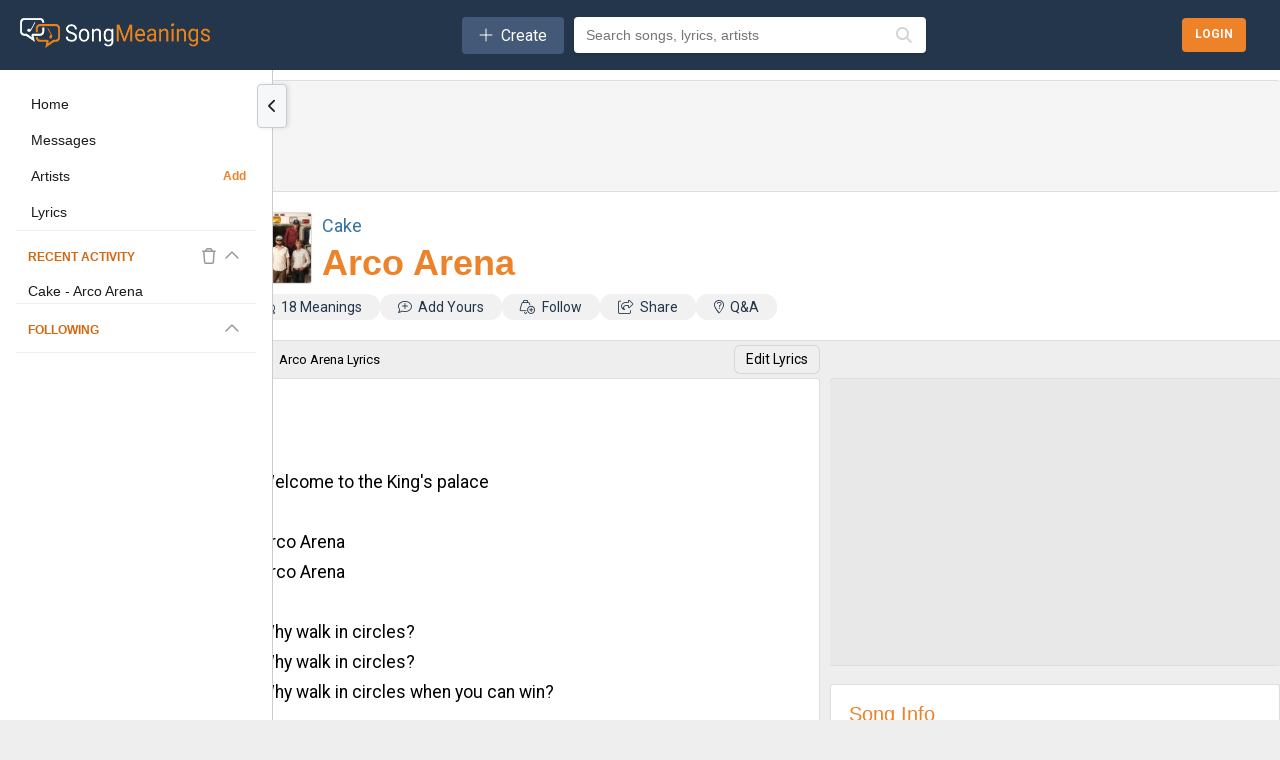

--- FILE ---
content_type: text/html; charset=UTF-8
request_url: https://songmeanings.com/songs/view/3530822107858644160/
body_size: 18321
content:
<!DOCTYPE html>
<html lang="en" xmlns:fb="http://ogp.me/ns/fb#">

<head>
	<meta http-equiv="Content-Type" content="text/html; charset=utf-8" />
	<meta name="viewport" content="width=device-width, initial-scale=1, maximum-scale=1, user-scalable=no, minimal-ui=1">

	<title>Cake - Arco Arena Lyrics & Meanings | SongMeanings</title>

			<meta name="description" content="Arco Arena Lyrics & Meanings: Welcome to the King's palace /  / Arco Arena / Arco Arena /  / Why walk in circles? / Why walk in circles? / Why walk in...">
			<meta name="keywords" content="Cake, Arco Arena, Lyrics, Song Meanings, SongMeanings">
	

	<meta property="og:title" content="Cake - Arco Arena Lyrics & Meanings | SongMeanings" />
	<meta property="og:type" content="website" />
	<meta property="og:url" content="https://songmeanings.com/songs/view/3530822107858644160/" />
	<meta property="og:site_name" content="SongMeanings" />
	<meta property="og:description" content="Arco Arena Lyrics & Meanings: Welcome to the King's palace /  / Arco Arena / Arco Arena /  / Why walk in circles? / Why walk in circles? / Why walk in..." />
	<meta property="og:image" content="https://images.songmeanings.com/d1f9700a-4256-4e2a-bfe6-66d7a2fee5af.webp" />

			<link rel="canonical" href="https://songmeanings.com/songs/view/3530822107858644160/" />
	

	
<!-- <link rel="stylesheet" href="https://cdn.jsdelivr.net/npm/@fortawesome/fontawesome-free@6.1.1/css/all.min.css"/> -->
<script src="https://kit.fontawesome.com/3d5ca70ccf.js" crossorigin="anonymous"></script>
<link media="all" rel="stylesheet" href="/css/sm.css?v=1519667255" type="text/css" />
<link media="all" rel="stylesheet" href="/css/all.css?v=1247018127" />
<link media="all" rel="stylesheet" href="/css/new.css?v=1903019642" />
<link media="all" rel="stylesheet" href="/css/style.css?v=1822805582" />

<!--[if lt IE 9]>
		<link rel="stylesheet" media="all" href="/css/ie.css" type="text/css"/>
<![endif]-->

<link rel="apple-touch-icon" sizes="180x180" href="/apple-touch-icon.png">
<link rel="icon" type="image/png" sizes="32x32" href="/favicon-32x32.png">
<link rel="icon" type="image/png" sizes="16x16" href="/favicon-16x16.png">
<link rel="manifest" href="/site.webmanifest">
<script src="//ajax.googleapis.com/ajax/libs/jquery/3.7.1/jquery.min.js" type="text/javascript"></script>

<!-- <link rel="stylesheet" href="//ajax.googleapis.com/ajax/libs/jqueryui/1.11.0/themes/smoothness/jquery-ui.css" />
<script src="//ajax.googleapis.com/ajax/libs/jqueryui/1.11.0/jquery-ui.min.js"></script> -->

<!--[if lt IE 9]>
		<script type="text/javascript" src="/js/ie.js"></script>
<![endif]-->

<!-- qtip popups -->
<!-- <script type="text/javascript" src="/js/qtip2/basic/jquery.qtip.min.js"></script>
<link media="all" rel="stylesheet" href="/js/qtip2/basic/jquery.qtip.min.css" type="text/css" /> -->

<!-- facebook -->
<script>
	var facebook_app_id = 505551616128632;
	var facebook_channelUrl = 'https://songmeanings.com/channel.html';
</script>

<!-- google -->
<meta name="google-signin-clientid" content="458654304363.apps.googleusercontent.com" />
<meta name="google-signin-scope" content="https://www.googleapis.com/auth/plus.login https://www.googleapis.com/auth/userinfo.email" />
<meta name="google-signin-requestvisibleactions" content="http://schemas.google.com/AddActivity" />
<meta name="google-signin-cookiepolicy" content="none" />
<meta name="google-signin-approvalprompt" content="auto" />

<!-- site wide js -->
<script type="text/javascript" src="/js/site.js?v=703634673"></script>
<script type="text/javascript" src="/js/bundle.js?v=851168144"></script>


<!-- GDPR -->
<script>
	(function() {
		/*
		 Copyright The Closure Library Authors.
		 SPDX-License-Identifier: Apache-2.0
		*/
		'use strict';
		var g = function(a) {
				var b = 0;
				return function() {
					return b < a.length ? {
						done: !1,
						value: a[b++]
					} : {
						done: !0
					}
				}
			},
			l = this || self,
			m = /^[\w+/_-]+[=]{0,2}$/,
			p = null,
			q = function() {},
			r = function(a) {
				var b = typeof a;
				if ("object" == b)
					if (a) {
						if (a instanceof Array) return "array";
						if (a instanceof Object) return b;
						var c = Object.prototype.toString.call(a);
						if ("[object Window]" == c) return "object";
						if ("[object Array]" == c || "number" == typeof a.length && "undefined" != typeof a.splice && "undefined" != typeof a.propertyIsEnumerable && !a.propertyIsEnumerable("splice")) return "array";
						if ("[object Function]" == c || "undefined" != typeof a.call && "undefined" != typeof a.propertyIsEnumerable && !a.propertyIsEnumerable("call")) return "function"
					} else return "null";
				else if ("function" == b && "undefined" == typeof a.call) return "object";
				return b
			},
			u = function(a, b) {
				function c() {}
				c.prototype = b.prototype;
				a.prototype = new c;
				a.prototype.constructor = a
			};
		var v = function(a, b) {
			Object.defineProperty(l, a, {
				configurable: !1,
				get: function() {
					return b
				},
				set: q
			})
		};
		var y = function(a, b) {
				this.b = a === w && b || "";
				this.a = x
			},
			x = {},
			w = {};
		var aa = function(a, b) {
			a.src = b instanceof y && b.constructor === y && b.a === x ? b.b : "type_error:TrustedResourceUrl";
			if (null === p) b: {
				b = l.document;
				if ((b = b.querySelector && b.querySelector("script[nonce]")) && (b = b.nonce || b.getAttribute("nonce")) && m.test(b)) {
					p = b;
					break b
				}
				p = ""
			}
			b = p;
			b && a.setAttribute("nonce", b)
		};
		var z = function() {
			return Math.floor(2147483648 * Math.random()).toString(36) + Math.abs(Math.floor(2147483648 * Math.random()) ^ +new Date).toString(36)
		};
		var A = function(a, b) {
				b = String(b);
				"application/xhtml+xml" === a.contentType && (b = b.toLowerCase());
				return a.createElement(b)
			},
			B = function(a) {
				this.a = a || l.document || document
			};
		B.prototype.appendChild = function(a, b) {
			a.appendChild(b)
		};
		var C = function(a, b, c, d, e, f) {
			try {
				var k = a.a,
					h = A(a.a, "SCRIPT");
				h.async = !0;
				aa(h, b);
				k.head.appendChild(h);
				h.addEventListener("load", function() {
					e();
					d && k.head.removeChild(h)
				});
				h.addEventListener("error", function() {
					0 < c ? C(a, b, c - 1, d, e, f) : (d && k.head.removeChild(h), f())
				})
			} catch (n) {
				f()
			}
		};
		var ba = l.atob("aHR0cHM6Ly93d3cuZ3N0YXRpYy5jb20vaW1hZ2VzL2ljb25zL21hdGVyaWFsL3N5c3RlbS8xeC93YXJuaW5nX2FtYmVyXzI0ZHAucG5n"),
			ca = l.atob("WW91IGFyZSBzZWVpbmcgdGhpcyBtZXNzYWdlIGJlY2F1c2UgYWQgb3Igc2NyaXB0IGJsb2NraW5nIHNvZnR3YXJlIGlzIGludGVyZmVyaW5nIHdpdGggdGhpcyBwYWdlLg=="),
			da = l.atob("RGlzYWJsZSBhbnkgYWQgb3Igc2NyaXB0IGJsb2NraW5nIHNvZnR3YXJlLCB0aGVuIHJlbG9hZCB0aGlzIHBhZ2Uu"),
			ea = function(a, b, c) {
				this.b = a;
				this.f = new B(this.b);
				this.a = null;
				this.c = [];
				this.g = !1;
				this.i = b;
				this.h = c
			},
			F = function(a) {
				if (a.b.body && !a.g) {
					var b =
						function() {
							D(a);
							l.setTimeout(function() {
								return E(a, 3)
							}, 50)
						};
					C(a.f, a.i, 2, !0, function() {
						l[a.h] || b()
					}, b);
					a.g = !0
				}
			},
			D = function(a) {
				for (var b = G(1, 5), c = 0; c < b; c++) {
					var d = H(a);
					a.b.body.appendChild(d);
					a.c.push(d)
				}
				b = H(a);
				b.style.bottom = "0";
				b.style.left = "0";
				b.style.position = "fixed";
				b.style.width = G(100, 110).toString() + "%";
				b.style.zIndex = G(2147483544, 2147483644).toString();
				b.style["background-color"] = I(249, 259, 242, 252, 219, 229);
				b.style["box-shadow"] = "0 0 12px #888";
				b.style.color = I(0, 10, 0, 10, 0, 10);
				b.style.display =
					"flex";
				b.style["justify-content"] = "center";
				b.style["font-family"] = "Roboto, Arial";
				c = H(a);
				c.style.width = G(80, 85).toString() + "%";
				c.style.maxWidth = G(750, 775).toString() + "px";
				c.style.margin = "24px";
				c.style.display = "flex";
				c.style["align-items"] = "flex-start";
				c.style["justify-content"] = "center";
				d = A(a.f.a, "IMG");
				d.className = z();
				d.src = ba;
				d.style.height = "24px";
				d.style.width = "24px";
				d.style["padding-right"] = "16px";
				var e = H(a),
					f = H(a);
				f.style["font-weight"] = "bold";
				f.textContent = ca;
				var k = H(a);
				k.textContent = da;
				J(a,
					e, f);
				J(a, e, k);
				J(a, c, d);
				J(a, c, e);
				J(a, b, c);
				a.a = b;
				a.b.body.appendChild(a.a);
				b = G(1, 5);
				for (c = 0; c < b; c++) d = H(a), a.b.body.appendChild(d), a.c.push(d)
			},
			J = function(a, b, c) {
				for (var d = G(1, 5), e = 0; e < d; e++) {
					var f = H(a);
					b.appendChild(f)
				}
				b.appendChild(c);
				c = G(1, 5);
				for (d = 0; d < c; d++) e = H(a), b.appendChild(e)
			},
			G = function(a, b) {
				return Math.floor(a + Math.random() * (b - a))
			},
			I = function(a, b, c, d, e, f) {
				return "rgb(" + G(Math.max(a, 0), Math.min(b, 255)).toString() + "," + G(Math.max(c, 0), Math.min(d, 255)).toString() + "," + G(Math.max(e, 0), Math.min(f,
					255)).toString() + ")"
			},
			H = function(a) {
				a = A(a.f.a, "DIV");
				a.className = z();
				return a
			},
			E = function(a, b) {
				0 >= b || null != a.a && 0 != a.a.offsetHeight && 0 != a.a.offsetWidth || (fa(a), D(a), l.setTimeout(function() {
					return E(a, b - 1)
				}, 50))
			},
			fa = function(a) {
				var b = a.c;
				var c = "undefined" != typeof Symbol && Symbol.iterator && b[Symbol.iterator];
				b = c ? c.call(b) : {
					next: g(b)
				};
				for (c = b.next(); !c.done; c = b.next())(c = c.value) && c.parentNode && c.parentNode.removeChild(c);
				a.c = [];
				(b = a.a) && b.parentNode && b.parentNode.removeChild(b);
				a.a = null
			};
		var ia = function(a, b, c, d, e) {
				var f = ha(c),
					k = function(n) {
						n.appendChild(f);
						l.setTimeout(function() {
							f ? (0 !== f.offsetHeight && 0 !== f.offsetWidth ? b() : a(), f.parentNode && f.parentNode.removeChild(f)) : a()
						}, d)
					},
					h = function(n) {
						document.body ? k(document.body) : 0 < n ? l.setTimeout(function() {
							h(n - 1)
						}, e) : b()
					};
				h(3)
			},
			ha = function(a) {
				var b = document.createElement("div");
				b.className = a;
				b.style.width = "1px";
				b.style.height = "1px";
				b.style.position = "absolute";
				b.style.left = "-10000px";
				b.style.top = "-10000px";
				b.style.zIndex = "-10000";
				return b
			};
		var K = {},
			L = null;
		var M = function() {},
			N = "function" == typeof Uint8Array,
			O = function(a, b) {
				a.b = null;
				b || (b = []);
				a.j = void 0;
				a.f = -1;
				a.a = b;
				a: {
					if (b = a.a.length) {
						--b;
						var c = a.a[b];
						if (!(null === c || "object" != typeof c || Array.isArray(c) || N && c instanceof Uint8Array)) {
							a.g = b - a.f;
							a.c = c;
							break a
						}
					}
					a.g = Number.MAX_VALUE
				}
				a.i = {}
			},
			P = [],
			Q = function(a, b) {
				if (b < a.g) {
					b += a.f;
					var c = a.a[b];
					return c === P ? a.a[b] = [] : c
				}
				if (a.c) return c = a.c[b], c === P ? a.c[b] = [] : c
			},
			R = function(a, b, c) {
				a.b || (a.b = {});
				if (!a.b[c]) {
					var d = Q(a, c);
					d && (a.b[c] = new b(d))
				}
				return a.b[c]
			};
		M.prototype.h = N ? function() {
			var a = Uint8Array.prototype.toJSON;
			Uint8Array.prototype.toJSON = function() {
				var b;
				void 0 === b && (b = 0);
				if (!L) {
					L = {};
					for (var c = "ABCDEFGHIJKLMNOPQRSTUVWXYZabcdefghijklmnopqrstuvwxyz0123456789".split(""), d = ["+/=", "+/", "-_=", "-_.", "-_"], e = 0; 5 > e; e++) {
						var f = c.concat(d[e].split(""));
						K[e] = f;
						for (var k = 0; k < f.length; k++) {
							var h = f[k];
							void 0 === L[h] && (L[h] = k)
						}
					}
				}
				b = K[b];
				c = [];
				for (d = 0; d < this.length; d += 3) {
					var n = this[d],
						t = (e = d + 1 < this.length) ? this[d + 1] : 0;
					h = (f = d + 2 < this.length) ? this[d + 2] : 0;
					k = n >> 2;
					n = (n &
						3) << 4 | t >> 4;
					t = (t & 15) << 2 | h >> 6;
					h &= 63;
					f || (h = 64, e || (t = 64));
					c.push(b[k], b[n], b[t] || "", b[h] || "")
				}
				return c.join("")
			};
			try {
				return JSON.stringify(this.a && this.a, S)
			} finally {
				Uint8Array.prototype.toJSON = a
			}
		} : function() {
			return JSON.stringify(this.a && this.a, S)
		};
		var S = function(a, b) {
			return "number" !== typeof b || !isNaN(b) && Infinity !== b && -Infinity !== b ? b : String(b)
		};
		M.prototype.toString = function() {
			return this.a.toString()
		};
		var T = function(a) {
			O(this, a)
		};
		u(T, M);
		var U = function(a) {
			O(this, a)
		};
		u(U, M);
		var ja = function(a, b) {
				this.c = new B(a);
				var c = R(b, T, 5);
				c = new y(w, Q(c, 4) || "");
				this.b = new ea(a, c, Q(b, 4));
				this.a = b
			},
			ka = function(a, b, c, d) {
				b = new T(b ? JSON.parse(b) : null);
				b = new y(w, Q(b, 4) || "");
				C(a.c, b, 3, !1, c, function() {
					ia(function() {
						F(a.b);
						d(!1)
					}, function() {
						d(!0)
					}, Q(a.a, 2), Q(a.a, 3), Q(a.a, 1))
				})
			};
		var la = function(a, b) {
				V(a, "internal_api_load_with_sb", function(c, d, e) {
					ka(b, c, d, e)
				});
				V(a, "internal_api_sb", function() {
					F(b.b)
				})
			},
			V = function(a, b, c) {
				a = l.btoa(a + b);
				v(a, c)
			},
			W = function(a, b, c) {
				for (var d = [], e = 2; e < arguments.length; ++e) d[e - 2] = arguments[e];
				e = l.btoa(a + b);
				e = l[e];
				if ("function" == r(e)) e.apply(null, d);
				else throw Error("API not exported.");
			};
		var X = function(a) {
			O(this, a)
		};
		u(X, M);
		var Y = function(a) {
			this.h = window;
			this.a = a;
			this.b = Q(this.a, 1);
			this.f = R(this.a, T, 2);
			this.g = R(this.a, U, 3);
			this.c = !1
		};
		Y.prototype.start = function() {
			ma();
			var a = new ja(this.h.document, this.g);
			la(this.b, a);
			na(this)
		};
		var ma = function() {
				var a = function() {
					if (!l.frames.googlefcPresent)
						if (document.body) {
							var b = document.createElement("iframe");
							b.style.display = "none";
							b.style.width = "0px";
							b.style.height = "0px";
							b.style.border = "none";
							b.style.zIndex = "-1000";
							b.style.left = "-1000px";
							b.style.top = "-1000px";
							b.name = "googlefcPresent";
							document.body.appendChild(b)
						} else l.setTimeout(a, 5)
				};
				a()
			},
			na = function(a) {
				var b = Date.now();
				W(a.b, "internal_api_load_with_sb", a.f.h(), function() {
					var c;
					var d = a.b,
						e = l[l.btoa(d + "loader_js")];
					if (e) {
						e = l.atob(e);
						e = parseInt(e, 10);
						d = l.btoa(d + "loader_js").split(".");
						var f = l;
						d[0] in f || "undefined" == typeof f.execScript || f.execScript("var " + d[0]);
						for (; d.length && (c = d.shift());) d.length ? f[c] && f[c] !== Object.prototype[c] ? f = f[c] : f = f[c] = {} : f[c] = null;
						c = Math.abs(b - e);
						c = 1728E5 > c ? 0 : c
					} else c = -1;
					0 != c && (W(a.b, "internal_api_sb"), Z(a, Q(a.a, 6)))
				}, function(c) {
					Z(a, c ? Q(a.a, 4) : Q(a.a, 5))
				})
			},
			Z = function(a, b) {
				a.c || (a.c = !0, a = new l.XMLHttpRequest, a.open("GET", b, !0), a.send())
			};
		(function(a, b) {
			l[a] = function(c) {
				for (var d = [], e = 0; e < arguments.length; ++e) d[e - 0] = arguments[e];
				l[a] = q;
				b.apply(null, d)
			}
		})("__d3lUW8vwsKlB__", function(a) {
			"function" == typeof window.atob && (a = window.atob(a), a = new X(a ? JSON.parse(a) : null), (new Y(a)).start())
		});
	}).call(this);
	window.__d3lUW8vwsKlB__("[base64]");
</script>
	<script type="text/javascript" src="/js/songs.js?1410"></script>

	<script async="async" src="https://securepubads.g.doubleclick.net/tag/js/gpt.js"></script>
	<script src="https://cdn.membrana.media/smn/ym.js" async="async"></script>

	<link rel="search" type="application/opensearchdescription+xml" href="/opensearch.xml" title="Search SongMeanings" />

<link rel="image_src" href="//songmeanings.com/images/img10.webp" />

<meta property="fb:app_id" content="199712020079338" />


<!-- Google Tag Manager -->
<script>(function(w,d,s,l,i){w[l]=w[l]||[];w[l].push({'gtm.start':
new Date().getTime(),event:'gtm.js'});var f=d.getElementsByTagName(s)[0],
j=d.createElement(s),dl=l!='dataLayer'?'&l='+l:'';j.async=true;j.src=
'https://www.googletagmanager.com/gtm.js?id='+i+dl;f.parentNode.insertBefore(j,f);
})(window,document,'script','dataLayer','GTM-5F3JHW4');</script>
<!-- End Google Tag Manager -->

<!-- simple modal -->
<!--<link type='text/css' href='/css/simplemodal/basic.css' rel='stylesheet' media='screen' />-->
<!--[if lt IE 7]>
	<link type='text/css' href='/css/simplemodal/basic_ie.css' rel='stylesheet' media='screen' />
	<![endif]-->
<!--<script src="/js/jquery.simplemodal.js" type="text/javascript"></script>
<script src="/js/simplemodal_basic.js" type="text/javascript"></script>-->
<!-- end simple modal -->

<!-- Umami -->
<script src="https://umami.smorphine.com/script.js" data-website-id="b4a761a3-3700-4428-826f-f7307004ef45"></script>
<!-- End Umami -->
</head>

<body data-view="desktop">
	
<!-- Google Tag Manager (noscript) -->
<noscript><iframe src="https://www.googletagmanager.com/ns.html?id=GTM-5F3JHW4"
height="0" width="0" style="display:none;visibility:hidden"></iframe></noscript>
<!-- End Google Tag Manager (noscript) -->
<div id="fb-root"></div>
<!-- <script type="text/javascript" src="/js/jquery.cookie.js"></script> -->



	<div id="wrapper" class="content-wrapper content-wrapper-shorter">
		<noscript>
			<div>Javascript must be enabled for the correct page display</div>
		</noscript>

		<header id="header" class="header-content">
			

<div class="bottom-header-wrapper">
    <div class="bottom-header-content">
        <button id="mobile-nav-toggle" class="mobile-nav-toggle" aria-label="Toggle navigation">
            <i class="fa-regular fa-bars"></i>
        </button>

        <a href="/">
            <img src="/images/new/logo.webp" alt="SongMeanings" class="logo">
        </a>

        <div class="middle-content">
                <div class="createContainer">
        <button class="create">
            <i class="icon fal fa-plus" aria-hidden='true'></i>
            <span class="text">Create</span> 
        </button>

        <div class="menu">
            <ul>
                <li><a href="https://songmeanings.com/artist/suggest/" class="">Add Artist</a></li>            </ul>
        </div>
    </div>
    
            <form action="/query/" class="searchbar-content">
                <!-- <input type="submit" class="explore-btn" value="Explore" /> -->
                <div class="searchbox-wrapper">
                    <input id="frmquery" type="text" placeholder="Search songs, lyrics, artists" class="searchbox" value="" name="query" autocomplete="off" />
                        <div class="autocomplete-wrapper searchbox-autocomplete" data-input-id="frmquery" data-max-results="5">
        <div class="autocomplete-dropdown hidden">
            <div class="autocomplete-tabs">
                <button class="autocomplete-tab active" data-tab="all">All</button>
                <button class="autocomplete-tab" data-tab="songs">Songs</button>
                <button class="autocomplete-tab" data-tab="artists">Artists</button>
                <button class="autocomplete-tab" data-tab="albums">Albums</button>
                <button class="autocomplete-tab" data-tab="lyrics">Lyrics</button>
            </div>
            <div class="autocomplete-results">
                <div class="autocomplete-content" data-content="all"></div>
                <div class="autocomplete-content hidden" data-content="songs"></div>
                <div class="autocomplete-content hidden" data-content="artists"></div>
                <div class="autocomplete-content hidden" data-content="albums"></div>
                <div class="autocomplete-content hidden" data-content="lyrics"></div>
            </div>
            <div class="autocomplete-loading hidden">
                <i class="fas fa-spinner fa-spin"></i>
            </div>
            <div class="autocomplete-empty hidden">
                No results found
            </div>
        </div>
    </div>
                    <button type="submit" class="search-icon-btn">
                        <i class="fas fa-search"></i>
                    </button>
                </div>
                <input type="hidden" name="type" value="all" />
            </form>
        </div>

        
<div class="hamburger ">

    
        <div class="searchButtonContainer">
        <button class="headerSearchButton toggle-search" onclick="toggleSearch(event); return false;">
            <i class="fa-regular fa-magnifying-glass" aria-hidden="true"></i>
        </button>
    </div>

    <div id="search-menu" class="search-menu">
        <div class="form">
            <form action="/query/" method="get" class="searchbar-content">
                <div class="searchbox-wrapper" style="position: relative; z-index: 10;">
                    <input id="search-menu-input" name="q" autocomplete="off" required="" placeholder="Search lyrics &amp; more" class="searchbox" style="position: relative; z-index: 20; pointer-events: auto;" />
                        <div class="autocomplete-wrapper searchbox-autocomplete" data-input-id="search-menu-input" data-max-results="5">
        <div class="autocomplete-dropdown hidden">
            <div class="autocomplete-tabs">
                <button class="autocomplete-tab active" data-tab="all">All</button>
                <button class="autocomplete-tab" data-tab="songs">Songs</button>
                <button class="autocomplete-tab" data-tab="artists">Artists</button>
                <button class="autocomplete-tab" data-tab="albums">Albums</button>
                <button class="autocomplete-tab" data-tab="lyrics">Lyrics</button>
            </div>
            <div class="autocomplete-results">
                <div class="autocomplete-content" data-content="all"></div>
                <div class="autocomplete-content hidden" data-content="songs"></div>
                <div class="autocomplete-content hidden" data-content="artists"></div>
                <div class="autocomplete-content hidden" data-content="albums"></div>
                <div class="autocomplete-content hidden" data-content="lyrics"></div>
            </div>
            <div class="autocomplete-loading hidden">
                <i class="fas fa-spinner fa-spin"></i>
            </div>
            <div class="autocomplete-empty hidden">
                No results found
            </div>
        </div>
    </div>
                    <button type="submit" class="search-icon-btn" style="position: relative; z-index: 20;">
                        <i class="fas fa-search"></i>
                    </button>
                </div>
                <input type="hidden" name="type" value="all" />
            </form>
        </div>
        <div class="options">
            <a href="#" class="icon-close toggle-search">
                <img src="/images/icon-close.webp" class="ham-icon" alt="Close menu icon">
            </a>
        </div>
    </div>
</div>

<script>
    function toggleHamburger() {
        var hamburgerMenu = document.getElementById("hamburger-menu");
        (hamburgerMenu.style.display === "flex") ? hamburgerMenu.style.display = "none": hamburgerMenu.style.display = "flex";
    }

    function toggleSearch(e) {
        // Prevent default and stop propagation to avoid focus issues
        if (e) {
            e.preventDefault();
            e.stopPropagation();
        }

        var searchMenu = document.getElementById("search-menu");

        if (searchMenu.style.display === "flex") {
            searchMenu.style.display = "none";
        } else {
            // Blur the search icon that was clicked
            if (document.activeElement) {
                document.activeElement.blur();
            }

            // Force display to flex and make sure it's visible
            searchMenu.style.display = "flex";
            searchMenu.style.visibility = "visible";
            searchMenu.style.opacity = "1";
            searchMenu.style.zIndex = "9999";
            searchMenu.style.position = "fixed";
            searchMenu.style.top = "0";
            searchMenu.style.left = "0";
            searchMenu.style.width = "100%";
            searchMenu.style.height = "51px";

            // Ensure form and form container are also visible and properly sized
            var form = searchMenu.querySelector('.form');
            if (form) {
                form.style.display = "flex";
                form.style.visibility = "visible";
                form.style.width = "100%";
                form.style.height = "100%";
                form.style.flex = "1";
            }

            var formElement = searchMenu.querySelector('form');
            if (formElement) {
                formElement.style.display = "flex";
                formElement.style.width = "100%";
                formElement.style.height = "100%";
            }

            var searchboxWrapper = searchMenu.querySelector('.searchbox-wrapper');
            if (searchboxWrapper) {
                searchboxWrapper.style.display = "flex";
                searchboxWrapper.style.width = "100%";
                searchboxWrapper.style.height = "100%";
            }

            // Wait for the menu to render, then ensure input is properly sized and accessible
            requestAnimationFrame(function() {
                requestAnimationFrame(function() {
                    setTimeout(function() {
                        var input = document.getElementById("search-menu-input");

                        if (!input) {
                            return;
                        }

                        // Ensure autocomplete wrapper doesn't block input
                        var wrapper = input.closest('.searchbox-wrapper');
                        var autocompleteWrapper = null;
                        if (wrapper) {
                            autocompleteWrapper = wrapper.querySelector('.autocomplete-wrapper');
                            if (autocompleteWrapper) {
                                autocompleteWrapper.style.display = 'none';
                                autocompleteWrapper.style.pointerEvents = 'none';
                                autocompleteWrapper.style.zIndex = '-1';
                                autocompleteWrapper.classList.remove('has-results');
                                var dropdown = autocompleteWrapper.querySelector('.autocomplete-dropdown');
                                if (dropdown) {
                                    dropdown.classList.add('hidden');
                                }
                            }
                        }

                        // Ensure input is interactive and has proper dimensions
                        input.style.cssText = 'pointer-events: auto !important; position: relative !important; z-index: 10000 !important; opacity: 1 !important; visibility: visible !important; display: block !important;';
                        input.disabled = false;
                        input.readOnly = false;
                        input.removeAttribute('tabindex');

                        // Ensure parent containers have proper dimensions
                        var searchboxWrapperInput = input.closest('.searchbox-wrapper');
                        var formInput = input.closest('form');
                        var formContainerInput = input.closest('.form');

                        if (searchboxWrapperInput) {
                            searchboxWrapperInput.style.display = "flex";
                            searchboxWrapperInput.style.width = "100%";
                            searchboxWrapperInput.style.height = "51px";
                            searchboxWrapperInput.style.alignItems = "center";
                        }

                        if (formInput) {
                            formInput.style.display = "flex";
                            formInput.style.width = "100%";
                            formInput.style.height = "100%";
                        }

                        if (formContainerInput) {
                            formContainerInput.style.display = "flex";
                            formContainerInput.style.width = "100%";
                            formContainerInput.style.height = "100%";
                        }

                        // Force input dimensions
                        input.style.width = "100%";
                        input.style.height = "51px";
                        input.style.flex = "1";
                        input.style.display = "block";
                        input.setAttribute('tabindex', '0');
                    }, 150);
                });
            });
        }
    }
</script>
        <div class="login-btns-wrapper">
        <div class="loginButtonContainer">
        <button class="headerLoginButton login">
            <span class="text">Login</span>
        </button>
    </div>
</div>    </div>
</div>		</header>

		<!-- flex layout container -->
		<div class="content-wrapper-flex">

			<!-- Left Navigation Sidebar -->
			    <script>
        // Apply collapsed state immediately to prevent flash of unstyled content
        (function() {
            const savedState = localStorage.getItem('sideNavCollapsed');
            if (savedState === 'true') {
                document.documentElement.classList.add('side-nav-collapsed');
            }
        })();
    </script>
    <aside id="left-nav" class="side-nav">
        <button id="toggle-nav" class="side-nav-toggle">
            <i class="fa-solid fa-chevron-left"></i>
        </button>

        <div class="side-nav-scroll-wrapper">
            <nav id="nav-items" class="side-nav-content">
                <!-- Main Navigation -->
                <div class="side-nav-section">
                    <a href="/" class="nav-link">
                        <span class="nav-text">Home</span>
                    </a>
                    <a href="/messages/inbox/" class="nav-link">
                        <span class="nav-text">Messages</span>
                    </a>
                    <div class="nav-link-with-action">
                        <a href="/artist/directory/" class="nav-link">
                            <span class="nav-text">Artists</span>
                        </a>
                        <a href="/artist/suggest/" class="nav-action-link" title="Suggest a new artist">
                            <span class="nav-text">Add</span>
                        </a>
                    </div>
                    <a href="/popular/lyrics" class="nav-link">
                        <span class="nav-text">Lyrics</span>
                    </a>
                                    </div>

                <hr class="nav-divider">

                <!-- Recent Activity -->
                <div class="side-nav-section">
                    <div class="recent-activity-header-inline">
                        <h4 class="nav-section-title">Recent Activity</h4>
                        <div class="header-actions">
                            <button class="clear-button" title="Clear history">
                                <i class="fa-regular fa-trash"></i>
                            </button>
                            <button class="toggle-section-button" data-target="recent-activity-content" title="Toggle section">
                                <i class="fa-regular fa-chevron-up"></i>
                            </button>
                        </div>
                    </div>
                    <div id="recent-activity-content" class="section-collapsible">
                            <div class="recent-activity-compact" id="recent-activity-692019d1dbc9b"
        data-limit="5"
        data-type=""
        data-show-type="false">

        <div class="recent-activity-compact-list">
            <!-- Items will be populated by JavaScript -->
            <div class="recent-activity-compact-loading">
                <span class="loader"></span>
            </div>
        </div>

        <div class="recent-activity-compact-empty" style="display: none;">
            <p>No recent activity</p>
        </div>
    </div>
                    </div>
                </div>

                <hr class="nav-divider">

                <!-- Following -->
                <div class="side-nav-section">
                    <div class="recent-activity-header-inline">
                        <h4 class="nav-section-title">
                            Following
                                                    </h4>
                        <div class="header-actions">
                            <button class="toggle-section-button" data-target="following-content" title="Toggle section">
                                <i class="fa-regular fa-chevron-up"></i>
                            </button>
                        </div>
                    </div>
                    <div id="following-content" class="section-collapsible">
                                            </div>
                </div>

                <hr class="nav-divider">

                <!-- Logout -->
                            </nav>
        </div>
    </aside>

			<!-- Main Content Area (flexible) -->
			<div id="main-content-flex" class="main-content-flex">
				<main id="main" class="main-content" data-track-activity='{"type":"song","id":"3530822107858644160","name":"Arco Arena","url":"https:\/\/songmeanings.com\/songs\/view\/3530822107858644160\/","metadata":{"artistName":"Cake","artistId":"16"}}'>
					<div class="song"
    data-lid="3530822107858644160"
    data-artist="{&quot;id&quot;:&quot;16&quot;,&quot;name&quot;:&quot;Cake&quot;}"
    data-song="{&quot;id&quot;:&quot;3530822107858644160&quot;,&quot;title&quot;:&quot;Arco Arena&quot;}">

        <div class="songHeader">

        <div class=" wrapper-full bg-white with-bottom-border">
            <div class="wrapper">
                    <div class="ads container_SMN_ATF_970 border-top border-bottom bg-f5">
                <div class="SMN_ATF_970">
                    </div>
    </div>
            </div>


            <div class="wrapper">
                <div class="card no-border no-side-padding m-0 direction-col mobile-direction-col">
                    <div class="flex flex-1">
                        <div class="flex flex-1 direction-row">
                                <div class="mediaArt image-container image-container-1">
                    <img data-src="https://images.songmeanings.com/d1f9700a-4256-4e2a-bfe6-66d7a2fee5af.webp" src="../../../images/art-default.webp" class="image lazy  image-small" alt="Cover art for Arco Arena lyrics by Cake">
        
        
    </div>

                            <div class=" flex flex-1 direction-col">
                                <h2 class="mb-4">
                                        <a href="https://songmeanings.com/artist/view/songs/16" title="Cake Lyrics" class="artistLink flex-inline alternate">
                Cake            </a>
                                </h2>

                                <h1>
                                        <a href="https://songmeanings.com/songs/view/3530822107858644160/" title="Arco Arena" class="songLink primary flex-inline">
                Arco Arena            </a>
                                </h1>

                                                            </div>


                        </div>
                        <div class="flex align-items-center">

                                                    </div>
                    </div>

                                                                <div class="pills">
                                <div class="pill secondary  " data-link="{&quot;type&quot;:&quot;anchor&quot;,&quot;destination&quot;:&quot;.song-comments&quot;}" data-type="generic">
        <i class="icon fal fa-comments" aria-hidden="true"></i> 18 Meanings            </div>
    <div class="pill secondary  " data-link="{&quot;type&quot;:&quot;trigger&quot;,&quot;destination&quot;:&quot;addYourSongComment&quot;}" data-type="generic">
        <i class="icon fal fa-comment-plus" aria-hidden="true"></i> Add Yours            </div>
    <div class="pill secondary  " data-link="{&quot;type&quot;:&quot;trigger&quot;,&quot;destination&quot;:&quot;onfollow&quot;,&quot;follow_id&quot;:&quot;3530822107858644160&quot;,&quot;follow_type&quot;:3,&quot;follow_action&quot;:&quot;follow&quot;}" data-type="generic">
        <i class="icon fa-light fa-cowbell-circle-plus" aria-hidden="true"></i> Follow            </div>
    <div class="pill secondary  " data-link="{&quot;type&quot;:&quot;trigger&quot;,&quot;destination&quot;:&quot;onshare&quot;,&quot;url&quot;:&quot;https:\/\/songmeanings.com\/songs\/view\/3530822107858644160\/&quot;,&quot;description&quot;:&quot;Arco Arena Lyrics &amp; Meanings: Welcome to the King&#039;s palace \/  \/ Arco Arena \/ Arco Arena \/  \/ Why walk in circles? \/ Why walk in...&quot;}" data-type="generic">
        <i class="icon fal fa-share-square" aria-hidden="true"></i> Share            </div>
    <div class="pill secondary  " data-link="{&quot;type&quot;:&quot;trigger&quot;,&quot;destination&quot;:&quot;qanda&quot;}" data-type="generic">
        <i class="icon fal fa-map-marker-question" aria-hidden="true"></i> Q&amp;A            </div>
                        </div>
                                    </div>
            </div>
        </div>

        <div class="wrapper">
            <div class="col-flex">
                <div class="flex direction-row">
                    <div class="flex flex-1">
                            <div class="songHeaderCrumbs ">
        <h2><i class="icon fal fa-music-alt"></i>Arco Arena Lyrics</h2>
    </div>
                    </div>
                    <div class="flex">

                        <button class="button button-primary button-small button-login" title="Edit Lyrics">
                                                        Edit Lyrics
                        </button>
                    </div>
                </div>
            </div>
            <div class="col-lg"></div>
        </div>
    </div>

    <div class="wrapper song-content">
        <div class="col-flex overflow-unset height-100">
                <div class="content-area card " data-is-logged-in="false">
                    <div class="ad-music">
                
<div style="margin-bottom: 18px;">
	<script>
		/* TFP - songmeanings.com - Above */
		(function() {
			var opts = {
				artist: "Cake",
				song: "Arco Arena",
				adunit_id: 100000251,
				div_id: "cf_async_" + Math.floor((Math.random() * 999999999))
			};
			document.write('<div id="'+opts.div_id+'"></div>');var c=function(){cf.showAsyncAd(opts)};if(typeof window.cf !== 'undefined')c();else{cf_async=!0;var r=document.createElement("script"),s=document.getElementsByTagName("script")[0];r.async=!0;r.src="//srv.tunefindforfans.com/fruits/apricots.js";r.readyState?r.onreadystatechange=function(){if("loaded"==r.readyState||"complete"==r.readyState)r.onreadystatechange=null,c()}:r.onload=c;s.parentNode.insertBefore(r,s)};
})();
	</script>


</div>

            </div>
        
                <div class="content" style="white-space: normal; font-family: inherit;">
            <div>Welcome to the King's palace<br/><div class='empty-line'><br/></div>Arco Arena<br/>Arco Arena<br/><div class='empty-line'><br/></div>Why walk in circles?<br/>Why walk in circles?<br/>Why walk in circles when you can win?<br/><div class='empty-line'><br/></div>Move your feet to the spirit of the ball<br/>Move your feet to the spirit of the ball<br/><div class='empty-line'><br/></div>Welcome to the King's palace<br/><div class='empty-line'><br/></div>Arco Arena<br/>Arco Arena 	<br/><div class='empty-line'><br/></div>Crazy train, daisy chain<br/>People just getting lazy, complaining<br/><div class='empty-line'><br/></div>Arco Arena<br/>Arco Arena<br/><div class='empty-line'><br/></div>The parking lot sparkles hot<br/>Around the busy sports complex<br/><div class='empty-line'><br/></div>Crazy train, daisy chain<br/>People just getting lazy, complaining<br/><div class='empty-line'><br/></div>Arco Arena<br/>Arco Arena<br/></div>
        </div>

        <div class="menu" style="display: none;" data-info="Arco Arena by Cake">
                            <a class="lightbox evt-loginToStartSnippet btn-text-noborder" href="#popup-loginform"><em>New!</em>&nbsp;Log in to start a snippet</a>
                        <div class="caret"></div>
        </div>

                    <div class="ad-music ad-music-below">
                

<div style="margin-bottom: 18px;">
	<script>
		/* TFP - songmeanings.com - BELOW */
		(function() {
			var opts = {
				artist: "Cake",
				song: "Arco Arena",
				adunit_id: 100000252,
				div_id: "cf_async_" + Math.floor((Math.random() * 999999999))
			};
			document.write('<div id="'+opts.div_id+'"></div>');var c=function(){cf.showAsyncAd(opts)};if(typeof window.cf !== 'undefined')c();else{cf_async=!0;var r=document.createElement("script"),s=document.getElementsByTagName("script")[0];r.async=!0;r.src="//srv.tunefindforfans.com/fruits/apricots.js";r.readyState?r.onreadystatechange=function(){if("loaded"==r.readyState||"complete"==r.readyState)r.onreadystatechange=null,c()}:r.onload=c;s.parentNode.insertBefore(r,s)};
})();
	</script>


</div>

            </div>
        

    </div>



    <div class="ads container_SMN_BTF_560 ">
                <div class="SMN_BTF_560">
                    </div>
    </div>

            
        </div>

        <div class="col-lg">
            <div class="song-details">
                    <div class="ads container_SMN_ATFR_300 border-top border-bottom">
                <div class="SMN_ATFR_300">
                    </div>
    </div>
    <div class="card songInfo">
        <div class="header">
            Song Info
        </div>

        <div class="items">
                                    <div class="item">
                            <div class="key">Submitted by</div>
                            <div class="value"><a Href="/profiles/view/17139385/"  Id="userprofile-17139385" Rel="me Nofollow" Title="sonnydj" >sonnydj</a> On Jan 19, 2007</div>
                        </div>
                    </div>

            </div>
    <div class="ads container_SMN_MIDR_300c border-top border-bottom">
                <div class="SMN_MIDR_300c">
                    </div>
    </div>
    <div class="card songsListWidget">
        <div class="header">
            More Cake        </div>

                        <a href="https://songmeanings.com/songs/view/63/" class="item flex direction-row align-items-center" title="Cake - The Distance Lyrics">
                    <img src="../../../images/art-default.webp" class="art" alt="Album art">

                    <div class="contents">
                        The Distance
                                            </div>
                </a>
                        <a href="https://songmeanings.com/songs/view/14940/" class="item flex direction-row align-items-center" title="Cake - Sheep Go To Heaven Lyrics">
                    <img src="../../../images/art-default.webp" class="art" alt="Album art">

                    <div class="contents">
                        Sheep Go To Heaven
                                            </div>
                </a>
                        <a href="https://songmeanings.com/songs/view/14907/" class="item flex direction-row align-items-center" title="Cake - Friend Is A Four Letter Word Lyrics">
                    <img src="../../../images/art-default.webp" class="art" alt="Album art">

                    <div class="contents">
                        Friend Is A Four Letter Word
                                            </div>
                </a>
                        <a href="https://songmeanings.com/songs/view/40142/" class="item flex direction-row align-items-center" title="Cake - Short Skirt/Long Jacket Lyrics">
                    <img src="../../../images/art-default.webp" class="art" alt="Album art">

                    <div class="contents">
                        Short Skirt/Long Jacket
                                            </div>
                </a>
                        <a href="https://songmeanings.com/songs/view/40141/" class="item flex direction-row align-items-center" title="Cake - Shadow Stabbing Lyrics">
                    <img src="../../../images/art-default.webp" class="art" alt="Album art">

                    <div class="contents">
                        Shadow Stabbing
                                            </div>
                </a>
            </div>
            </div>

            <div class="song-marker"></div>
        </div>
    </div>

        <div class="wrapper lyric-editing" aria-hidden="true">
        <div class="col-flex">
                <div class="card lyric-editing-form">

        
        <form class="inputForm focused always-active" data-always-active="true" data-lyric-id="3530822107858644160">
            <textarea class="growing-textarea tracking-textarea" name="editLyricsBody" data-original-value="Welcome to the King&#039;s palace

Arco Arena
Arco Arena

Why walk in circles?
Why walk in circles?
Why walk in circles when you can win?

Move your feet to the spirit of the ball
Move your feet to the spirit of the ball

Welcome to the King&#039;s palace

Arco Arena
Arco Arena 	

Crazy train, daisy chain
People just getting lazy, complaining

Arco Arena
Arco Arena

The parking lot sparkles hot
Around the busy sports complex

Crazy train, daisy chain
People just getting lazy, complaining

Arco Arena
Arco Arena" >Welcome to the King's palace

Arco Arena
Arco Arena

Why walk in circles?
Why walk in circles?
Why walk in circles when you can win?

Move your feet to the spirit of the ball
Move your feet to the spirit of the ball

Welcome to the King's palace

Arco Arena
Arco Arena 	

Crazy train, daisy chain
People just getting lazy, complaining

Arco Arena
Arco Arena

The parking lot sparkles hot
Around the busy sports complex

Crazy train, daisy chain
People just getting lazy, complaining

Arco Arena
Arco Arena</textarea>

                <div class="explore-filters filters ">
        <select class="filter-select width-100 mt-12 mb-12" name="lyrics_edit_reasons">
            <option value="correct_wrong_lyrics" >
            Correcting wrong lyrics        </option>
            <option value="fix_missing_lines" >
            Fixing missing lines        </option>
            <option value="remove_extra_lines" >
            Removing extra lines        </option>
            <option value="update_official_version" >
            Updating to official version        </option>
            <option value="switch_version_explicit_clean" >
            Switching between clean/explicit (official)        </option>
            <option value="fix_line_breaks" >
            Fixing line breaks or spacing        </option>
            <option value="correct_section_order" >
            Correcting stanza/section order        </option>
            <option value="remove_unofficial_annotations" >
            Removing unofficial annotations or brackets        </option>
            <option value="fix_punctuation_capitalization" >
            Correcting punctuation or capitalization        </option>
            <option value="fix_typos" >
            Fixing spelling/typo errors        </option>
            <option value="remove_non_lyric_content" >
            Removing non-lyric content        </option>
            <option value="standardize_formatting" >
            Standardizing formatting        </option>
            <option value="other" >
            Other (explain below)        </option>
    </select>
    </div>

            <div class="options mb-12">
                <div class="option-notice success mt-12">
        <div class="notice notice-success" role="status">
                    <div class="notice-icon" aria-hidden="true">
                <i class="fal fa-check-circle"></i>
            </div>
                <div class="notice-content">
            Lyrics saved successfully! Thanks!        </div>
            </div>
</div>
<div class="option-notice locked mt-12">
        <div class="notice notice-warning" role="status">
                    <div class="notice-icon" aria-hidden="true">
                <i class="fal fa-lock"></i>
            </div>
                <div class="notice-content">
            These lyrics are currently locked and can only be edited by moderators and administrators.        </div>
            </div>
</div>

<div class="option-notice unauthorized mt-12">
        <div class="notice notice-warning" role="status">
                    <div class="notice-icon" aria-hidden="true">
                <i class="fal fa-lock"></i>
            </div>
                <div class="notice-content">
            You must be logged in to edit lyrics.        </div>
            </div>
</div>

<div class="option-notice error mt-12">
        <div class="notice notice-danger" role="status">
                    <div class="notice-icon" aria-hidden="true">
                <i class="fal fa-times-circle"></i>
            </div>
                <div class="notice-content">
            Unable to save lyrics. Please try again.        </div>
            </div>
</div>
<div class="option-notice haslinks mt-12">
        <div class="notice notice-danger" role="status">
                    <div class="notice-icon" aria-hidden="true">
                <i class="fal fa-times-circle"></i>
            </div>
                <div class="notice-content">
            Lyrics cannot contain links.        </div>
            </div>
</div>
<div class="option-notice pending mt-12">
        <div class="notice notice-warning" role="status">
                    <div class="notice-icon" aria-hidden="true">
                <i class="fal fa-clock"></i>
            </div>
                <div class="notice-content">
            Lyric edit submitted successfully and is pending approval. Approvals usually take 24 hours.        </div>
            </div>
</div>            </div>
            <div class="actions">
                <div class="flex align-items-center">
                                            <button type="submit" class="btn-edit-submit primary">
                            <i class="icon icon-loading hidden spinning fa-solid fa-spinner-third"></i>
                            <i class="icon icon-edit fal fa-edit"></i>
                            <span class="text">Edit</span>
                        </button>
                                        <span class="error"></span>
                </div>

                <button class="btn-edit-cancel secondary">Cancel</button>
            </div>




        </form>
    </div>
        </div>
        <div class="col-lg">
                <div class="card module lyric-editing-tips">
        <div class="header">
            Editing Tips
        </div>

        <div class="items">
                            <div class="item">
                    <div class="key">
                        <strong>Keep it true to the song</strong>

                        <p>Fix what’s wrong, but don’t rewrite what the artist wrote. Stick to the official released version — album booklet, label site, verified lyric video, etc. If you’re guessing, pause and double-check.</p>
                    </div>
                </div>
                            <div class="item">
                    <div class="key">
                        <strong>Respect the structure</strong>

                        <p>Songs have rhythm. Pages do too. Leave line breaks where they belong. Don’t smash things together or add extra empty space just for looks.</p>
                    </div>
                </div>
                            <div class="item">
                    <div class="key">
                        <strong>Punctuation counts (but vibe-editing doesn’t)</strong>

                        <p>Correct typos? Yes. Re-punctuating a whole verse because it ‘looks better’? Probably not. Keep capitalization and punctuation close to the official source.</p>
                    </div>
                </div>
                            <div class="item">
                    <div class="key">
                        <strong>Don’t mix versions</strong>

                        <p>If you’re editing the explicit version, keep it explicit. If it’s the clean version, keep it clean. No mashups.</p>
                    </div>
                </div>
                            <div class="item">
                    <div class="key">
                        <strong>Let the lyrics be lyrics</strong>

                        <p>This isn’t the place for interpretations, memories, stories, or trivia — that’s what comments are for. Keep metadata, translations, and bracketed stage directions out unless they’re officially part of the song.</p>
                    </div>
                </div>
                            <div class="item">
                    <div class="key">
                        <strong>Edit lightly</strong>

                        <p>If two lines are wrong… fix the two lines. No need to bulldoze the whole page. Think ‘surgical,’ not ‘remix.’</p>
                    </div>
                </div>
                            <div class="item">
                    <div class="key">
                        <strong>When in doubt, ask the crowd</strong>

                        <p>Not sure what they’re singing in that fuzzy bridge? Drop a question in the comments and let the music nerds swarm. Someone always knows.</p>
                    </div>
                </div>
                    </div>
    </div>
    <div class="card module lyric-editing-revision-history">
        <div class="header">
            Revision History
        </div>

        <div class="items">
            
            <div class="item">
                <div class="key">
                    <a href="/profiles/view/17139385/"  id="userprofile-17139385" rel="me nofollow" title="sonnydj" >sonnydj</a>                        <div class="pill primary no-hover mini uppercase" data-link="[]" data-type="generic">
        Submitter            </div>
                </div>
                <div class="value">
                    2007-01-19 04:53:47                </div>
            </div>


        </div>
    </div>
        </div>
    </div>
</div>



<div class="song-comments bg-f2" id="song-comments">
    <div class="wrapper-full bg-f2 mb-12" id="explorebar">
            <div class="explore-count-bar bar-wrapper wrapper direction-col" data-count="18" data-textsingular="Meaning" data-textplural="Meanings">
        <div class="tabs">
            <div class="tab active count">
                18 Meanings            </div>
        </div>

        <div class="blurb">
            <p>Add <em>your</em> song meanings, interpretations, facts, memories &amp; more to the community.</p>
        </div>
    </div>
    </div>

    <div class="wrapper">
        <div class="col-flex">
                <div class="card addComment comment " data-identifier="3530822107858644160" data-source="1" data-appendto="#explore" data-relevance='{&quot;check&quot;:false,&quot;topic&quot;:&quot;&quot;}'>
        <form class="addCommentForm inputForm">
                            <div class="fake-textarea">
                    <span class="text">Add your thoughts...</span>
                </div>
            
            <div class="options mb-12">
                            </div>

                    </form>
    </div>
        </div>
    </div>

    <div class="wrapper">
        <div class="col-flex">
            
    <div class="explore flex direction-col" id="explore" data-identifier="3530822107858644160" data-source="1" data-pagestart="0" data-pagelimit="10" data-pagemore="loadSongCommentsPages" data-filters="{&quot;sortby&quot;:&quot;int_rating&quot;,&quot;commenttypes&quot;:&quot;all&quot;,&quot;data&quot;:{&quot;types&quot;:{&quot;4&quot;:{&quot;totals&quot;:18,&quot;name&quot;:&quot;General Comment&quot;}}}}" data-mode="explore">

                    <div class="card card-vertical-slim direction-row align-items-center ">
                <label class="no-mobile">Sort by&nbsp;&nbsp;</label>
                    <div class="explore-filters filters ">
        
<select class="filter-select" name="sortby">
            <option value="int_rating"  selected>
            Highest Rated        </option>
            <option value="most_recent" >
            Most Recent        </option>
            <option value="oldest_first" >
            Oldest First        </option>
    </select>
<select class="filter-select" name="commenttypes">
    <option value="all">
        All Comment Types
    </option>
            <option value="4" >
            General Comment (18)        </option>
            <option value="all"  selected>
            All        </option>
    </select>
    </div>
            </div>
        
        <div class="explore-items">
            <div id="repost-success-dialog" class="repost-dialog" style="display: none;">
    <div class="repost-dialog-overlay"></div>
    <div class="repost-dialog-content card">
        <div class="repost-dialog-message">
            <i class="fal fa-check-circle"></i>
            <p id="repost-dialog-text">Comment Reposted to your Profile Page.</p>
        </div>
        <div class="repost-dialog-actions">
            <a id="repost-dialog-profile-link" href="#" class="button button-primary">View Profile</a>
            <button id="repost-dialog-dismiss" class="button">Dismiss</button>
        </div>
    </div>
</div>        <div class="card comment comment-container " data-key="feed-item-0" data-cid="116073" data-author="jaialin" data-source="{&quot;id&quot;:&quot;3530822107858644160&quot;,&quot;value&quot;:&quot;1&quot;,&quot;artist_id&quot;:&quot;16&quot;,&quot;artist_name&quot;:&quot;Cake&quot;,&quot;song_title&quot;:&quot;Arco Arena&quot;}" data-commenttype="general">

        

<div class="comment-header">

    <div class="imagery">
                    <div class="isThreadView">

                    <div class="mediaArt image-container image-container-1">
                    <img data-src="https://images.songmeanings.com/d1f9700a-4256-4e2a-bfe6-66d7a2fee5af.webp" src="../../../images/art-default.webp" class="image lazy  image-small" alt="Cover art for Arco Arena lyrics by Cake">
        
        
    </div>
            </div>
            </div>

    <div class="metadata">
        
        <div class="authoring">
            <div class="left-info">
                <span class="comment-author">
                    <span class="by">by</span>
                    <a href="/profiles/view/170388/"  id="userprofile-170388" rel="me nofollow" title="jaialin" class="bold">jaialin</a>                                    </span>

                            </div>

            <div class="right-info">
                <div class="comment-awards">
                                    </div>

                                    <span class="comment-time">
                        <time class="timeago timeago_short" datetime="2002-07-29 21:46:34" title="2002-07-29 21:46:34">24y <span>ago</span></time>
                    </span>
                            </div>
        </div>


    </div>


</div><div class="comment-body">
    <div class="comment-usertext ">
        <p>Arco Arena is a sports stadium in Sacramento, CA where the Kings (NBA) and Knights (WNBA) play.</p>
<p>the song could be expressing some frustration of all the years that the Kings haven't had a good team ;)</p>    </div>


    
    
        <div class="comment-edit">
        <form class="CommentEditForm inputForm hidden">
            <textarea class="growing-textarea" name="editBody">Arco Arena is a sports stadium in Sacramento, CA where the Kings (NBA) and Knights (WNBA) play.

the song could be expressing some frustration of all the years that the Kings haven't had a good team ;)</textarea>

            <div class="edit-reason-container">
                <label><em>Reason:</em></label> <input type="text" name="editReason">
            </div>

            <div class="actions">
                <div>
                    <button class="btn-edit-submit primary">
                        <i class="icon icon-loading hidden spinning fa-solid fa-spinner-third"></i>
                        <i class="icon icon-edit fal fa-edit"></i>
                        <span class="text">Edit</span>
                    </button>
                    <span class="error"></span>
                </div>

                <button class="btn-edit-cancel secondary">Cancel</button>
            </div>
        </form>
    </div>
</div>    <div class="comment-footer ">

            <div class="emoji-select" data-item-id="116073" data-item-type="songs_comments">
            <div class="emoji-select-menu-container">
        <div class="emoji-select-menu-list">
                            <div class="emoji-select-menu-item" data-reaction="love" title="Love">
                    <span class="emoji-select-menu-emoji">❤️</span>
                </div>
                            <div class="emoji-select-menu-item" data-reaction="100" title="100">
                    <span class="emoji-select-menu-emoji">💯</span>
                </div>
                            <div class="emoji-select-menu-item" data-reaction="haha" title="Haha">
                    <span class="emoji-select-menu-emoji">😂</span>
                </div>
                            <div class="emoji-select-menu-item" data-reaction="fire" title="Fire">
                    <span class="emoji-select-menu-emoji">🔥</span>
                </div>
                            <div class="emoji-select-menu-item" data-reaction="sad" title="Sad">
                    <span class="emoji-select-menu-emoji">😢</span>
                </div>
                            <div class="emoji-select-menu-item" data-reaction="mind-blown" title="Mind Blown">
                    <span class="emoji-select-menu-emoji">🤯</span>
                </div>
                            <div class="emoji-select-menu-item" data-reaction="exclamation" title="Exclamation">
                    <span class="emoji-select-menu-emoji">❗</span>
                </div>
                            <div class="emoji-select-menu-item" data-reaction="thinking" title="Thinking">
                    <span class="emoji-select-menu-emoji">🤔</span>
                </div>
                    </div>
    </div>

        <button class="emoji-select-openmenu "
            >
                            <i class="fa-light fa-face-smile-plus"></i>
                    </button>
    </div>

            <div class="comment-rating" data-rating="0" data-user="0">
        <button class="btn rating lightbox " data-method="up">
            <i class="far fa-chevron-up"></i>
        </button>
        <div class="value action-show-raters">0</div>
        <button class="btn rating " data-method="down">
            <i class="far fa-chevron-down"></i>
        </button>

        <div class="comment-rating-users">
            Users:
        </div>
    </div>



        <a class="action-reply" href="https://songmeanings.com/threads/c/116073" data-canReply="true">
            <i class="icon fal fa-comments" aria-hidden="true"></i>
            Reply&nbsp;·&nbsp;
            <span class="reply-count" data-replies="0">0</span>
        </a>


        
        <a class="action-link" href="https://songmeanings.com/threads/c/116073">
            <i class="icon fal fa-share-square" aria-hidden="true"></i>
            <span>Share</span>
        </a>

        
    </div>
    <div class="comment-reply no-replies toggleable toggleable-hide">
        <form class="parentCommentReplyForm inputForm">
            <textarea class="growing-textarea" name="replyBody" placeholder="Reply to this comment..."></textarea>

            
                    </form>
    </div>
    </div>

        <div class="card comment comment-container " data-key="feed-item-1" data-cid="122685" data-author="inlieu" data-source="{&quot;id&quot;:&quot;3530822107858644160&quot;,&quot;value&quot;:&quot;1&quot;,&quot;artist_id&quot;:&quot;16&quot;,&quot;artist_name&quot;:&quot;Cake&quot;,&quot;song_title&quot;:&quot;Arco Arena&quot;}" data-commenttype="general">

        

<div class="comment-header">

    <div class="imagery">
                    <div class="isThreadView">

                    <div class="mediaArt image-container image-container-1">
                    <img data-src="https://images.songmeanings.com/d1f9700a-4256-4e2a-bfe6-66d7a2fee5af.webp" src="../../../images/art-default.webp" class="image lazy  image-small" alt="Cover art for Arco Arena lyrics by Cake">
        
        
    </div>
            </div>
            </div>

    <div class="metadata">
        
        <div class="authoring">
            <div class="left-info">
                <span class="comment-author">
                    <span class="by">by</span>
                    <a href="/profiles/view/16428/"  id="userprofile-16428" rel="me nofollow" title="inlieu" class="bold">inlieu</a>                                    </span>

                            </div>

            <div class="right-info">
                <div class="comment-awards">
                                    </div>

                                    <span class="comment-time">
                        <time class="timeago timeago_short" datetime="2002-08-06 12:57:36" title="2002-08-06 12:57:36">24y <span>ago</span></time>
                    </span>
                            </div>
        </div>


    </div>


</div><div class="comment-body">
    <div class="comment-usertext ">
        <p>there is a version of this song with lyrics - though i don't know what they are, but I'll put them up when I find 'em. </p>
<p>It's on the Short Skirt/Long Jacket single.</p>    </div>


    
    
        <div class="comment-edit">
        <form class="CommentEditForm inputForm hidden">
            <textarea class="growing-textarea" name="editBody">there is a version of this song with lyrics - though i don't know what they are, but I'll put them up when I find 'em. 

It's on the Short Skirt/Long Jacket single.</textarea>

            <div class="edit-reason-container">
                <label><em>Reason:</em></label> <input type="text" name="editReason">
            </div>

            <div class="actions">
                <div>
                    <button class="btn-edit-submit primary">
                        <i class="icon icon-loading hidden spinning fa-solid fa-spinner-third"></i>
                        <i class="icon icon-edit fal fa-edit"></i>
                        <span class="text">Edit</span>
                    </button>
                    <span class="error"></span>
                </div>

                <button class="btn-edit-cancel secondary">Cancel</button>
            </div>
        </form>
    </div>
</div>    <div class="comment-footer ">

            <div class="emoji-select" data-item-id="122685" data-item-type="songs_comments">
            <div class="emoji-select-menu-container">
        <div class="emoji-select-menu-list">
                            <div class="emoji-select-menu-item" data-reaction="love" title="Love">
                    <span class="emoji-select-menu-emoji">❤️</span>
                </div>
                            <div class="emoji-select-menu-item" data-reaction="100" title="100">
                    <span class="emoji-select-menu-emoji">💯</span>
                </div>
                            <div class="emoji-select-menu-item" data-reaction="haha" title="Haha">
                    <span class="emoji-select-menu-emoji">😂</span>
                </div>
                            <div class="emoji-select-menu-item" data-reaction="fire" title="Fire">
                    <span class="emoji-select-menu-emoji">🔥</span>
                </div>
                            <div class="emoji-select-menu-item" data-reaction="sad" title="Sad">
                    <span class="emoji-select-menu-emoji">😢</span>
                </div>
                            <div class="emoji-select-menu-item" data-reaction="mind-blown" title="Mind Blown">
                    <span class="emoji-select-menu-emoji">🤯</span>
                </div>
                            <div class="emoji-select-menu-item" data-reaction="exclamation" title="Exclamation">
                    <span class="emoji-select-menu-emoji">❗</span>
                </div>
                            <div class="emoji-select-menu-item" data-reaction="thinking" title="Thinking">
                    <span class="emoji-select-menu-emoji">🤔</span>
                </div>
                    </div>
    </div>

        <button class="emoji-select-openmenu "
            >
                            <i class="fa-light fa-face-smile-plus"></i>
                    </button>
    </div>

            <div class="comment-rating" data-rating="0" data-user="0">
        <button class="btn rating lightbox " data-method="up">
            <i class="far fa-chevron-up"></i>
        </button>
        <div class="value action-show-raters">0</div>
        <button class="btn rating " data-method="down">
            <i class="far fa-chevron-down"></i>
        </button>

        <div class="comment-rating-users">
            Users:
        </div>
    </div>



        <a class="action-reply" href="https://songmeanings.com/threads/c/122685" data-canReply="true">
            <i class="icon fal fa-comments" aria-hidden="true"></i>
            Reply&nbsp;·&nbsp;
            <span class="reply-count" data-replies="0">0</span>
        </a>


        
        <a class="action-link" href="https://songmeanings.com/threads/c/122685">
            <i class="icon fal fa-share-square" aria-hidden="true"></i>
            <span>Share</span>
        </a>

        
    </div>
    <div class="comment-reply no-replies toggleable toggleable-hide">
        <form class="parentCommentReplyForm inputForm">
            <textarea class="growing-textarea" name="replyBody" placeholder="Reply to this comment..."></textarea>

            
                    </form>
    </div>
    </div>

        <div class="card comment comment-container " data-key="feed-item-2" data-cid="73014578524" data-author="Cheesus" data-source="{&quot;id&quot;:&quot;3530822107858644160&quot;,&quot;value&quot;:&quot;1&quot;,&quot;artist_id&quot;:&quot;16&quot;,&quot;artist_name&quot;:&quot;Cake&quot;,&quot;song_title&quot;:&quot;Arco Arena&quot;}" data-commenttype="general">

        

<div class="comment-header">

    <div class="imagery">
                    <div class="isThreadView">

                    <div class="mediaArt image-container image-container-1">
                    <img data-src="https://images.songmeanings.com/d1f9700a-4256-4e2a-bfe6-66d7a2fee5af.webp" src="../../../images/art-default.webp" class="image lazy  image-small" alt="Cover art for Arco Arena lyrics by Cake">
        
        
    </div>
            </div>
            </div>

    <div class="metadata">
        
        <div class="authoring">
            <div class="left-info">
                <span class="comment-author">
                    <span class="by">by</span>
                    <a href="/profiles/view/197849/"  id="userprofile-197849" rel="me nofollow" title="Cheesus" class="bold">Cheesus</a>                                    </span>

                            </div>

            <div class="right-info">
                <div class="comment-awards">
                                    </div>

                                    <span class="comment-time">
                        <time class="timeago timeago_short" datetime="2003-03-19 22:59:04" title="2003-03-19 22:59:04">23y <span>ago</span></time>
                    </span>
                            </div>
        </div>


    </div>


</div><div class="comment-body">
    <div class="comment-usertext ">
        <p>Uhh, the WNBA team in Sacramento is called the Monarchs.</p>
<p>&quot;Kings haven't had a good team&quot;
Kings have improved greatly.</p>    </div>


    
    
        <div class="comment-edit">
        <form class="CommentEditForm inputForm hidden">
            <textarea class="growing-textarea" name="editBody">Uhh, the WNBA team in Sacramento is called the Monarchs.

"Kings haven't had a good team"
Kings have improved greatly.</textarea>

            <div class="edit-reason-container">
                <label><em>Reason:</em></label> <input type="text" name="editReason">
            </div>

            <div class="actions">
                <div>
                    <button class="btn-edit-submit primary">
                        <i class="icon icon-loading hidden spinning fa-solid fa-spinner-third"></i>
                        <i class="icon icon-edit fal fa-edit"></i>
                        <span class="text">Edit</span>
                    </button>
                    <span class="error"></span>
                </div>

                <button class="btn-edit-cancel secondary">Cancel</button>
            </div>
        </form>
    </div>
</div>    <div class="comment-footer ">

            <div class="emoji-select" data-item-id="73014578524" data-item-type="songs_comments">
            <div class="emoji-select-menu-container">
        <div class="emoji-select-menu-list">
                            <div class="emoji-select-menu-item" data-reaction="love" title="Love">
                    <span class="emoji-select-menu-emoji">❤️</span>
                </div>
                            <div class="emoji-select-menu-item" data-reaction="100" title="100">
                    <span class="emoji-select-menu-emoji">💯</span>
                </div>
                            <div class="emoji-select-menu-item" data-reaction="haha" title="Haha">
                    <span class="emoji-select-menu-emoji">😂</span>
                </div>
                            <div class="emoji-select-menu-item" data-reaction="fire" title="Fire">
                    <span class="emoji-select-menu-emoji">🔥</span>
                </div>
                            <div class="emoji-select-menu-item" data-reaction="sad" title="Sad">
                    <span class="emoji-select-menu-emoji">😢</span>
                </div>
                            <div class="emoji-select-menu-item" data-reaction="mind-blown" title="Mind Blown">
                    <span class="emoji-select-menu-emoji">🤯</span>
                </div>
                            <div class="emoji-select-menu-item" data-reaction="exclamation" title="Exclamation">
                    <span class="emoji-select-menu-emoji">❗</span>
                </div>
                            <div class="emoji-select-menu-item" data-reaction="thinking" title="Thinking">
                    <span class="emoji-select-menu-emoji">🤔</span>
                </div>
                    </div>
    </div>

        <button class="emoji-select-openmenu "
            >
                            <i class="fa-light fa-face-smile-plus"></i>
                    </button>
    </div>

            <div class="comment-rating" data-rating="0" data-user="0">
        <button class="btn rating lightbox " data-method="up">
            <i class="far fa-chevron-up"></i>
        </button>
        <div class="value action-show-raters">0</div>
        <button class="btn rating " data-method="down">
            <i class="far fa-chevron-down"></i>
        </button>

        <div class="comment-rating-users">
            Users:
        </div>
    </div>



        <a class="action-reply" href="https://songmeanings.com/threads/c/73014578524" data-canReply="true">
            <i class="icon fal fa-comments" aria-hidden="true"></i>
            Reply&nbsp;·&nbsp;
            <span class="reply-count" data-replies="0">0</span>
        </a>


        
        <a class="action-link" href="https://songmeanings.com/threads/c/73014578524">
            <i class="icon fal fa-share-square" aria-hidden="true"></i>
            <span>Share</span>
        </a>

        
    </div>
    <div class="comment-reply no-replies toggleable toggleable-hide">
        <form class="parentCommentReplyForm inputForm">
            <textarea class="growing-textarea" name="replyBody" placeholder="Reply to this comment..."></textarea>

            
                    </form>
    </div>
    </div>

        <div class="card comment comment-container " data-key="feed-item-3" data-cid="73014581675" data-author="pomegranatesROCK" data-source="{&quot;id&quot;:&quot;3530822107858644160&quot;,&quot;value&quot;:&quot;1&quot;,&quot;artist_id&quot;:&quot;16&quot;,&quot;artist_name&quot;:&quot;Cake&quot;,&quot;song_title&quot;:&quot;Arco Arena&quot;}" data-commenttype="general">

        

<div class="comment-header">

    <div class="imagery">
                    <div class="isThreadView">

                    <div class="mediaArt image-container image-container-1">
                    <img data-src="https://images.songmeanings.com/d1f9700a-4256-4e2a-bfe6-66d7a2fee5af.webp" src="../../../images/art-default.webp" class="image lazy  image-small" alt="Cover art for Arco Arena lyrics by Cake">
        
        
    </div>
            </div>
            </div>

    <div class="metadata">
        
        <div class="authoring">
            <div class="left-info">
                <span class="comment-author">
                    <span class="by">by</span>
                    <a href="/profiles/view/20424/"  id="userprofile-20424" rel="me nofollow" title="pomegranatesROCK" class="bold">pomegranatesROCK</a>                                    </span>

                            </div>

            <div class="right-info">
                <div class="comment-awards">
                                    </div>

                                    <span class="comment-time">
                        <time class="timeago timeago_short" datetime="2003-03-25 23:39:52" title="2003-03-25 23:39:52">23y <span>ago</span></time>
                    </span>
                            </div>
        </div>


    </div>


</div><div class="comment-body">
    <div class="comment-usertext ">
        <p>THIS SONG IS OH SO COOL. ah, i am so in love with it.</p>    </div>


    
    
        <div class="comment-edit">
        <form class="CommentEditForm inputForm hidden">
            <textarea class="growing-textarea" name="editBody">THIS SONG IS OH SO COOL. ah, i am so in love with it.</textarea>

            <div class="edit-reason-container">
                <label><em>Reason:</em></label> <input type="text" name="editReason">
            </div>

            <div class="actions">
                <div>
                    <button class="btn-edit-submit primary">
                        <i class="icon icon-loading hidden spinning fa-solid fa-spinner-third"></i>
                        <i class="icon icon-edit fal fa-edit"></i>
                        <span class="text">Edit</span>
                    </button>
                    <span class="error"></span>
                </div>

                <button class="btn-edit-cancel secondary">Cancel</button>
            </div>
        </form>
    </div>
</div>    <div class="comment-footer ">

            <div class="emoji-select" data-item-id="73014581675" data-item-type="songs_comments">
            <div class="emoji-select-menu-container">
        <div class="emoji-select-menu-list">
                            <div class="emoji-select-menu-item" data-reaction="love" title="Love">
                    <span class="emoji-select-menu-emoji">❤️</span>
                </div>
                            <div class="emoji-select-menu-item" data-reaction="100" title="100">
                    <span class="emoji-select-menu-emoji">💯</span>
                </div>
                            <div class="emoji-select-menu-item" data-reaction="haha" title="Haha">
                    <span class="emoji-select-menu-emoji">😂</span>
                </div>
                            <div class="emoji-select-menu-item" data-reaction="fire" title="Fire">
                    <span class="emoji-select-menu-emoji">🔥</span>
                </div>
                            <div class="emoji-select-menu-item" data-reaction="sad" title="Sad">
                    <span class="emoji-select-menu-emoji">😢</span>
                </div>
                            <div class="emoji-select-menu-item" data-reaction="mind-blown" title="Mind Blown">
                    <span class="emoji-select-menu-emoji">🤯</span>
                </div>
                            <div class="emoji-select-menu-item" data-reaction="exclamation" title="Exclamation">
                    <span class="emoji-select-menu-emoji">❗</span>
                </div>
                            <div class="emoji-select-menu-item" data-reaction="thinking" title="Thinking">
                    <span class="emoji-select-menu-emoji">🤔</span>
                </div>
                    </div>
    </div>

        <button class="emoji-select-openmenu "
            >
                            <i class="fa-light fa-face-smile-plus"></i>
                    </button>
    </div>

            <div class="comment-rating" data-rating="0" data-user="0">
        <button class="btn rating lightbox " data-method="up">
            <i class="far fa-chevron-up"></i>
        </button>
        <div class="value action-show-raters">0</div>
        <button class="btn rating " data-method="down">
            <i class="far fa-chevron-down"></i>
        </button>

        <div class="comment-rating-users">
            Users:
        </div>
    </div>



        <a class="action-reply" href="https://songmeanings.com/threads/c/73014581675" data-canReply="true">
            <i class="icon fal fa-comments" aria-hidden="true"></i>
            Reply&nbsp;·&nbsp;
            <span class="reply-count" data-replies="0">0</span>
        </a>


        
        <a class="action-link" href="https://songmeanings.com/threads/c/73014581675">
            <i class="icon fal fa-share-square" aria-hidden="true"></i>
            <span>Share</span>
        </a>

        
    </div>
    <div class="comment-reply no-replies toggleable toggleable-hide">
        <form class="parentCommentReplyForm inputForm">
            <textarea class="growing-textarea" name="replyBody" placeholder="Reply to this comment..."></textarea>

            
                    </form>
    </div>
    </div>

        <div class="card comment comment-container " data-key="feed-item-4" data-cid="73014659074" data-author="Baileyrox" data-source="{&quot;id&quot;:&quot;3530822107858644160&quot;,&quot;value&quot;:&quot;1&quot;,&quot;artist_id&quot;:&quot;16&quot;,&quot;artist_name&quot;:&quot;Cake&quot;,&quot;song_title&quot;:&quot;Arco Arena&quot;}" data-commenttype="general">

        

<div class="comment-header">

    <div class="imagery">
                    <div class="isThreadView">

                    <div class="mediaArt image-container image-container-1">
                    <img data-src="https://images.songmeanings.com/d1f9700a-4256-4e2a-bfe6-66d7a2fee5af.webp" src="../../../images/art-default.webp" class="image lazy  image-small" alt="Cover art for Arco Arena lyrics by Cake">
        
        
    </div>
            </div>
            </div>

    <div class="metadata">
        
        <div class="authoring">
            <div class="left-info">
                <span class="comment-author">
                    <span class="by">by</span>
                    <a href="/profiles/view/16994707/"  id="userprofile-16994707" rel="me nofollow" title="Baileyrox" class="bold">Baileyrox</a>                                    </span>

                            </div>

            <div class="right-info">
                <div class="comment-awards">
                                    </div>

                                    <span class="comment-time">
                        <time class="timeago timeago_short" datetime="2004-06-01 20:19:02" title="2004-06-01 20:19:02">22y <span>ago</span></time>
                    </span>
                            </div>
        </div>


    </div>


</div><div class="comment-body">
    <div class="comment-usertext ">
        <p>i actually find this song very boring</p>    </div>


    
    
        <div class="comment-edit">
        <form class="CommentEditForm inputForm hidden">
            <textarea class="growing-textarea" name="editBody">i actually find this song very boring</textarea>

            <div class="edit-reason-container">
                <label><em>Reason:</em></label> <input type="text" name="editReason">
            </div>

            <div class="actions">
                <div>
                    <button class="btn-edit-submit primary">
                        <i class="icon icon-loading hidden spinning fa-solid fa-spinner-third"></i>
                        <i class="icon icon-edit fal fa-edit"></i>
                        <span class="text">Edit</span>
                    </button>
                    <span class="error"></span>
                </div>

                <button class="btn-edit-cancel secondary">Cancel</button>
            </div>
        </form>
    </div>
</div>    <div class="comment-footer ">

            <div class="emoji-select" data-item-id="73014659074" data-item-type="songs_comments">
            <div class="emoji-select-menu-container">
        <div class="emoji-select-menu-list">
                            <div class="emoji-select-menu-item" data-reaction="love" title="Love">
                    <span class="emoji-select-menu-emoji">❤️</span>
                </div>
                            <div class="emoji-select-menu-item" data-reaction="100" title="100">
                    <span class="emoji-select-menu-emoji">💯</span>
                </div>
                            <div class="emoji-select-menu-item" data-reaction="haha" title="Haha">
                    <span class="emoji-select-menu-emoji">😂</span>
                </div>
                            <div class="emoji-select-menu-item" data-reaction="fire" title="Fire">
                    <span class="emoji-select-menu-emoji">🔥</span>
                </div>
                            <div class="emoji-select-menu-item" data-reaction="sad" title="Sad">
                    <span class="emoji-select-menu-emoji">😢</span>
                </div>
                            <div class="emoji-select-menu-item" data-reaction="mind-blown" title="Mind Blown">
                    <span class="emoji-select-menu-emoji">🤯</span>
                </div>
                            <div class="emoji-select-menu-item" data-reaction="exclamation" title="Exclamation">
                    <span class="emoji-select-menu-emoji">❗</span>
                </div>
                            <div class="emoji-select-menu-item" data-reaction="thinking" title="Thinking">
                    <span class="emoji-select-menu-emoji">🤔</span>
                </div>
                    </div>
    </div>

        <button class="emoji-select-openmenu "
            >
                            <i class="fa-light fa-face-smile-plus"></i>
                    </button>
    </div>

            <div class="comment-rating" data-rating="0" data-user="0">
        <button class="btn rating lightbox " data-method="up">
            <i class="far fa-chevron-up"></i>
        </button>
        <div class="value action-show-raters">0</div>
        <button class="btn rating " data-method="down">
            <i class="far fa-chevron-down"></i>
        </button>

        <div class="comment-rating-users">
            Users:
        </div>
    </div>



        <a class="action-reply" href="https://songmeanings.com/threads/c/73014659074" data-canReply="true">
            <i class="icon fal fa-comments" aria-hidden="true"></i>
            Reply&nbsp;·&nbsp;
            <span class="reply-count" data-replies="0">0</span>
        </a>


        
        <a class="action-link" href="https://songmeanings.com/threads/c/73014659074">
            <i class="icon fal fa-share-square" aria-hidden="true"></i>
            <span>Share</span>
        </a>

        
    </div>
    <div class="comment-reply no-replies toggleable toggleable-hide">
        <form class="parentCommentReplyForm inputForm">
            <textarea class="growing-textarea" name="replyBody" placeholder="Reply to this comment..."></textarea>

            
                    </form>
    </div>
    </div>

        <div class="card comment comment-container " data-key="feed-item-5" data-cid="73014684533" data-author="Eamon" data-source="{&quot;id&quot;:&quot;3530822107858644160&quot;,&quot;value&quot;:&quot;1&quot;,&quot;artist_id&quot;:&quot;16&quot;,&quot;artist_name&quot;:&quot;Cake&quot;,&quot;song_title&quot;:&quot;Arco Arena&quot;}" data-commenttype="general">

        

<div class="comment-header">

    <div class="imagery">
                    <div class="isThreadView">

                    <div class="mediaArt image-container image-container-1">
                    <img data-src="https://images.songmeanings.com/d1f9700a-4256-4e2a-bfe6-66d7a2fee5af.webp" src="../../../images/art-default.webp" class="image lazy  image-small" alt="Cover art for Arco Arena lyrics by Cake">
        
        
    </div>
            </div>
            </div>

    <div class="metadata">
        
        <div class="authoring">
            <div class="left-info">
                <span class="comment-author">
                    <span class="by">by</span>
                    <a href="/profiles/view/16991107/"  id="userprofile-16991107" rel="me nofollow" title="Eamon" class="bold">Eamon</a>                                    </span>

                            </div>

            <div class="right-info">
                <div class="comment-awards">
                                    </div>

                                    <span class="comment-time">
                        <time class="timeago timeago_short" datetime="2004-10-09 07:39:31" title="2004-10-09 07:39:31">21y <span>ago</span></time>
                    </span>
                            </div>
        </div>


    </div>


</div><div class="comment-body">
    <div class="comment-usertext ">
        <p>The Jay-Z/Lenny Kravitz collaboration &quot;Guns &amp; Roses&quot; uses a sample of this song.</p>    </div>


    
    
        <div class="comment-edit">
        <form class="CommentEditForm inputForm hidden">
            <textarea class="growing-textarea" name="editBody">The Jay-Z/Lenny Kravitz collaboration "Guns & Roses" uses a sample of this song.</textarea>

            <div class="edit-reason-container">
                <label><em>Reason:</em></label> <input type="text" name="editReason">
            </div>

            <div class="actions">
                <div>
                    <button class="btn-edit-submit primary">
                        <i class="icon icon-loading hidden spinning fa-solid fa-spinner-third"></i>
                        <i class="icon icon-edit fal fa-edit"></i>
                        <span class="text">Edit</span>
                    </button>
                    <span class="error"></span>
                </div>

                <button class="btn-edit-cancel secondary">Cancel</button>
            </div>
        </form>
    </div>
</div>    <div class="comment-footer ">

            <div class="emoji-select" data-item-id="73014684533" data-item-type="songs_comments">
            <div class="emoji-select-menu-container">
        <div class="emoji-select-menu-list">
                            <div class="emoji-select-menu-item" data-reaction="love" title="Love">
                    <span class="emoji-select-menu-emoji">❤️</span>
                </div>
                            <div class="emoji-select-menu-item" data-reaction="100" title="100">
                    <span class="emoji-select-menu-emoji">💯</span>
                </div>
                            <div class="emoji-select-menu-item" data-reaction="haha" title="Haha">
                    <span class="emoji-select-menu-emoji">😂</span>
                </div>
                            <div class="emoji-select-menu-item" data-reaction="fire" title="Fire">
                    <span class="emoji-select-menu-emoji">🔥</span>
                </div>
                            <div class="emoji-select-menu-item" data-reaction="sad" title="Sad">
                    <span class="emoji-select-menu-emoji">😢</span>
                </div>
                            <div class="emoji-select-menu-item" data-reaction="mind-blown" title="Mind Blown">
                    <span class="emoji-select-menu-emoji">🤯</span>
                </div>
                            <div class="emoji-select-menu-item" data-reaction="exclamation" title="Exclamation">
                    <span class="emoji-select-menu-emoji">❗</span>
                </div>
                            <div class="emoji-select-menu-item" data-reaction="thinking" title="Thinking">
                    <span class="emoji-select-menu-emoji">🤔</span>
                </div>
                    </div>
    </div>

        <button class="emoji-select-openmenu "
            >
                            <i class="fa-light fa-face-smile-plus"></i>
                    </button>
    </div>

            <div class="comment-rating" data-rating="0" data-user="0">
        <button class="btn rating lightbox " data-method="up">
            <i class="far fa-chevron-up"></i>
        </button>
        <div class="value action-show-raters">0</div>
        <button class="btn rating " data-method="down">
            <i class="far fa-chevron-down"></i>
        </button>

        <div class="comment-rating-users">
            Users:
        </div>
    </div>



        <a class="action-reply" href="https://songmeanings.com/threads/c/73014684533" data-canReply="true">
            <i class="icon fal fa-comments" aria-hidden="true"></i>
            Reply&nbsp;·&nbsp;
            <span class="reply-count" data-replies="0">0</span>
        </a>


        
        <a class="action-link" href="https://songmeanings.com/threads/c/73014684533">
            <i class="icon fal fa-share-square" aria-hidden="true"></i>
            <span>Share</span>
        </a>

        
    </div>
    <div class="comment-reply no-replies toggleable toggleable-hide">
        <form class="parentCommentReplyForm inputForm">
            <textarea class="growing-textarea" name="replyBody" placeholder="Reply to this comment..."></textarea>

            
                    </form>
    </div>
    </div>

        <div class="card comment comment-container " data-key="feed-item-6" data-cid="73014718610" data-author="Immortal113" data-source="{&quot;id&quot;:&quot;3530822107858644160&quot;,&quot;value&quot;:&quot;1&quot;,&quot;artist_id&quot;:&quot;16&quot;,&quot;artist_name&quot;:&quot;Cake&quot;,&quot;song_title&quot;:&quot;Arco Arena&quot;}" data-commenttype="general">

        

<div class="comment-header">

    <div class="imagery">
                    <div class="isThreadView">

                    <div class="mediaArt image-container image-container-1">
                    <img data-src="https://images.songmeanings.com/d1f9700a-4256-4e2a-bfe6-66d7a2fee5af.webp" src="../../../images/art-default.webp" class="image lazy  image-small" alt="Cover art for Arco Arena lyrics by Cake">
        
        
    </div>
            </div>
            </div>

    <div class="metadata">
        
        <div class="authoring">
            <div class="left-info">
                <span class="comment-author">
                    <span class="by">by</span>
                    <a href="/profiles/view/17009258/"  id="userprofile-17009258" rel="me nofollow" title="Immortal113" class="bold">Immortal113</a>                                    </span>

                            </div>

            <div class="right-info">
                <div class="comment-awards">
                                    </div>

                                    <span class="comment-time">
                        <time class="timeago timeago_short" datetime="2004-12-03 02:54:30" title="2004-12-03 02:54:30">21y <span>ago</span></time>
                    </span>
                            </div>
        </div>


    </div>


</div><div class="comment-body">
    <div class="comment-usertext ">
        <p>I really like this song. Very cool to see bands do instrumentals now and then.</p>    </div>


    
    
        <div class="comment-edit">
        <form class="CommentEditForm inputForm hidden">
            <textarea class="growing-textarea" name="editBody">I really like this song. Very cool to see bands do instrumentals now and then.</textarea>

            <div class="edit-reason-container">
                <label><em>Reason:</em></label> <input type="text" name="editReason">
            </div>

            <div class="actions">
                <div>
                    <button class="btn-edit-submit primary">
                        <i class="icon icon-loading hidden spinning fa-solid fa-spinner-third"></i>
                        <i class="icon icon-edit fal fa-edit"></i>
                        <span class="text">Edit</span>
                    </button>
                    <span class="error"></span>
                </div>

                <button class="btn-edit-cancel secondary">Cancel</button>
            </div>
        </form>
    </div>
</div>    <div class="comment-footer ">

            <div class="emoji-select" data-item-id="73014718610" data-item-type="songs_comments">
            <div class="emoji-select-menu-container">
        <div class="emoji-select-menu-list">
                            <div class="emoji-select-menu-item" data-reaction="love" title="Love">
                    <span class="emoji-select-menu-emoji">❤️</span>
                </div>
                            <div class="emoji-select-menu-item" data-reaction="100" title="100">
                    <span class="emoji-select-menu-emoji">💯</span>
                </div>
                            <div class="emoji-select-menu-item" data-reaction="haha" title="Haha">
                    <span class="emoji-select-menu-emoji">😂</span>
                </div>
                            <div class="emoji-select-menu-item" data-reaction="fire" title="Fire">
                    <span class="emoji-select-menu-emoji">🔥</span>
                </div>
                            <div class="emoji-select-menu-item" data-reaction="sad" title="Sad">
                    <span class="emoji-select-menu-emoji">😢</span>
                </div>
                            <div class="emoji-select-menu-item" data-reaction="mind-blown" title="Mind Blown">
                    <span class="emoji-select-menu-emoji">🤯</span>
                </div>
                            <div class="emoji-select-menu-item" data-reaction="exclamation" title="Exclamation">
                    <span class="emoji-select-menu-emoji">❗</span>
                </div>
                            <div class="emoji-select-menu-item" data-reaction="thinking" title="Thinking">
                    <span class="emoji-select-menu-emoji">🤔</span>
                </div>
                    </div>
    </div>

        <button class="emoji-select-openmenu "
            >
                            <i class="fa-light fa-face-smile-plus"></i>
                    </button>
    </div>

            <div class="comment-rating" data-rating="0" data-user="0">
        <button class="btn rating lightbox " data-method="up">
            <i class="far fa-chevron-up"></i>
        </button>
        <div class="value action-show-raters">0</div>
        <button class="btn rating " data-method="down">
            <i class="far fa-chevron-down"></i>
        </button>

        <div class="comment-rating-users">
            Users:
        </div>
    </div>



        <a class="action-reply" href="https://songmeanings.com/threads/c/73014718610" data-canReply="true">
            <i class="icon fal fa-comments" aria-hidden="true"></i>
            Reply&nbsp;·&nbsp;
            <span class="reply-count" data-replies="0">0</span>
        </a>


        
        <a class="action-link" href="https://songmeanings.com/threads/c/73014718610">
            <i class="icon fal fa-share-square" aria-hidden="true"></i>
            <span>Share</span>
        </a>

        
    </div>
    <div class="comment-reply no-replies toggleable toggleable-hide">
        <form class="parentCommentReplyForm inputForm">
            <textarea class="growing-textarea" name="replyBody" placeholder="Reply to this comment..."></textarea>

            
                    </form>
    </div>
    </div>

        <div class="card comment comment-container " data-key="feed-item-7" data-cid="73014724862" data-author="radiocakedoves" data-source="{&quot;id&quot;:&quot;3530822107858644160&quot;,&quot;value&quot;:&quot;1&quot;,&quot;artist_id&quot;:&quot;16&quot;,&quot;artist_name&quot;:&quot;Cake&quot;,&quot;song_title&quot;:&quot;Arco Arena&quot;}" data-commenttype="general">

        

<div class="comment-header">

    <div class="imagery">
                    <div class="isThreadView">

                    <div class="mediaArt image-container image-container-1">
                    <img data-src="https://images.songmeanings.com/d1f9700a-4256-4e2a-bfe6-66d7a2fee5af.webp" src="../../../images/art-default.webp" class="image lazy  image-small" alt="Cover art for Arco Arena lyrics by Cake">
        
        
    </div>
            </div>
            </div>

    <div class="metadata">
        
        <div class="authoring">
            <div class="left-info">
                <span class="comment-author">
                    <span class="by">by</span>
                    <a href="/profiles/view/32084/"  id="userprofile-32084" rel="me nofollow" title="radiocakedoves" class="bold">radiocakedoves</a>                                    </span>

                            </div>

            <div class="right-info">
                <div class="comment-awards">
                                    </div>

                                    <span class="comment-time">
                        <time class="timeago timeago_short" datetime="2004-12-11 16:59:50" title="2004-12-11 16:59:50">21y <span>ago</span></time>
                    </span>
                            </div>
        </div>


    </div>


</div><div class="comment-body">
    <div class="comment-usertext ">
        <p>Due to the songs progressive nature, and the fact that progressive rock is synonymous with &quot;stadium&quot; rock, the song was named after the local stadium.  John commented about the song in an interview and said that he imagines songs like this being played in large stadiums.</p>    </div>


    
    
        <div class="comment-edit">
        <form class="CommentEditForm inputForm hidden">
            <textarea class="growing-textarea" name="editBody">Due to the songs progressive nature, and the fact that progressive rock is synonymous with "stadium" rock, the song was named after the local stadium.  John commented about the song in an interview and said that he imagines songs like this being played in large stadiums.</textarea>

            <div class="edit-reason-container">
                <label><em>Reason:</em></label> <input type="text" name="editReason">
            </div>

            <div class="actions">
                <div>
                    <button class="btn-edit-submit primary">
                        <i class="icon icon-loading hidden spinning fa-solid fa-spinner-third"></i>
                        <i class="icon icon-edit fal fa-edit"></i>
                        <span class="text">Edit</span>
                    </button>
                    <span class="error"></span>
                </div>

                <button class="btn-edit-cancel secondary">Cancel</button>
            </div>
        </form>
    </div>
</div>    <div class="comment-footer ">

            <div class="emoji-select" data-item-id="73014724862" data-item-type="songs_comments">
            <div class="emoji-select-menu-container">
        <div class="emoji-select-menu-list">
                            <div class="emoji-select-menu-item" data-reaction="love" title="Love">
                    <span class="emoji-select-menu-emoji">❤️</span>
                </div>
                            <div class="emoji-select-menu-item" data-reaction="100" title="100">
                    <span class="emoji-select-menu-emoji">💯</span>
                </div>
                            <div class="emoji-select-menu-item" data-reaction="haha" title="Haha">
                    <span class="emoji-select-menu-emoji">😂</span>
                </div>
                            <div class="emoji-select-menu-item" data-reaction="fire" title="Fire">
                    <span class="emoji-select-menu-emoji">🔥</span>
                </div>
                            <div class="emoji-select-menu-item" data-reaction="sad" title="Sad">
                    <span class="emoji-select-menu-emoji">😢</span>
                </div>
                            <div class="emoji-select-menu-item" data-reaction="mind-blown" title="Mind Blown">
                    <span class="emoji-select-menu-emoji">🤯</span>
                </div>
                            <div class="emoji-select-menu-item" data-reaction="exclamation" title="Exclamation">
                    <span class="emoji-select-menu-emoji">❗</span>
                </div>
                            <div class="emoji-select-menu-item" data-reaction="thinking" title="Thinking">
                    <span class="emoji-select-menu-emoji">🤔</span>
                </div>
                    </div>
    </div>

        <button class="emoji-select-openmenu "
            >
                            <i class="fa-light fa-face-smile-plus"></i>
                    </button>
    </div>

            <div class="comment-rating" data-rating="0" data-user="0">
        <button class="btn rating lightbox " data-method="up">
            <i class="far fa-chevron-up"></i>
        </button>
        <div class="value action-show-raters">0</div>
        <button class="btn rating " data-method="down">
            <i class="far fa-chevron-down"></i>
        </button>

        <div class="comment-rating-users">
            Users:
        </div>
    </div>



        <a class="action-reply" href="https://songmeanings.com/threads/c/73014724862" data-canReply="true">
            <i class="icon fal fa-comments" aria-hidden="true"></i>
            Reply&nbsp;·&nbsp;
            <span class="reply-count" data-replies="0">0</span>
        </a>


        
        <a class="action-link" href="https://songmeanings.com/threads/c/73014724862">
            <i class="icon fal fa-share-square" aria-hidden="true"></i>
            <span>Share</span>
        </a>

        
    </div>
    <div class="comment-reply no-replies toggleable toggleable-hide">
        <form class="parentCommentReplyForm inputForm">
            <textarea class="growing-textarea" name="replyBody" placeholder="Reply to this comment..."></textarea>

            
                    </form>
    </div>
    </div>

        <div class="card comment comment-container " data-key="feed-item-8" data-cid="73014761400" data-author="i(heart)jamiemyers" data-source="{&quot;id&quot;:&quot;3530822107858644160&quot;,&quot;value&quot;:&quot;1&quot;,&quot;artist_id&quot;:&quot;16&quot;,&quot;artist_name&quot;:&quot;Cake&quot;,&quot;song_title&quot;:&quot;Arco Arena&quot;}" data-commenttype="general">

        

<div class="comment-header">

    <div class="imagery">
                    <div class="isThreadView">

                    <div class="mediaArt image-container image-container-1">
                    <img data-src="https://images.songmeanings.com/d1f9700a-4256-4e2a-bfe6-66d7a2fee5af.webp" src="../../../images/art-default.webp" class="image lazy  image-small" alt="Cover art for Arco Arena lyrics by Cake">
        
        
    </div>
            </div>
            </div>

    <div class="metadata">
        
        <div class="authoring">
            <div class="left-info">
                <span class="comment-author">
                    <span class="by">by</span>
                    <a href="/profiles/view/17019124/"  id="userprofile-17019124" rel="me nofollow" title="i(heart)jamiemyers" class="bold">i(heart)jamiemyers</a>                                    </span>

                            </div>

            <div class="right-info">
                <div class="comment-awards">
                                    </div>

                                    <span class="comment-time">
                        <time class="timeago timeago_short" datetime="2005-01-22 22:44:09" title="2005-01-22 22:44:09">21y <span>ago</span></time>
                    </span>
                            </div>
        </div>


    </div>


</div><div class="comment-body">
    <div class="comment-usertext ">
        <p>i love the back groung oohers   oh and i know how they make the wierd sound  its a plastic pipe that when u spin it it sounds ringy     I LOVE CAKE!!!!!</p>    </div>


    
    
        <div class="comment-edit">
        <form class="CommentEditForm inputForm hidden">
            <textarea class="growing-textarea" name="editBody">i love the back groung oohers   oh and i know how they make the wierd sound  its a plastic pipe that when u spin it it sounds ringy     I LOVE CAKE!!!!!</textarea>

            <div class="edit-reason-container">
                <label><em>Reason:</em></label> <input type="text" name="editReason">
            </div>

            <div class="actions">
                <div>
                    <button class="btn-edit-submit primary">
                        <i class="icon icon-loading hidden spinning fa-solid fa-spinner-third"></i>
                        <i class="icon icon-edit fal fa-edit"></i>
                        <span class="text">Edit</span>
                    </button>
                    <span class="error"></span>
                </div>

                <button class="btn-edit-cancel secondary">Cancel</button>
            </div>
        </form>
    </div>
</div>    <div class="comment-footer ">

            <div class="emoji-select" data-item-id="73014761400" data-item-type="songs_comments">
            <div class="emoji-select-menu-container">
        <div class="emoji-select-menu-list">
                            <div class="emoji-select-menu-item" data-reaction="love" title="Love">
                    <span class="emoji-select-menu-emoji">❤️</span>
                </div>
                            <div class="emoji-select-menu-item" data-reaction="100" title="100">
                    <span class="emoji-select-menu-emoji">💯</span>
                </div>
                            <div class="emoji-select-menu-item" data-reaction="haha" title="Haha">
                    <span class="emoji-select-menu-emoji">😂</span>
                </div>
                            <div class="emoji-select-menu-item" data-reaction="fire" title="Fire">
                    <span class="emoji-select-menu-emoji">🔥</span>
                </div>
                            <div class="emoji-select-menu-item" data-reaction="sad" title="Sad">
                    <span class="emoji-select-menu-emoji">😢</span>
                </div>
                            <div class="emoji-select-menu-item" data-reaction="mind-blown" title="Mind Blown">
                    <span class="emoji-select-menu-emoji">🤯</span>
                </div>
                            <div class="emoji-select-menu-item" data-reaction="exclamation" title="Exclamation">
                    <span class="emoji-select-menu-emoji">❗</span>
                </div>
                            <div class="emoji-select-menu-item" data-reaction="thinking" title="Thinking">
                    <span class="emoji-select-menu-emoji">🤔</span>
                </div>
                    </div>
    </div>

        <button class="emoji-select-openmenu "
            >
                            <i class="fa-light fa-face-smile-plus"></i>
                    </button>
    </div>

            <div class="comment-rating" data-rating="0" data-user="0">
        <button class="btn rating lightbox " data-method="up">
            <i class="far fa-chevron-up"></i>
        </button>
        <div class="value action-show-raters">0</div>
        <button class="btn rating " data-method="down">
            <i class="far fa-chevron-down"></i>
        </button>

        <div class="comment-rating-users">
            Users:
        </div>
    </div>



        <a class="action-reply" href="https://songmeanings.com/threads/c/73014761400" data-canReply="true">
            <i class="icon fal fa-comments" aria-hidden="true"></i>
            Reply&nbsp;·&nbsp;
            <span class="reply-count" data-replies="0">0</span>
        </a>


        
        <a class="action-link" href="https://songmeanings.com/threads/c/73014761400">
            <i class="icon fal fa-share-square" aria-hidden="true"></i>
            <span>Share</span>
        </a>

        
    </div>
    <div class="comment-reply no-replies toggleable toggleable-hide">
        <form class="parentCommentReplyForm inputForm">
            <textarea class="growing-textarea" name="replyBody" placeholder="Reply to this comment..."></textarea>

            
                    </form>
    </div>
    </div>

        <div class="card comment comment-container " data-key="feed-item-9" data-cid="73014765184" data-author="ILOVELIFE" data-source="{&quot;id&quot;:&quot;3530822107858644160&quot;,&quot;value&quot;:&quot;1&quot;,&quot;artist_id&quot;:&quot;16&quot;,&quot;artist_name&quot;:&quot;Cake&quot;,&quot;song_title&quot;:&quot;Arco Arena&quot;}" data-commenttype="general">

        

<div class="comment-header">

    <div class="imagery">
                    <div class="isThreadView">

                    <div class="mediaArt image-container image-container-1">
                    <img data-src="https://images.songmeanings.com/d1f9700a-4256-4e2a-bfe6-66d7a2fee5af.webp" src="../../../images/art-default.webp" class="image lazy  image-small" alt="Cover art for Arco Arena lyrics by Cake">
        
        
    </div>
            </div>
            </div>

    <div class="metadata">
        
        <div class="authoring">
            <div class="left-info">
                <span class="comment-author">
                    <span class="by">by</span>
                    <a href="/profiles/view/17012054/"  id="userprofile-17012054" rel="me nofollow" title="ILOVELIFE" class="bold">ILOVELIFE</a>                                    </span>

                            </div>

            <div class="right-info">
                <div class="comment-awards">
                                    </div>

                                    <span class="comment-time">
                        <time class="timeago timeago_short" datetime="2005-01-27 00:58:28" title="2005-01-27 00:58:28">21y <span>ago</span></time>
                    </span>
                            </div>
        </div>


    </div>


</div><div class="comment-body">
    <div class="comment-usertext ">
        <p>Woo! Go Prog Rock! I love Cake!</p>    </div>


    
    
        <div class="comment-edit">
        <form class="CommentEditForm inputForm hidden">
            <textarea class="growing-textarea" name="editBody">Woo! Go Prog Rock! I love Cake!</textarea>

            <div class="edit-reason-container">
                <label><em>Reason:</em></label> <input type="text" name="editReason">
            </div>

            <div class="actions">
                <div>
                    <button class="btn-edit-submit primary">
                        <i class="icon icon-loading hidden spinning fa-solid fa-spinner-third"></i>
                        <i class="icon icon-edit fal fa-edit"></i>
                        <span class="text">Edit</span>
                    </button>
                    <span class="error"></span>
                </div>

                <button class="btn-edit-cancel secondary">Cancel</button>
            </div>
        </form>
    </div>
</div>    <div class="comment-footer ">

            <div class="emoji-select" data-item-id="73014765184" data-item-type="songs_comments">
            <div class="emoji-select-menu-container">
        <div class="emoji-select-menu-list">
                            <div class="emoji-select-menu-item" data-reaction="love" title="Love">
                    <span class="emoji-select-menu-emoji">❤️</span>
                </div>
                            <div class="emoji-select-menu-item" data-reaction="100" title="100">
                    <span class="emoji-select-menu-emoji">💯</span>
                </div>
                            <div class="emoji-select-menu-item" data-reaction="haha" title="Haha">
                    <span class="emoji-select-menu-emoji">😂</span>
                </div>
                            <div class="emoji-select-menu-item" data-reaction="fire" title="Fire">
                    <span class="emoji-select-menu-emoji">🔥</span>
                </div>
                            <div class="emoji-select-menu-item" data-reaction="sad" title="Sad">
                    <span class="emoji-select-menu-emoji">😢</span>
                </div>
                            <div class="emoji-select-menu-item" data-reaction="mind-blown" title="Mind Blown">
                    <span class="emoji-select-menu-emoji">🤯</span>
                </div>
                            <div class="emoji-select-menu-item" data-reaction="exclamation" title="Exclamation">
                    <span class="emoji-select-menu-emoji">❗</span>
                </div>
                            <div class="emoji-select-menu-item" data-reaction="thinking" title="Thinking">
                    <span class="emoji-select-menu-emoji">🤔</span>
                </div>
                    </div>
    </div>

        <button class="emoji-select-openmenu "
            >
                            <i class="fa-light fa-face-smile-plus"></i>
                    </button>
    </div>

            <div class="comment-rating" data-rating="0" data-user="0">
        <button class="btn rating lightbox " data-method="up">
            <i class="far fa-chevron-up"></i>
        </button>
        <div class="value action-show-raters">0</div>
        <button class="btn rating " data-method="down">
            <i class="far fa-chevron-down"></i>
        </button>

        <div class="comment-rating-users">
            Users:
        </div>
    </div>



        <a class="action-reply" href="https://songmeanings.com/threads/c/73014765184" data-canReply="true">
            <i class="icon fal fa-comments" aria-hidden="true"></i>
            Reply&nbsp;·&nbsp;
            <span class="reply-count" data-replies="0">0</span>
        </a>


        
        <a class="action-link" href="https://songmeanings.com/threads/c/73014765184">
            <i class="icon fal fa-share-square" aria-hidden="true"></i>
            <span>Share</span>
        </a>

        
    </div>
    <div class="comment-reply no-replies toggleable toggleable-hide">
        <form class="parentCommentReplyForm inputForm">
            <textarea class="growing-textarea" name="replyBody" placeholder="Reply to this comment..."></textarea>

            
                    </form>
    </div>
    </div>

        </div>
        <div class="explore-options">
            <div class="pagination card card-vertical-slim"><div class="previous"></div><div class="numbers"><button class="btn-explore-pagination current-page" disabled>1</button><button class="btn-explore-pagination page-button" data-pagenumber="2">2</button></div><div class="next"><button class="btn-explore-pagination page-button" data-pagenumber="2">Next &raquo;</button></div></div>        </div>
    </div>
    <nav aria-label="breadcrumb" class="crumbs">
        <ul itemscope itemtype="https://schema.org/BreadcrumbList">
                            <li itemprop="itemListElement" itemscope itemtype="https://schema.org/ListItem">
                    <a href="https://songmeanings.com/artist/directory/C/" itemprop="item" title="C" aria-label="C">
                        <span itemprop="name">C</span>
                    </a>
                    <meta itemprop="position" content="1" />
                </li>
                            <li itemprop="itemListElement" itemscope itemtype="https://schema.org/ListItem">
                    <a href="https://songmeanings.com/artist/view/songs/16/" itemprop="item" title="Cake" aria-label="Cake">
                        <span itemprop="name">Cake</span>
                    </a>
                    <meta itemprop="position" content="2" />
                </li>
                            <li itemprop="itemListElement" itemscope itemtype="https://schema.org/ListItem">
                    <a href="https://songmeanings.com/songs/view/3530822107858644160/" itemprop="item" title="Arco Arena" aria-label="Arco Arena">
                        <span itemprop="name">Arco Arena</span>
                    </a>
                    <meta itemprop="position" content="3" />
                </li>
                    </ul>
    </nav>

        </div>

        <div class="col-lg">&nbsp;</div>
    </div>

</div>

<div class="song-qanda" id="song-qanda">
        <div class="qanda wrapper-full bg-navylight">
        
    <div class="qandaHeader wrapper bar-wrapper direction-col">
        <div class="tabs">
            <div class="tab with-contrast active count">
                Questions and Answers
            </div>
        </div>

        <div class="blurb with-contrast">
            <p>Ask specific questions and get answers to unlock more indepth meanings &amp; facts.</p>
        </div>
    </div>


        <div class="wrapper">
            <div class="col-flex">
                
    <div class="explore flex direction-col" id="explore-qanda" data-identifier="undefined" data-source="0" data-pagestart="" data-pagelimit="" data-pagemore="undefined" data-filters="[]" data-mode="explore">

        
        <div class="explore-items">
                    </div>
        <div class="explore-options">
                    </div>
    </div>
    <div class="card addComment comment " data-identifier="3530822107858644160" data-source="1" data-appendto="#explore-qanda" data-relevance='{&quot;check&quot;:true,&quot;topic&quot;:&quot;&quot;}'>
        <form class="addCommentForm inputForm">
                            <div class="fake-textarea">
                    <span class="text">Ask a question...</span>
                </div>
            
            <div class="options mb-12">
                            </div>

                    </form>
    </div>
            </div>
        </div>
    </div>
</div>

				</main>
			</div>

		</div>

		<footer id="footer" class="footer-content">
			<div class="footer-top">
    <div class="footer-top-wrapper">
        <div class="footer-top-left">
            <div class="footer-top-left-block">
                <h6>SongMeanings</h6>
                <ul>
                    <li>
                        <a href="/about/team" rel="nofollow">Who We Are</a>
                    </li>
                    <li>
                        <a href="/about" rel="nofollow">Contact</a>
                    </li>
                    <li>
                        <a href="/about/advertising" rel="nofollow">Advertising</a>
                    </li>
                    <li>
                        <a href="/terms" rel="nofollow">Terms &amp; Conditions</a>
                    </li>
                </ul>
            </div>
            <div class="footer-top-left-block">
                <h6>
                    What's Popular
                </h6>
                <ul>
                    <li>
                        <a href="/popular/lyrics">Top Lyrics</a>
                    </li>
                    <li>
                        <a href="/popular/artists">Top Artists</a>
                    </li>
                </ul>
            </div>
            <div class="footer-top-left-newsletter-block">
                <h6>Newsletter</h6>
                <p class="newsletter-description">Stay updated with the latest from SongMeanings</p>
                <form id="newsletter-form" class="newsletter-form">
                    <input
                        type="email"
                        id="newsletter-email"
                        name="email"
                        placeholder="Enter your email"
                        required
                        class="newsletter-input" />
                    <button type="submit" class="button button-primary newsletter-submit">Subscribe</button>
                </form>
                <div id="newsletter-message" class="newsletter-message" style="display: none;"></div>
            </div>
        </div>

        <div class="footer-top-right">
            <h3>
                Decoding and interpreting lyrics since 1999.
            </h3>
            <div class="sm-statistic-content">
                <div class="statistic-wrapper content-space">
                    <span class="statistic-numeric">
                        <i class="fas fa-align-left"></i>1,368,381
                    </span>
                    <span class="statistic-title">Lyrics</span>
                </div>
                <div class="statistic-wrapper content-space">
                    <span class="statistic-numeric">
                        <i class="fas fa-compact-disc"></i>173,439
                    </span>
                    <span class="statistic-title">Artists</span>
                </div>
                <div class="statistic-wrapper">
                    <span class="statistic-numeric">
                        <i class="fas fa-comments"></i>2,519,172
                    </span>
                    <span class="statistic-title">Comments</span>
                </div>
            </div>
        </div>
    </div>
</div>

<div class="footer-bottom">
    <div class="footer-bottom-wrapper">
        <div class="copy-right-content">
            <p>Non-lyrical content copyright 1999-2025 SongMeanings</p>
            This site is protected by reCAPTCHA and the Google&nbsp;
            <a href="https://policies.google.com/privacy">
                Privacy Policy
            </a>
            &nbsp; and&nbsp;
            <a href="https://policies.google.com/terms">
                Terms of Service
            </a>
            &nbsp; apply.
        </div>

    </div>
    <div style="text-align: center; color: #fff;">
            </div>
</div>

<script>window.recaptchaPublicKey = "6Lf5_K4UAAAAAFZw7xLfptWekgQscPVwYQIp_6M7";</script><div class="popup-holder">
	<div id="popup-loginform" class="lightbox">
		<div class="login-box-new">
			<form action="#" class="login-form-new" id="login-form-new">
				<fieldset>
					<div class="input-holder" id="input-username">
						<input type="text" placeholder="Username" name="name" id="name" autocomplete="off" />


						<div class="tooltip" id="username-tooltip">
							<p>User does not exist</p>
						</div>
					</div>
					<div class="input-holder password" id="input-password">
						<input type="password" placeholder="Password" name="pass" id="pass" autocomplete="off" />
						<div class="view-password" id="view_pwd_btn">
							<i class="fas fa-eye"></i>
						</div>
						<div class="tooltip" id="password-tooltip">
							<p>Incorrect Password</p>
						</div>
					</div>
					<div class="box-new" id="box-login">
						<input type="checkbox" id="remember" />
						<label for="remember">Remember Me</label>
						<input type="submit" value="Log In" class="submit-for-login" />
					</div>
					<div class="processing" id="box-processing" style="display:none;">
						Logging you in...
					</div>
				</fieldset>
			</form>
			<div class="block-new">
				<a href="/forgot/">Forgot username/password?</a>
				<a href="#" id="magic-login-link-modal" class="magic-login-link">Magic Login (Email Link)</a>
				<a href="/create/" class="join">Join Now!</a>
			</div>
			
			<!-- Magic Login Form (Hidden by default) -->
			<div id="magic-login-form-modal" style="display: none;" class="login-box-new">
				<form action="/create/actions.php" class="magic-login-form" method="post">
					<fieldset>
						<input type="hidden" name="command" value="magic_login" />
						<div class="input-holder">
							<input type="email" placeholder="Email Address" name="frmemail" id="magic-email-modal" required />
						</div>
						<div class="box-new">
							<input type="submit" value="Send Magic Login Link" class="submit-magic-login" />
							<a href="#" id="cancel-magic-login-modal" class="cancel-link">Cancel</a>
						</div>
						<div class="processing" id="magic-processing-modal" style="display:none;">
							Sending magic login link...
						</div>
					</fieldset>
				</form>
			</div>
		</div>
	</div>
</div><script src="/screens/footer/newsletter.js"></script>		</footer>
	</div>

	<!-- <div id="skip"><a href="#content">Skip to Content</a></div>
	<div id="back"><a href="#wrapper">Back to top</a></div> -->

	<div id="lightbox-panel">
	<span id="lightbox-body">alert</span>
	
	
	<div id="lightbox-close">
		<a href="#" id="lightbox-exit">close</a>
	</div>
	
</div>

<div id="lightbox"></div>

<script>
  window.googletag = window.googletag || {};
  window.googletag.cmd = window.googletag.cmd || [];
  window.yieldMasterCmd = window.yieldMasterCmd || [];
  window.yieldMasterCmd.push(function() {
   window.yieldMaster.init({
       page: 'main_page_desktop' // or 'main_page_mobile'
   });
});
</script><!-- notsy init --></body>

</html>

--- FILE ---
content_type: text/css; charset=utf-8
request_url: https://songmeanings.com/css/all.css?v=1247018127
body_size: 3001
content:
#fancybox-loading{position:fixed;top:50%;left:50%;width:40px;height:40px;margin-top:-20px;margin-left:-20px;cursor:pointer;overflow:hidden;z-index:8;display:none}#fancybox-loading div{position:absolute;top:0;left:0;width:40px;height:480px;background-image:url(../images/fancybox/fancybox.webp)}#fancybox-overlay{position:absolute;top:0;left:0;width:100%;z-index:4;display:none}#fancybox-tmp{padding:0;margin:0;border:0;overflow:auto;display:none}#fancybox-wrap{position:absolute;top:0;left:0;padding:20px;z-index:9;outline:none;display:none}#fancybox-outer{position:relative;width:100%;height:100%;background:#fff}#fancybox-content{width:0;height:0;padding:0;outline:none;position:relative;overflow:hidden;z-index:6;border:0 solid #fff}#fancybox-hide-sel-frame{position:absolute;top:0;left:0;width:100%;height:100%;background:transparent;z-index:5}#fancybox-close{position:absolute;top:-15px;right:-15px;width:30px;height:30px;background:transparent url(../images/fancybox/fancybox.webp) -40px 0;cursor:pointer;z-index:7;display:none}#fancybox-error{color:#444;font:normal 12px/20px Arial;padding:14px;margin:0}#fancybox-img{padding:0;margin:0;outline:none;line-height:0;vertical-align:top}#fancybox-frame,#fancybox-img{width:100%;height:100%;border:none}#fancybox-frame{display:block}#fancybox-left,#fancybox-right{position:absolute;bottom:0;height:100%;width:35%;cursor:pointer;outline:none;background:transparent url(../images/fancybox/blank.gif);z-index:6;display:none}#fancybox-left{left:0}#fancybox-right{right:0}#fancybox-left-ico,#fancybox-right-ico{position:absolute;top:50%;left:-9999px;width:30px;height:30px;margin-top:-15px;cursor:pointer;z-index:6;display:block}#fancybox-left-ico{background-position:-40px -30px}#fancybox-left-ico,#fancybox-right-ico{background-image:url(../images/fancybox/fancybox.webp)}#fancybox-right-ico{background-position:-40px -60px}#fancybox-left:hover,#fancybox-right:hover{visibility:visible}#fancybox-left:hover span{left:20px}#fancybox-right:hover span{left:auto;right:20px}.fancybox-bg{position:absolute;padding:0;margin:0;border:0;width:20px;height:20px;z-index:3}#fancybox-bg-n{top:-20px;left:0;width:100%;background-image:url(../images/fancybox/fancybox-x.webp)}#fancybox-bg-ne{top:-20px;right:-20px;background-image:url(../images/fancybox/fancybox.webp);background-position:-40px -162px}#fancybox-bg-e{top:0;right:-20px;height:100%;background-image:url(../images/fancybox/fancybox-y.png);background-position:-20px 0}#fancybox-bg-se{bottom:-20px;right:-20px;background-image:url(../images/fancybox/fancybox.webp);background-position:-40px -182px}#fancybox-bg-s{bottom:-20px;left:0;width:100%;background-image:url(../images/fancybox/fancybox-x.webp);background-position:0 -20px}#fancybox-bg-sw{bottom:-20px;left:-20px;background-image:url(../images/fancybox/fancybox.webp);background-position:-40px -142px}#fancybox-bg-w{top:0;left:-20px;height:100%;background-image:url(../images/fancybox/fancybox-y.png)}#fancybox-bg-nw{top:-20px;left:-20px;background-image:url(../images/fancybox/fancybox.webp);background-position:-40px -122px}#fancybox-title{font-family:Helvetica;font-size:12px;z-index:6}.fancybox-title-inside{padding-bottom:10px;text-align:center;color:#333;background:#fff;position:relative}.fancybox-title-outside{padding-top:10px;color:#fff}.fancybox-title-over{position:absolute;bottom:0;left:0;color:#fff;text-align:left}#fancybox-title-over{padding:10px;background-image:url(../images/fancybox/fancy_title_over.png);display:block}.fancybox-title-float{position:absolute;left:0;bottom:-20px;height:32px}#fancybox-title-float-wrap{border:none;border-collapse:collapse;width:auto}#fancybox-title-float-wrap td{border:none;white-space:nowrap}#fancybox-title-float-left{padding:0 0 0 15px;background:url(../images/fancybox/fancybox.webp) -40px -90px no-repeat}#fancybox-title-float-main{color:#fff;line-height:29px;font-weight:700;padding:0 0 3px;background:url(../images/fancybox/fancybox-x.webp) 0 -40px}#fancybox-title-float-right{padding:0 0 0 15px;background:url(../images/fancybox/fancybox.webp) -55px -90px no-repeat}.fancybox-ie6 #fancybox-close{background:transparent;filter:progid:DXImageTransform.Microsoft.AlphaImageLoader(src="images/fancybox/fancy_close.png",sizingMethod="scale")}.fancybox-ie6 #fancybox-left-ico{background:transparent;filter:progid:DXImageTransform.Microsoft.AlphaImageLoader(src="images/fancybox/fancy_nav_left.png",sizingMethod="scale")}.fancybox-ie6 #fancybox-right-ico{background:transparent;filter:progid:DXImageTransform.Microsoft.AlphaImageLoader(src="images/fancybox/fancy_nav_right.png",sizingMethod="scale")}.fancybox-ie6 #fancybox-title-over{background:transparent;filter:progid:DXImageTransform.Microsoft.AlphaImageLoader(src="images/fancybox/fancy_title_over.png",sizingMethod="scale");zoom:1}.fancybox-ie6 #fancybox-title-float-left{background:transparent;filter:progid:DXImageTransform.Microsoft.AlphaImageLoader(src="images/fancybox/fancy_title_left.png",sizingMethod="scale")}.fancybox-ie6 #fancybox-title-float-main{background:transparent;filter:progid:DXImageTransform.Microsoft.AlphaImageLoader(src="images/fancybox/fancy_title_main.png",sizingMethod="scale")}.fancybox-ie6 #fancybox-title-float-right{background:transparent;filter:progid:DXImageTransform.Microsoft.AlphaImageLoader(src="images/fancybox/fancy_title_right.png",sizingMethod="scale")}#fancybox-hide-sel-frame,.fancybox-ie6 #fancybox-bg-e,.fancybox-ie6 #fancybox-bg-w,.fancybox-ie6 #fancybox-left,.fancybox-ie6 #fancybox-right{height:expression(this.parentNode.clientHeight + "px")}#fancybox-loading.fancybox-ie6{position:absolute;margin-top:0;top:expression((-20 + (document.documentElement.clientHeight ? document.documentElement.clientHeight/2:document.body.clientHeight/2) + (ignoreMe=document.documentElement.scrollTop ? document.documentElement.scrollTop:document.body.scrollTop)) + "px")}#fancybox-loading.fancybox-ie6 div{background:transparent;filter:progid:DXImageTransform.Microsoft.AlphaImageLoader(src="fancybox/fancy_loading.png",sizingMethod="scale")}.fancybox-ie .fancybox-bg{background:transparent!important}.fancybox-ie #fancybox-bg-n{filter:progid:DXImageTransform.Microsoft.AlphaImageLoader(src="images/fancybox/fancy_shadow_n.png",sizingMethod="scale")}.fancybox-ie #fancybox-bg-ne{filter:progid:DXImageTransform.Microsoft.AlphaImageLoader(src="images/fancybox/fancy_shadow_ne.png",sizingMethod="scale")}.fancybox-ie #fancybox-bg-e{filter:progid:DXImageTransform.Microsoft.AlphaImageLoader(src="images/fancybox/fancy_shadow_e.png",sizingMethod="scale")}.fancybox-ie #fancybox-bg-se{filter:progid:DXImageTransform.Microsoft.AlphaImageLoader(src="images/fancybox/fancy_shadow_se.png",sizingMethod="scale")}.fancybox-ie #fancybox-bg-s{filter:progid:DXImageTransform.Microsoft.AlphaImageLoader(src="images/fancybox/fancy_shadow_s.png",sizingMethod="scale")}.fancybox-ie #fancybox-bg-sw{filter:progid:DXImageTransform.Microsoft.AlphaImageLoader(src="images/fancybox/fancy_shadow_sw.png",sizingMethod="scale")}.fancybox-ie #fancybox-bg-w{filter:progid:DXImageTransform.Microsoft.AlphaImageLoader(src="images/fancybox/fancy_shadow_w.png",sizingMethod="scale")}.fancybox-ie #fancybox-bg-nw{filter:progid:DXImageTransform.Microsoft.AlphaImageLoader(src="images/fancybox/fancy_shadow_nw.png",sizingMethod="scale")}fieldset,form{margin:0;padding:0;border-style:none}.login-new{color:#fff;padding:6px 12px 8px;position:relative;z-index:1;text-transform:uppercase}.login-box-new{width:100%;box-sizing:border-box;padding:23px 20px 19px 21px;font:16px/18px Arial,Helvetica,sans-serif}.facebook,.holder-new{position:relative}.facebook{display:block;border:1px solid #3b579d;box-shadow:0 1px 1px 0 rgba(0,0,0,.15),inset 0 1px 0 0 hsla(0,0%,100%,.2);background:#5870ac;background:url([data-uri]);background:linear-gradient(180deg,#5870ac,#3b579d);text-align:center;padding:14px 30px 16px 32px;margin-bottom:13px;color:#fff}.facebook.error{background:#b1bcd8;border:1px solid #d2161a}.google.error{background:#f1b7b0;border:1px solid #d2161a}.facebook.error:before,.google.error:before{content:"";position:absolute;top:14px;right:7px;width:21px;height:21px;background:url(../images/error-ico.webp) no-repeat}.facebook:after{content:"";position:absolute;top:13px;left:13px;width:11px;height:23px;background:url(../images/sprite-layover.webp) no-repeat 0 -118px}.google{display:block;border:1px solid #dd4b39;box-shadow:0 1px 1px 0 rgba(0,0,0,.15),inset 0 1px 0 0 hsla(0,0%,100%,.2);background:#e26657;background:url([data-uri]);background:linear-gradient(180deg,#e26657,#dd4b39);text-align:center;position:relative;padding:14px 42px 16px;margin-bottom:29px;color:#fff!important}.google:after{content:"";position:absolute;top:13px;left:10px;width:24px;height:23px;background:url(../images/sprite-layover.webp) no-repeat 0 -90px}.heading-new{width:100%;overflow:hidden;text-align:center;font:12px/16px Arial,Helvetica,sans-serif;color:#d4d4d4;margin-bottom:26px}.heading-new span{margin:0;display:inline-block;padding:0 8px;position:relative}.heading-new span:after,.heading-new span:before{position:absolute;right:100%;top:50%;height:1px;content:"";width:999px;background:#d4d4d4;text-align:left;margin-top:-1px}.heading-new span:after{left:100%;right:auto}.input-holder{margin-bottom:13px;position:relative;padding:3px 35px;border:1px solid #d7d7d7;box-shadow:inset 0 2px 1px 0 rgba(0,0,0,.05);background:url(../images/sprite-layover.webp) no-repeat 5px -174px}.input-holder.password{background:url(../images/sprite-layover.webp) no-repeat 8px -238px;position:relative}.view-password{position:absolute;right:4px;top:6px;width:24px;height:24px;cursor:pointer;display:flex;justify-content:center;align-items:center;color:#777}.error .view-password{display:none}.error.no-icon .view-password{display:flex}.input-holder.parent-focus{background:url(../images/sprite-layover.webp) no-repeat 5px -207px}.input-holder.password.parent-focus{background:url(../images/sprite-layover.webp) no-repeat 8px -271px}.input-holder.parent-focus{box-shadow:0 0 0 3px #cbddee,inset 0 2px 1px 0 rgba(0,0,0,.05);border-radius:1px;border:1px solid #3077bb}.input-holder.error:before{content:"";position:absolute;top:8px;right:7px;width:21px;height:21px;background:url(../images/sprite-layover.webp) no-repeat 0 -152px;z-index:1}.input-holder.no-icon.error:before{display:none}.login-form-new input[type=password],.login-form-new input[type=text]{width:100%;height:31px;box-sizing:border-box;padding:7px 0;color:#959595;outline:none;position:relative;border:none}.input-placeholder-text{position:absolute;left:10px;top:10px;font:14px/16px Arial,Helvetica,sans-serif;color:#959595!important;z-index:2}.input-holder.parent-focus input[type=password],.input-holder.parent-focus input[type=text]{color:#465564}.input-holder.error input[type=password],.input-holder.error input[type=text]{color:#465564!important;background:#fae7e8}.input-holder.error .input-placeholder-text,.input-holder.parent-focus .input-placeholder-text{color:#465564!important}.input-holder.error,.input-holder.parent-focus.error{border:1px solid #d2161a;background:#fae7e8 url(../images/user-ico.webp) no-repeat 6px 9px}.input-holder.password.error{background:#fae7e8 url(../images/password-ico.webp) no-repeat 9px 8px}.jcf-hidden{display:block!important;position:absolute!important;left:-9999px!important}.chk-area{background:url(../images/checkbox.webp) no-repeat;margin:10px 11px 0 0;float:left;width:16px;height:16px}.chk-checked{background:url(../images/checkbox-active.webp) no-repeat}.login-form-new label{font:10px/12px Arial,Helvetica,sans-serif;color:#959595;text-transform:uppercase;margin-top:13px;display:inline-block;max-width:220px}.login-form-new input[type=submit]{width:87px;height:34px;cursor:pointer;float:right;background:#ed9539;background-image:url([data-uri]);background:linear-gradient(180deg,#ed9539,#ea8216);font:14px/16px Arial,Helvetica,sans-serif;color:#fff;box-sizing:border-box;border:1px solid #ea8216;box-shadow:0 1px 1px 0 rgba(0,0,0,.15),inset 0 1px 0 0 hsla(0,0%,100%,.3);padding:1px 0 0;margin:0}.login-form-new .box-new{padding:18px 10px 24px;overflow:hidden}.login-box-new .block-new{overflow:hidden;font:12px/14px Arial,Helvetica,sans-serif;padding:0 0 0 4px}.login-box-new .block-new a{float:left;max-width:50%;color:#3077bb}.login-box-new .block-new .join{float:right;text-align:right}.login-form-new #box-processing{padding-top:4px;text-align:right;float:right}.tooltip{position:absolute;left:100%;top:-3px;font:14px/17px Arial,Helvetica,sans-serif;color:#fff;width:137px;background:#d2161a;margin-left:9px;box-sizing:border-box;padding:11px 13px;box-shadow:2px 3px 4px rgba(0,0,0,.4);display:none}.input-holder .tooltip{width:148px;top:-1px;margin-left:10px;padding:10px 5px 12px 14px}.tooltip:after{content:"";position:absolute;top:19px;left:-11px;width:11px;height:21px;background:url(../images/corner.webp) no-repeat}.input-holder .tooltip:after{top:10px}.error+.tooltip,.error .tooltip{display:block}.tooltip p{margin:0}#fancybox-outer{border-radius:2px}.popup-holder{position:relative;overflow:hidden;height:0}#fancybox-content{overflow:visible}#fancybox-content>div{overflow:visible!important}@media screen and (min-width:375px){.login-box-new{width:375px;display:flex;flex-direction:column;width:100%}}

--- FILE ---
content_type: text/css; charset=utf-8
request_url: https://songmeanings.com/css/style.css?v=1822805582
body_size: 13878
content:
@import"https://fonts.googleapis.com/css2?family=Roboto:wght@100;300;400;500;700&display=swap";.error{color:red;font-weight:bold}@-webkit-keyframes spin{0%{-webkit-transform:rotate(0deg);transform:rotate(0deg)}100%{-webkit-transform:rotate(360deg);transform:rotate(360deg)}}@keyframes spin{0%{-webkit-transform:rotate(0deg);transform:rotate(0deg)}100%{-webkit-transform:rotate(360deg);transform:rotate(360deg)}}.spinning{-webkit-animation:spin 2s linear infinite;animation:spin 2s linear infinite}.bar-wrapper .blurb{margin:12px 20px}.bar-wrapper .blurb p{font-family:"Roboto","DroidSansRegular",Arial,Helvetica,sans-serif;font-size:18px}.button{font-family:"Roboto",sans-serif;font-size:16px;display:-webkit-box;display:-ms-flexbox;display:flex;-webkit-box-align:center;-ms-flex-align:center;align-items:center;text-decoration:none;color:#000;margin-right:2px;line-height:15px;padding:9px 11px 9px 11px;border:1px solid rgba(0,0,0,0);text-decoration:none !important;margin:4px;cursor:pointer}@media(max-width: 500px){.button{margin:10px 0 0 0;-webkit-box-flex:1;-ms-flex:1;flex:1;text-align:center;-webkit-box-align:center;-ms-flex-align:center;align-items:center;-webkit-box-pack:center;-ms-flex-pack:center;justify-content:center}}.button:hover{background-color:#f3f3f3;border-radius:6px;border-bottom:1px solid #ed8317}.button-primary{border:1px solid rgba(0,0,0,.1);border-radius:6px}.button-blue{color:#fff;border-radius:6px;text-transform:uppercase;background-color:#1c83db;border-top:1px solid #1c83db;border-left:1px solid #1c83db;border-bottom:1px solid #1b2a39;border-right:1px solid #1b2a39;padding:8px 32px}.button-blue:hover{background-color:#2c8fe4;border-bottom:1px solid #1c83db;border-right:1px solid #1c83db;border-top:1px solid rgba(0,0,0,0);border-left:1px solid rgba(0,0,0,0)}.button-full{display:-webkit-box;display:-ms-flexbox;display:flex;-webkit-box-pack:center;-ms-flex-pack:center;justify-content:center;-webkit-box-align:center;-ms-flex-align:center;align-items:center;width:100%;-webkit-box-sizing:border-box;box-sizing:border-box}.button-text{display:-webkit-inline-box;display:-ms-inline-flexbox;display:inline-flex;background-color:rgba(0,0,0,0);font-size:1.7rem}.button-text:hover{background-color:rgba(0,0,0,0);border-bottom:1px solid rgba(0,0,0,0);border-right:1px solid rgba(0,0,0,0);border-top:1px solid rgba(0,0,0,0);border-left:1px solid rgba(0,0,0,0)}.button-small{font-size:14px;padding:6px 11px;margin:4px 0}.button .icon{font-size:14px;margin-left:6px}.inputForm{-webkit-box-sizing:border-box;box-sizing:border-box;padding:12px 14px 12px 16px;margin:0 0 0 0px;border:1px solid rgba(0,0,0,.2);border-radius:8px;-webkit-transition:border-color .3s ease-in-out;transition:border-color .3s ease-in-out;-webkit-transition:display .3s ease-in-out;transition:display .3s ease-in-out}.inputForm.focused{border-color:rgba(0,0,0,.5)}.inputForm.focused .actions{display:-webkit-box;display:-ms-flexbox;display:flex}.inputForm textarea{font-size:1.8rem;line-height:3.1rem;font-weight:400;color:#000;-webkit-box-sizing:border-box;box-sizing:border-box;padding:0;margin:0;width:100%;outline:none;resize:none;border:none}.inputForm .options .option-notice,.inputForm .options .locked,.inputForm .options .success{display:none}.inputForm .options .option-notice.flex,.inputForm .options .locked.flex,.inputForm .options .success.flex{display:-webkit-box;display:-ms-flexbox;display:flex}.inputForm .options .option-notice.flex>*,.inputForm .options .locked.flex>*,.inputForm .options .success.flex>*{-webkit-box-flex:1;-ms-flex:1 1 auto;flex:1 1 auto}.inputForm .actions{-webkit-box-pack:justify;-ms-flex-pack:justify;justify-content:space-between;-webkit-box-orient:horizontal;-webkit-box-direction:normal;-ms-flex-direction:row;flex-direction:row;display:none}.inputForm .actions .error{color:red;padding-left:10px;display:none}.inputForm button{border:none;outline:none;padding:8px 16px;border-radius:5px;cursor:pointer;text-transform:uppercase;-webkit-transition:width 5.3s ease-in-out;transition:width 5.3s ease-in-out}.inputForm button.primary{background-color:#1c83db;border-top:1px solid #1c83db;border-left:1px solid #1c83db;border-bottom:1px solid #1b2a39;border-right:1px solid #1b2a39}.inputForm button.primary span.text,.inputForm button.primary .icon{color:#fff}.inputForm button.primary:hover{border-bottom:1px solid #1c83db;border-right:1px solid #1c83db;border-top:1px solid #fff;border-left:1px solid #fff}.inputForm button.secondary{background-color:rgba(0,0,0,.1);border-top:1px solid rgba(0,0,0,.2);border-left:1px solid rgba(0,0,0,.2);border-bottom:1px solid #1b2a39;border-right:1px solid #1b2a39}.inputForm button.secondary span.text,.inputForm button.secondary .icon{color:rgba(0,0,0,.8)}.inputForm button.secondary:hover{border-bottom:1px solid rgba(0,0,0,.2);border-right:1px solid rgba(0,0,0,.2);border-top:1px solid #fff;border-left:1px solid #fff}.inputForm button .icon{margin-right:8px}h2.headings{margin:0 0 3px;color:#202a36;font:bold 21px "gesta","Trebuchet MS",Helvetica,sans-serif;padding:3px 0 0}.icon-45{-webkit-transform:rotate(-45deg);transform:rotate(-45deg)}a{-webkit-transition:color .2s ease;transition:color .2s ease}a.primary{color:#ed8228}a.alternate{color:#3273a6}a.alternate:hover{color:#24364b}.m-0{margin:0 !important}.ml-8{margin-left:8px !important}.mr-4{margin-right:4px !important}.ml-4{margin-left:4px !important}.mr-8{margin-right:8px !important}.mt-0{margin-top:0 !important}.mt-8{margin-top:8px !important}.mt-10{margin-top:10px !important}.mt-12{margin-top:12px !important}.mb-0{margin-bottom:0 !important}.mb-4{margin-bottom:4px !important}.mb-8{margin-bottom:8px !important}.mb-12{margin-bottom:12px !important}.mb-18{margin-bottom:18px !important}.ml-18{margin-left:18px !important}.mr-18{margin-right:18px !important}.hidden{display:none}.flex{display:-webkit-box;display:-ms-flexbox;display:flex}.flex-1{-webkit-box-flex:1;-ms-flex:1 1 0%;flex:1 1 0%}.flex-inline{display:-webkit-inline-box !important;display:-ms-inline-flexbox !important;display:inline-flex !important}.flex-column,.direction-col{-webkit-box-orient:vertical !important;-webkit-box-direction:normal !important;-ms-flex-direction:column !important;flex-direction:column !important}.flex-row,.direction-row{-webkit-box-orient:horizontal !important;-webkit-box-direction:normal !important;-ms-flex-direction:row !important;flex-direction:row !important}.justify-left{-webkit-box-pack:start;-ms-flex-pack:start;justify-content:flex-start}.justify-right{-webkit-box-pack:end;-ms-flex-pack:end;justify-content:flex-end}.align-items-start{-webkit-box-align:start !important;-ms-flex-align:start !important;align-items:flex-start !important}.align-items-center{-webkit-box-align:center;-ms-flex-align:center;align-items:center}.align-self-center{-ms-flex-item-align:center;align-self:center}.italic{font-style:italic}.black-50{color:rgba(0,0,0,.5)}.pt-10{padding-top:10px}.pt-20{padding-top:20px}.pl-0{padding-left:0px !important}.pr-0{padding-right:0px !important}.p-0{padding:0px !important}.p-10{padding:10px !important}@media screen and (max-width: 500px){.mobile-direction-col{-webkit-box-orient:vertical !important;-webkit-box-direction:normal !important;-ms-flex-direction:column !important;flex-direction:column !important}}pre{white-space:pre-wrap;word-wrap:break-word;max-width:400px}.bg-e4{background-color:#e4e4e4}.bg-ff{background-color:#fff}.bg-f5{background-color:#f5f5f5}.bg-f2{background-color:#f2f2f2}.border-top{border-top:1px solid #dedede}.border-bottom{border-bottom:1px solid #dedede}.borders-none{border:none !important}.no-mobile{display:none}.width-100{width:100%}.height-100{height:100%}.with-contrast{color:#fff !important}.overflow-unset{overflow:unset !important}.no-scroll{overflow:hidden;height:100vh;width:100vw;position:absolute}.coming-soon{color:#ed8228;font-size:16px;font-weight:600;font-style:italic;text-align:center;margin-top:30px;margin-bottom:10px;margin-left:10px;margin-right:10px}.no-decoration,a.no-decoration,a:hover.no-decoration{text-decoration:none}.font-weight-normal{font-weight:normal}.cursor-pointer{cursor:pointer}.cursor-default{cursor:default !important}.card{display:-webkit-box;display:-ms-flexbox;display:flex;-webkit-box-flex:1;-ms-flex:1;flex:1;-webkit-box-orient:vertical;-webkit-box-direction:normal;-ms-flex-direction:column;flex-direction:column;font-family:"Roboto",sans-serif;background-color:#fff;border:1px solid #dedede;border-bottom:1px solid #b1b3b7;border-radius:3px;padding:20px 18px 20px;font-size:16px;line-height:22px;margin:0 0 12px;-webkit-box-sizing:border-box;box-sizing:border-box;width:100%}.card.spam{opacity:.5;pointer-events:none}.card.no-border{border:none !important}@media screen and (min-width: 501px){.card.no-side-padding{padding-left:0 !important;padding-right:0 !important}}.card.leftHeavy{border-left:8px solid #24364b}.card h1{font:bold 36px "gesta","Trebuchet MS",Helvetica,sans-serif;color:#24364b;margin:0;-webkit-box-align:center;-ms-flex-align:center;align-items:center;display:-webkit-box;display:-ms-flexbox;display:flex;-webkit-box-flex:1;-ms-flex:1;flex:1}@media(max-width: 500px){.card h1{font-size:24px}}.card h2{font:18px "Roboto","DroidSansRegular",Arial,Helvetica,sans-serif !important;color:#ed8317;margin:0;-webkit-box-align:center;-ms-flex-align:center;align-items:center;display:-webkit-box;display:-ms-flexbox;display:flex;-webkit-box-flex:1;-ms-flex:1;flex:1}.card h3{font:16px "Roboto","DroidSansRegular",Arial,Helvetica,sans-serif !important;margin:0;padding:0;-webkit-box-align:center;-ms-flex-align:center;align-items:center;display:-webkit-box;display:-ms-flexbox;display:flex}.card hr{border-color:#456890;border-width:1px;border-style:solid;margin:14px 0}.card .text{font-size:16px;line-height:26px;color:#404040}.card .title{font-size:18px;font-weight:bold;color:#24364b}.card .metadata{display:-webkit-box;display:-ms-flexbox;display:flex;-webkit-box-orient:horizontal;-webkit-box-direction:normal;-ms-flex-direction:row;flex-direction:row;-webkit-box-align:center;-ms-flex-align:center;align-items:center}.card .metadata .timestamp{-webkit-box-pack:end;-ms-flex-pack:end;justify-content:flex-end;display:-webkit-box;display:-ms-flexbox;display:flex;-webkit-box-flex:1;-ms-flex:1;flex:1;font-size:13px;color:#666}.card.card-vertical-slim{padding:10px 18px}.card .headerTitle{border-bottom:1px solid #e0e0e0;padding:18px;color:#ed8228;font-family:"gesta","Trebuchet MS",Helvetica,sans-serif;font-size:125%;margin-left:-18px;margin-right:-18px;margin-top:-20px}@media screen and (max-width: 500px){.card{padding:10px 10px 10px}.card .headerTitle{padding-bottom:10px;margin-bottom:10px}}.card.card-list ul{margin:0;padding:0 10px;list-style:revert}.card.card-list ul li{margin-bottom:10px}.card.module{padding:0}.card.module .header{border-bottom:1px solid #e0e0e0;padding:18px;color:#ed8228;font-family:"gesta","Trebuchet MS",Helvetica,sans-serif;font-size:125%;display:-webkit-box;display:-ms-flexbox;display:flex;-webkit-box-align:center;-ms-flex-align:center;align-items:center;-webkit-box-pack:justify;-ms-flex-pack:justify;justify-content:space-between;gap:12px}.card.module .header .header-meta{font-size:14px;color:#24364b;font-weight:500;display:-webkit-inline-box;display:-ms-inline-flexbox;display:inline-flex;-webkit-box-align:center;-ms-flex-align:center;align-items:center;-webkit-box-pack:end;-ms-flex-pack:end;justify-content:flex-end;gap:8px}.card.module .items .item{margin:0 18px;border-bottom:1px solid #e0e0e0;padding:9px 0;color:#1b2a39;font-size:95%;line-height:18px;-webkit-box-orient:horizontal;-webkit-box-direction:normal;-ms-flex-direction:row;flex-direction:row;display:-webkit-box;display:-ms-flexbox;display:flex;-webkit-box-align:center;-ms-flex-align:center;align-items:center}@media(max-width: 500px){.card.module .items .item{margin:0 10px}}.card.module .items .item:last-child{border-bottom:none;padding:9px 0 0 0;margin-bottom:20px}.card.module .items .item .value{-webkit-box-flex:1;-ms-flex:1;flex:1;text-align:right;display:-webkit-box;display:-ms-flexbox;display:flex;-webkit-box-align:center;-ms-flex-align:center;align-items:center;-webkit-box-pack:end;-ms-flex-pack:end;justify-content:flex-end}.card.module .items .item p{padding-top:10px;line-height:24px}.card.module .items .item.moderator-item{color:red}.content-wrapper{padding-top:52px;display:-webkit-box;display:-ms-flexbox;display:flex;-webkit-box-orient:vertical;-webkit-box-direction:normal;-ms-flex-direction:column;flex-direction:column;-webkit-box-pack:justify;-ms-flex-pack:justify;justify-content:space-between;min-height:calc(100vh - 52px)}@media only screen and (min-width: 768px){.content-wrapper{padding-top:112px;min-height:calc(100vh - 112px)}}.content-wrapper .content-wrapper-flex{display:-webkit-box;display:-ms-flexbox;display:flex;gap:0;-webkit-box-align:start;-ms-flex-align:start;align-items:flex-start;-webkit-box-flex:1;-ms-flex:1;flex:1}.content-wrapper .content-wrapper-flex .main-content-flex{-webkit-box-flex:1;-ms-flex:1;flex:1;min-width:0;margin-left:240px;margin-right:auto;-webkit-transition:margin-left .3s ease;transition:margin-left .3s ease;display:-webkit-box;display:-ms-flexbox;display:flex;-webkit-box-orient:vertical;-webkit-box-direction:normal;-ms-flex-direction:column;flex-direction:column;min-height:calc(100vh - 112px)}@media(max-width: 1199px){.content-wrapper .content-wrapper-flex .main-content-flex{margin-left:0;min-height:calc(100vh - 52px)}}.content-wrapper .content-wrapper-flex .main-content-flex .main-content{margin-bottom:20px;-webkit-box-flex:1;-ms-flex:1;flex:1;display:-webkit-box;display:-ms-flexbox;display:flex;-webkit-box-orient:vertical;-webkit-box-direction:normal;-ms-flex-direction:column;flex-direction:column}.content-wrapper .content-wrapper-flex .main-content-flex .main-content .main-holder{min-height:100%;height:auto}.content-wrapper .content-wrapper-flex .main-content-flex .footer-content{margin-top:auto}@media(min-width: 1200px){html.side-nav-collapsed .content-wrapper .content-wrapper-flex .main-content-flex{margin-left:20px}}.content-wrapper-light{background-color:#fff !important}@media only screen and (min-width: 768px){.content-wrapper-shorter{padding-top:70px;min-height:calc(100vh - 70px)}}.wrapper-full{max-width:100% !important}.wrapper-full.bg-white{background-color:#fff}.wrapper-full.bg-navylight{background-color:#24364b}.wrapper-full.bg-orange{background-color:#ed8228}.wrapper-full.with-bottom-border{border-bottom:1px solid #dedede}.wrapper{max-width:1095px;margin:0 auto;display:-webkit-box;display:-ms-flexbox;display:flex;-webkit-box-pack:justify;-ms-flex-pack:justify;justify-content:space-between;-webkit-box-align:start;-ms-flex-align:start;align-items:flex-start;-webkit-box-orient:horizontal;-webkit-box-direction:normal;-ms-flex-direction:row;flex-direction:row;-webkit-box-sizing:border-box;box-sizing:border-box}@media(max-width: 500px){.wrapper{max-width:none;-webkit-box-orient:vertical;-webkit-box-direction:normal;-ms-flex-direction:column;flex-direction:column}}.wrapper .col-flex{-webkit-box-flex:1;-ms-flex-positive:1;flex-grow:1;overflow:hidden;width:100%;-webkit-box-sizing:border-box;box-sizing:border-box}@media(max-width: 500px){.wrapper .col-flex{margin-bottom:10px;padding:0 2px}}.wrapper .col-flex .song-marker.mobile{top:0;left:0;display:-webkit-box;display:-ms-flexbox;display:flex;-webkit-box-pack:center;-ms-flex-pack:center;justify-content:center;-webkit-box-align:center;-ms-flex-align:center;align-items:center;position:fixed;width:100%;height:100%;z-index:100;background-color:rgba(0,0,0,.75)}.wrapper .col-med{position:relative;width:330px;min-width:330px;margin-left:10px}@media(max-width: 500px){.wrapper .col-med{width:100%;min-width:100%;margin-left:0}}.wrapper .col-lg{position:relative;-webkit-box-sizing:border-box;box-sizing:border-box;position:relative;width:450px;min-width:450px;margin-left:10px}@media(max-width: 500px){.wrapper .col-lg{width:100%;min-width:100%;margin-left:0;padding:0 2px}}.wrapper .col-lg .song-details{display:block}@media only screen and (min-width: 768px){.wrapper .col-lg .song-marker{position:absolute;width:100%;height:auto;min-height:200px;border-left:3px solid #ed8228;display:none;background-color:#fff}.wrapper .col-lg .song-marker::before{content:"";position:absolute;top:var(--marker-top-offset);left:-10px;width:0;height:0;border-left:10px solid #ed8228;border-top:10px solid rgba(0,0,0,0);border-bottom:10px solid rgba(0,0,0,0);-webkit-transform:rotate(180deg);transform:rotate(180deg)}}.tabs{display:-webkit-box;display:-ms-flexbox;display:flex;-webkit-box-orient:horizontal;-webkit-box-direction:normal;-ms-flex-direction:row;flex-direction:row;padding:20px 0 0 0;font-family:"Roboto","DroidSansRegular",Arial,Helvetica,sans-serif}@media(max-width: 500px){.tabs{padding:0}}.tabs .tab{padding:12px 20px;font-size:20px;color:#445977}.tabs .tab a{color:#445977}.tabs .tab.active{border-bottom:4px solid #ed8228;font-weight:bold;color:#24364b}.tabs .tab.active-alternate{border-bottom:4px solid #fff;font-weight:bold}ul.tabset{display:-webkit-box;display:-ms-flexbox;display:flex;-webkit-box-orient:horizontal;-webkit-box-direction:normal;-ms-flex-direction:row;flex-direction:row;-webkit-box-pack:justify;-ms-flex-pack:justify;justify-content:space-between}ul.tabset li{display:-webkit-box;display:-ms-flexbox;display:flex}ul.tabset li a{padding:12px 12px}ul.tabset li a.active{background-color:#fff;color:#24364b !important;font-weight:bold}ul.tabset li a.active::parent{border-top:1px solid #e1e1e1;border-left:1px solid #e1e1e1;border-right:1px solid #e1e1e1}.ads{text-align:center}.ads.container_SMN_BTF_560{background-color:#e8e8e8;margin-bottom:18px;min-height:315px}.ads.container_SMN_ATFR_300,.ads.container_SMN_MIDR_300c{background-color:#e8e8e8;padding:18px 0;border-radius:3px;margin:0 0 18px;min-height:250px;min-width:300px}.ads.container_SMN_ATFR_300 .SMN_MIDR_300c,.ads.container_SMN_MIDR_300c .SMN_MIDR_300c{z-index:5}.ads.container_SMN_ATF_970{min-height:90px;border-radius:3px;padding:10px 0;-webkit-box-flex:1;-ms-flex:1;flex:1;margin-top:10px}.ads.container_SMN_ATF_320M{min-height:90px;text-align:center;padding:10px 0;-webkit-box-flex:1;-ms-flex:1;flex:1;width:100%}.ads.container_SMN_BTF_300M{min-height:250px;text-align:center;background-color:#e8e8e8;border-radius:3px;padding:10px 0;margin-bottom:12px}.ads.container_TONEFUSE_BELOW{margin-bottom:12px}.ads .adname{font-weight:bold;color:red}.artistLink{display:-webkit-box;display:-ms-flexbox;display:flex;-webkit-box-align:center;-ms-flex-align:center;align-items:center;text-decoration:none !important;-webkit-transition:-webkit-filter .2s ease;transition:-webkit-filter .2s ease;transition:filter .2s ease;transition:filter .2s ease, -webkit-filter .2s ease}.artistLink .icon{margin-right:10px;font-size:18px}.artistLink:hover{-webkit-filter:brightness(1.3);filter:brightness(1.3)}.avatar{display:-webkit-inline-box;display:-ms-inline-flexbox;display:inline-flex;-webkit-box-align:center;-ms-flex-align:center;align-items:center}.avatar .image{border-radius:50%}.avatar .image img{height:100%;width:100%;border-radius:50%}.avatar .text{margin-left:8px}.crumbs{display:-webkit-box;display:-ms-flexbox;display:flex;padding:12px;margin-bottom:12px}.crumbs ul{list-style:none;padding:0;margin:0;display:-webkit-box;display:-ms-flexbox;display:flex;-webkit-box-align:center;-ms-flex-align:center;align-items:center}.crumbs ul li{display:-webkit-box;display:-ms-flexbox;display:flex;-webkit-box-align:center;-ms-flex-align:center;align-items:center}.crumbs ul li:not(:last-child){margin-right:8px}.crumbs ul li:not(:last-child)::after{content:">";margin-left:8px;color:#999}.crumbs ul li a{text-decoration:none;color:#007bff}.crumbs ul li a:hover{text-decoration:underline}.crumbs ul li span[itemprop=name]{color:#333}.checkbox{display:-webkit-box;display:-ms-flexbox;display:flex}.checkbox input{accent-color:#24364b;-webkit-transform:scale(1.2);transform:scale(1.2);margin:0 10px 0 2px}.checkbox label{float:none !important;width:auto !important}.comment{font-family:"Roboto","DroidSansRegular",Arial,Helvetica,sans-serif;padding-bottom:0 !important;-webkit-transition:opacity .3s ease;transition:opacity .3s ease}.comment.comment-container .replies-none,.comment .comment-container .replies-none{padding:0 !important}.comment.comment-container .replies .reply.hidden,.comment .comment-container .replies .reply.hidden{display:none}.comment.comment-container .replies .reply-options,.comment .comment-container .replies .reply-options{margin:0 10px 20px 10px}.comment .comment-body{margin:4px 0 -8px 0;display:-webkit-box;display:-ms-flexbox;display:flex;-webkit-box-orient:vertical;-webkit-box-direction:normal;-ms-flex-direction:column;flex-direction:column;position:relative}.comment .comment-body.isEditing .comment-edit form.CommentEditForm{display:-webkit-box;display:-ms-flexbox;display:flex;margin:10px 0 10px 0;-webkit-box-orient:vertical;-webkit-box-direction:normal;-ms-flex-direction:column;flex-direction:column}.comment .comment-body.isEditing .comment-edit form.CommentEditForm .actions{display:-webkit-box;display:-ms-flexbox;display:flex}.comment .comment-body.isEditing .comment-edit form.CommentEditForm .actions .error{display:none}.comment .comment-body.isEditing .comment-edit form.CommentEditForm .edit-reason-container{display:-webkit-box;display:-ms-flexbox;display:flex;-webkit-box-orient:horizontal;-webkit-box-direction:normal;-ms-flex-direction:row;flex-direction:row;margin:0 0 10px 0;-webkit-box-align:center;-ms-flex-align:center;align-items:center}.comment .comment-body.isEditing .comment-edit form.CommentEditForm .edit-reason-container label{margin-right:10px}.comment .comment-body.isEditing .comment-edit form.CommentEditForm .edit-reason-container input{-webkit-box-flex:1;-ms-flex:1;flex:1;display:-webkit-box;display:-ms-flexbox;display:flex;border:1px solid #ddd;border-radius:4px;padding:6px 6px}.comment .comment-body.isEditing .comment-edit form.CommentEditForm .edit-reason-container input:focus,.comment .comment-body.isEditing .comment-edit form.CommentEditForm .edit-reason-container input:active{outline:none;border:1px solid rgba(0,0,0,.5)}.comment .comment-body .comment-usertext-nolink,.comment .comment-body .comment-usertext{display:-webkit-box;display:-ms-flexbox;display:flex;-webkit-box-orient:vertical;-webkit-box-direction:normal;-ms-flex-direction:column;flex-direction:column;-webkit-box-flex:1;-ms-flex:1;flex:1;overflow-wrap:break-word;font-size:1.8rem;line-height:3.1rem;color:#000;cursor:pointer;position:relative}.comment .comment-body .comment-usertext-nolink.hasTruncation::after,.comment .comment-body .comment-usertext.hasTruncation::after{content:"";position:absolute;bottom:0;left:0;width:100%;background:-webkit-gradient(linear, left top, left bottom, from(transparent), to(white));background:linear-gradient(to bottom, transparent, white 100%);pointer-events:none}.comment .comment-body .comment-usertext-nolink .video-container,.comment .comment-body .comment-usertext .video-container{position:relative;padding-bottom:56.25%;height:0;overflow:hidden;max-width:100%;background:#000}.comment .comment-body .comment-usertext-nolink .video-container iframe,.comment .comment-body .comment-usertext .video-container iframe{position:absolute;top:0;left:0;width:100%;height:100%;border:0}.comment .comment-body .comment-usertext-nolink .media-embed,.comment .comment-body .comment-usertext .media-embed{width:100%}.comment .comment-body .comment-usertext-nolink .media-embed iframe,.comment .comment-body .comment-usertext .media-embed iframe{width:100%;display:block;border:0}.comment .comment-body .comment-usertext-nolink .media-embed iframe.media-embed--youtube,.comment .comment-body .comment-usertext .media-embed iframe.media-embed--youtube{aspect-ratio:16/9;height:auto}.comment .comment-body .comment-usertext-nolink{cursor:auto}.comment .comment-body .comment-hasTruncation-options{display:-webkit-box;display:-ms-flexbox;display:flex;-webkit-box-pack:center;-ms-flex-pack:center;justify-content:center}.comment .comment-body .comment-tags{gap:4px;display:-webkit-box;display:-ms-flexbox;display:flex;-ms-flex-wrap:wrap;flex-wrap:wrap;margin-bottom:10px}.comment .comment-body .comment-tags .more-tags-text{color:#24364b;font:14px "Roboto","DroidSansRegular",Arial,Helvetica,sans-serif !important;line-height:18px;padding:5px 10px;display:-webkit-inline-box;display:-ms-inline-flexbox;display:inline-flex;position:relative;cursor:default}@media(max-width: 500px){.comment .comment-body{font-size:16px;line-height:2.3rem}}.comment .comment-body p{margin-bottom:15px;position:relative}.comment .comment-body p small{color:#666;font-size:90%}.comment .comment-body p form.CommentEditForm{display:none}.comment .comment-body p button.comment-truncated{color:#ed8228;font-weight:bold}.comment .comment-body p button.comment-truncated:hover{color:#f19d57}.comment .comment-header{display:-webkit-box;display:-ms-flexbox;display:flex;-webkit-box-pack:justify;-ms-flex-pack:justify;justify-content:space-between;-webkit-box-align:start;-ms-flex-align:start;align-items:flex-start;position:relative;-webkit-box-orient:horizontal;-webkit-box-direction:normal;-ms-flex-direction:row;flex-direction:row}.comment .comment-header .isThreadView{display:none}.comment .comment-header .metadata{display:-webkit-box;display:-ms-flexbox;display:flex;-webkit-box-pack:justify;-ms-flex-pack:justify;justify-content:space-between;-webkit-box-align:start;-ms-flex-align:start;align-items:flex-start;position:relative;-webkit-box-orient:vertical;-webkit-box-direction:normal;-ms-flex-direction:column;flex-direction:column;-webkit-box-flex:1;-ms-flex:1;flex:1;width:100%}@media(max-width: 500px){.comment .comment-header .metadata{-webkit-box-pack:start;-ms-flex-pack:start;justify-content:flex-start;-webkit-box-align:start;-ms-flex-align:start;align-items:flex-start}}.comment .comment-header .metadata .titling{display:-webkit-box;display:-ms-flexbox;display:flex;-webkit-box-align:start;-ms-flex-align:start;align-items:flex-start;-webkit-box-flex:1;-ms-flex:1;flex:1}.comment .comment-header .metadata .questiontitling{color:#ed8228;font-family:"gesta","Trebuchet MS",Helvetica,sans-serif;font-size:125%;padding-bottom:18px}.comment .comment-header .metadata .authoring{display:-webkit-box;display:-ms-flexbox;display:flex;-webkit-box-orient:horizontal;-webkit-box-direction:normal;-ms-flex-direction:row;flex-direction:row;-webkit-box-flex:1;-ms-flex:1;flex:1;width:100%}.comment .comment-header .metadata .left-info{display:-webkit-box;display:-ms-flexbox;display:flex;-webkit-box-align:start;-ms-flex-align:start;align-items:flex-start;-webkit-box-flex:1;-ms-flex:1;flex:1}.comment .comment-header .metadata .left-info .comment-type{position:relative;font-weight:600;display:none}.comment .comment-header .metadata .left-info .comment-type::after{content:"•";padding:0 8px;color:#ccc}.comment .comment-header .metadata .left-info .comment-author{font-weight:600;position:relative}.comment .comment-header .metadata .left-info .comment-author .by{font-weight:normal}.comment .comment-header .metadata .left-info .comment-author .author-mod{color:#fff;background-color:#ed8228;padding:2px 5px;border-radius:5px;margin-left:4px;font-size:.6em;vertical-align:top}.comment .comment-header .metadata .right-info{display:-webkit-box;display:-ms-flexbox;display:flex;-webkit-box-orient:horizontal;-webkit-box-direction:normal;-ms-flex-direction:row;flex-direction:row;-webkit-box-align:start;-ms-flex-align:start;align-items:flex-start}.comment .comment-header .metadata .right-info .btn{outline:none;border:none;background-color:rgba(0,0,0,0);cursor:pointer;color:rgba(0,0,0,.75)}.comment .comment-header .metadata .right-info .btn:hover{color:rgba(0,0,0,.25)}.comment .comment-header .metadata .comment-title{display:-webkit-box;display:-ms-flexbox;display:flex;-webkit-box-align:center;-ms-flex-align:center;align-items:center;text-decoration:none}.comment .comment-header .metadata .comment-title a,.comment .comment-header .metadata .comment-title a:hover{text-decoration:none}.comment .comment-header .metadata .comment-title-primary{font-size:18px;font-weight:bold;color:#24364b}.comment .comment-header .metadata .comment-title-secondary{padding:2px 7px;margin-left:8px;font-size:14px}.comment .comment-header .metadata .comment-time{position:relative;color:#999;font-size:15px}.comment .comment-header .metadata .comment-time-reply::before{content:"•";padding:0 8px;color:#ccc}@media(max-width: 500px){.comment .comment-header .metadata .comment-time span{display:none}}.comment .comment-header .metadata .toggle-collapse .icon{-webkit-transition:-webkit-transform .3s ease;transition:-webkit-transform .3s ease;transition:transform .3s ease;transition:transform .3s ease, -webkit-transform .3s ease}.comment .comment-header .metadata .toggle-collapse.collapsed .icon{-webkit-transform:rotate(-90deg);transform:rotate(-90deg)}.comment .comment-header .metadata .comment-awards{display:-webkit-box;display:-ms-flexbox;display:flex;-webkit-box-orient:horizontal;-webkit-box-direction:normal;-ms-flex-direction:row;flex-direction:row;margin-right:2px}.comment .comment-header .metadata .comment-awards .award{margin:0 2px;font-size:12px}.comment .comment-header .metadata .comment-awards .award-featured{color:#ffa92e}.comment .comment-header .metadata .comment-awards .award-edit{color:rgba(0,0,0,.5)}.comment .comment-header .imagery img{border-radius:3px;height:45px;width:45px;margin-right:10px;border:1px solid #dedede}.comment .comment-info{display:none}.comment .comment-footer{display:-webkit-box;display:-ms-flexbox;display:flex;margin-left:2px;font-size:16px;margin-top:15px;margin-bottom:15px;-webkit-box-pack:justify;-ms-flex-pack:justify;justify-content:space-between}@media only screen and (min-width: 768px){.comment .comment-footer{-webkit-box-pack:normal;-ms-flex-pack:normal;justify-content:normal;margin-bottom:20px}}.comment .comment-footer a{display:-webkit-box;display:-ms-flexbox;display:flex;-webkit-box-align:center;-ms-flex-align:center;align-items:center;text-decoration:none;color:#000;line-height:15px;padding:9px 11px 9px 11px;border:1px solid rgba(0,0,0,0)}.comment .comment-footer a .icon{margin-right:7px}.comment .comment-footer a:hover{background-color:#f3f3f3;border-radius:6px;border-bottom:1px solid #ed8317}.comment .comment-footer a.action-repost span,.comment .comment-footer a.action-link span{display:none}@media only screen and (min-width: 768px){.comment .comment-footer a.action-repost span,.comment .comment-footer a.action-link span{display:block}}.comment .comment-menu{position:relative}.comment .comment-menu .menu-list{display:none;position:absolute;background-color:#fff;right:0;z-index:2;padding:0;margin:0;width:auto;min-width:150px}.comment .comment-menu .menu-list button{display:-webkit-box;display:-ms-flexbox;display:flex;outline:none;border:none;background-color:rgba(0,0,0,0);border:1px solid rgba(0,0,0,0);text-align:left;padding:12px 12px;font-size:14px}.comment .comment-menu .menu-list button .icon{margin-right:6px;font-size:14px}.comment .comment-menu .menu-list button:hover{background:rgba(0,0,0,.05);cursor:pointer;color:#3273a6}.comment .comment-menu .menu-list .separator{text-align:center;position:relative;display:-webkit-box;display:-ms-flexbox;display:flex;-webkit-box-pack:center;-ms-flex-pack:center;justify-content:center;-webkit-box-align:center;-ms-flex-align:center;align-items:center}.comment .comment-menu .menu-list .separator.restricted span{color:red}.comment .comment-menu .menu-list .separator.restricted::before,.comment .comment-menu .menu-list .separator.restricted::after{background-color:red}.comment .comment-menu .menu-list .separator span{font-size:12px;font-weight:bold;padding:0 20px}.comment .comment-menu .menu-list .separator::before,.comment .comment-menu .menu-list .separator::after{content:"";position:absolute;top:50%;width:calc(50% - 50px);height:2px;background-color:#ccc;-webkit-transform:translateY(-50%);transform:translateY(-50%)}.comment .comment-menu .menu-list .separator::before{left:0}.comment .comment-menu .menu-list .separator::after{right:0}.comment .comment-menu .icon-up{display:none;position:absolute;z-index:2;padding:0;margin:0;left:9px;top:12px;color:#dedede}.comment .comment-menu:hover .icon-up,.comment .comment-menu:hover .menu-list{display:-webkit-box;display:-ms-flexbox;display:flex}.comment .comment-rating{font-size:1.8rem;line-height:3.1rem;display:-webkit-box;display:-ms-flexbox;display:flex;-webkit-box-orient:horizontal;-webkit-box-direction:normal;-ms-flex-direction:row;flex-direction:row;position:relative;border:1px solid rgba(0,0,0,.1);border-radius:5px}.comment .comment-rating .btn{outline:none;border:none;background-color:rgba(0,0,0,0);border:1px solid rgba(0,0,0,0);padding:0 10px}.comment .comment-rating .btn:hover{background:rgba(0,0,0,.05);cursor:pointer;color:#3273a6;border-bottom:1px solid #ed8228}.comment .comment-rating .btn.rating-active{background-color:#f3f3f3;border-radius:6px;border-bottom:1px solid #ed8317}.comment .comment-rating .value{text-align:center;font-size:14px;padding:0 8px;min-width:20px;display:-webkit-box;display:-ms-flexbox;display:flex;-webkit-box-pack:center;-ms-flex-pack:center;justify-content:center;-ms-flex-item-align:center;align-self:center}.comment .comment-rating-users{display:none;visibility:hidden;opacity:0;white-space:nowrap;width:0;overflow:hidden}.comment .comment-rating-users.visible{visibility:visible;opacity:1;width:auto;border-left:1px solid rgba(0,0,0,.1);padding:0 5px}.comment .comment-reply{margin-bottom:20px}.comment .comment-reply.no-replies{padding-top:20px}.comment .comment-reply.toggleable-hide,.comment .comment-reply.toggleable-hidden{display:none}.comment .comment-reply .markdown-help{display:-webkit-box;display:-ms-flexbox;display:flex;-webkit-box-align:center;-ms-flex-align:center;align-items:center;gap:12px;font-size:1.4rem;color:rgba(0,0,0,.6);font-family:"Roboto","DroidSansRegular",Arial,Helvetica,sans-serif}.comment .comment-reply .markdown-help .markdown-option{white-space:nowrap}.comment .comment-reply .markdown-help.mobile-markdown-help{padding:8px 0;margin:8px 0 0 0;-webkit-box-orient:horizontal;-webkit-box-direction:normal;-ms-flex-direction:row;flex-direction:row;-webkit-box-align:center;-ms-flex-align:center;align-items:center;gap:12px;border-top:1px solid rgba(0,0,0,.1);padding-top:12px}.comment .comment-reply .markdown-help.mobile-markdown-help.hidden{display:none}.comment .comment-reply .markdown-help.mobile-markdown-help:not(.hidden){display:-webkit-box;display:-ms-flexbox;display:flex}.comment .comment-reply .btn-markdown-toggle{border:none;outline:none;padding:0;background:rgba(0,0,0,0);cursor:pointer;color:rgba(0,0,0,.6);-webkit-transition:color .2s ease;transition:color .2s ease;display:-webkit-inline-box;display:-ms-inline-flexbox;display:inline-flex;-webkit-box-align:center;-ms-flex-align:center;align-items:center;-webkit-box-pack:center;-ms-flex-pack:center;justify-content:center;text-transform:none;margin-left:8px;vertical-align:middle}.comment .comment-reply .btn-markdown-toggle i{font-size:1.8rem}.comment .comment-reply .btn-markdown-toggle:hover{color:rgba(0,0,0,.8)}.comment .comment-reply .btn-markdown-toggle:active{opacity:.7}.comment.reply{border:none;margin:0 0 20px 5px;padding:0 0 0 18px;border-left:1px solid rgba(0,0,0,.2)}@media(max-width: 500px){.comment.reply{margin:0 0 20px 0px;padding:0 0 0 10px;border-left:.5px solid rgba(0,0,0,.2)}}.comment form.inputForm{-webkit-box-sizing:border-box;box-sizing:border-box;padding:12px 14px 12px 16px;margin:0 0 0 5px;border:1px solid rgba(0,0,0,.2);border-radius:8px;-webkit-transition:border-color .3s ease-in-out;transition:border-color .3s ease-in-out;-webkit-transition:display .3s ease-in-out;transition:display .3s ease-in-out}.comment form.inputForm textarea{font-size:1.8rem;line-height:3.1rem;font-weight:400;color:#000;-webkit-box-sizing:border-box;box-sizing:border-box;padding:0;margin:0;width:100%;outline:none;resize:none;border:none}.comment form.inputForm.focused{border-color:rgba(0,0,0,.5)}.comment form.inputForm.focused .options,.comment form.inputForm.focused .actions{display:-webkit-box;display:-ms-flexbox;display:flex}.comment form.inputForm.focused .options .error,.comment form.inputForm.focused .actions .error{color:red;padding-left:10px;display:none}.comment form.inputForm .actions{-webkit-box-pack:justify;-ms-flex-pack:justify;justify-content:space-between;-webkit-box-orient:horizontal;-webkit-box-direction:normal;-ms-flex-direction:row;flex-direction:row;display:none;-webkit-box-align:center;-ms-flex-align:center;align-items:center;gap:12px;-ms-flex-wrap:wrap;flex-wrap:wrap}.comment form.inputForm .actions .markdown-help{-webkit-box-flex:1;-ms-flex:1;flex:1;-webkit-box-pack:center;-ms-flex-pack:center;justify-content:center;min-width:0}.comment form.inputForm .options{display:none;-webkit-box-orient:horizontal;-webkit-box-direction:normal;-ms-flex-direction:row;flex-direction:row;-webkit-box-align:center;-ms-flex-align:center;align-items:center}.comment form.inputForm button{border:none;outline:none;padding:8px 16px;border-radius:5px;cursor:pointer;text-transform:uppercase;-webkit-transition:width 5.3s ease-in-out;transition:width 5.3s ease-in-out}.comment form.inputForm button.primary{background-color:#1c83db;border-top:1px solid #1c83db;border-left:1px solid #1c83db;border-bottom:1px solid #1b2a39;border-right:1px solid #1b2a39}.comment form.inputForm button.primary span.text,.comment form.inputForm button.primary .icon{color:#fff}.comment form.inputForm button.primary:hover{border-bottom:1px solid #1c83db;border-right:1px solid #1c83db;border-top:1px solid #fff;border-left:1px solid #fff}.comment form.inputForm button.secondary{background-color:rgba(0,0,0,.1);border-top:1px solid rgba(0,0,0,.2);border-left:1px solid rgba(0,0,0,.2);border-bottom:1px solid #1b2a39;border-right:1px solid #1b2a39}.comment form.inputForm button.secondary span.text,.comment form.inputForm button.secondary .icon{color:rgba(0,0,0,.8)}.comment form.inputForm button.secondary:hover{border-bottom:1px solid rgba(0,0,0,.2);border-right:1px solid rgba(0,0,0,.2);border-top:1px solid #fff;border-left:1px solid #fff}.comment form.inputForm button .icon{margin-right:8px}.addComment{padding-bottom:20px !important}.addComment .fake-textarea{font-family:"Roboto","DroidSansRegular",Arial,Helvetica,sans-serif;cursor:text}.addComment .markdown-help.mobile-markdown-help{padding:8px 0;margin:8px 0 0 0;-webkit-box-orient:horizontal;-webkit-box-direction:normal;-ms-flex-direction:row;flex-direction:row;-webkit-box-align:center;-ms-flex-align:center;align-items:center;gap:12px;border-top:1px solid rgba(0,0,0,.1);padding-top:12px}.addComment .markdown-help.mobile-markdown-help.hidden{display:none}.addComment .markdown-help.mobile-markdown-help:not(.hidden){display:-webkit-box;display:-ms-flexbox;display:flex}.addComment .btn-markdown-toggle{border:none;outline:none;padding:0;background:rgba(0,0,0,0);cursor:pointer;color:rgba(0,0,0,.6);-webkit-transition:color .2s ease;transition:color .2s ease;display:-webkit-inline-box;display:-ms-inline-flexbox;display:inline-flex;-webkit-box-align:center;-ms-flex-align:center;align-items:center;-webkit-box-pack:center;-ms-flex-pack:center;justify-content:center;text-transform:none;margin-left:8px;vertical-align:middle}.addComment .btn-markdown-toggle i{font-size:1.8rem}.addComment .btn-markdown-toggle:hover{color:rgba(0,0,0,.8)}.addComment .btn-markdown-toggle:active{opacity:.7}.repost-dialog{position:fixed;top:0;left:0;width:100%;height:100%;z-index:10000;display:-webkit-box;display:-ms-flexbox;display:flex;-webkit-box-align:center;-ms-flex-align:center;align-items:center;-webkit-box-pack:center;-ms-flex-pack:center;justify-content:center}.repost-dialog .repost-dialog-overlay{position:absolute;top:0;left:0;width:100%;height:100%;background-color:rgba(0,0,0,.5)}.repost-dialog .repost-dialog-content{position:relative;z-index:10001;max-width:500px;width:90%;margin:0 auto;padding:24px;text-align:center}@media(max-width: 500px){.repost-dialog .repost-dialog-content{width:95%;padding:20px}}.repost-dialog .repost-dialog-message{margin-bottom:20px}.repost-dialog .repost-dialog-message i{font-size:48px;color:#4caf50;margin-bottom:12px;display:block}.repost-dialog .repost-dialog-message p{font-size:18px;color:#24364b;margin:0;line-height:1.5}@media(max-width: 500px){.repost-dialog .repost-dialog-message p{font-size:16px}}.repost-dialog .repost-dialog-actions{display:-webkit-box;display:-ms-flexbox;display:flex;gap:12px;-webkit-box-pack:center;-ms-flex-pack:center;justify-content:center;-ms-flex-wrap:wrap;flex-wrap:wrap}@media(max-width: 500px){.repost-dialog .repost-dialog-actions{-webkit-box-orient:vertical;-webkit-box-direction:normal;-ms-flex-direction:column;flex-direction:column}.repost-dialog .repost-dialog-actions .button{width:100%}}.carousel{position:relative;display:-webkit-box;display:-ms-flexbox;display:flex;-webkit-box-align:center;-ms-flex-align:center;align-items:center;width:100%;margin:10px 0 0 0}@media(max-width: 500px){.carousel{margin:10px}}.carousel .items{display:-webkit-box;display:-ms-flexbox;display:flex;overflow-x:auto;overflow-y:hidden;width:100%;scroll-behavior:smooth}@media only screen and (min-width: 768px){.carousel .items{overflow-x:hidden}}.carousel .items .item{-webkit-box-flex:1;-ms-flex:1;flex:1;-webkit-box-sizing:border-box;box-sizing:border-box;margin-right:10px;height:200px}@media only screen and (min-width: 768px){.carousel .items .item{-webkit-box-flex:0;-ms-flex:0 0 calc((100% - 15%)/6);flex:0 0 calc((100% - 15%)/6)}}.carousel .items .item .item-content{width:160px;overflow:hidden}.carousel .items .item .item-title,.carousel .items .item .item-subtitle{white-space:nowrap;text-overflow:ellipsis;overflow:hidden;display:block;color:#24364b}.carousel .items .item .item-title{font-size:115%;font-weight:bold;padding:4px 4px 0 4px}.carousel .items .item .item-subtitle{padding:0 4px}.carousel .items .item a:hover{text-decoration:none}.carousel .items .item a:hover .item-title,.carousel .items .item a:hover .item-subtitle{color:#4d74a1}.carousel .items .item:last-child{margin-right:0}.carousel .items:hover .item-action{opacity:1}.carousel .items .item-action{position:absolute;top:50%;-webkit-transform:translateY(-50%);transform:translateY(-50%);background-color:#1b2a39;color:#fff;border:none;padding:10px;cursor:pointer;z-index:1;opacity:0;-webkit-transition:opacity .3s;transition:opacity .3s}.carousel .items .item-action[data-action=previous]{left:0}.carousel .items .item-action[data-action=next]{right:0}@media only screen and (max-width: 767px){.carousel .items .item-action{display:none}}.content-area{font-family:"Roboto","DroidSansRegular",Arial,Helvetica,sans-serif;font-size:1.8rem;line-height:3.1rem;-webkit-box-sizing:border-box;box-sizing:border-box;display:block;position:relative}.content-area .line{-webkit-box-flex:0;-ms-flex-positive:0;flex-grow:0;display:-webkit-box;display:-ms-flexbox;display:flex;-ms-flex-item-align:start;align-self:flex-start;width:100%}.content-area .content{position:relative}.content-area .highlighted{background-color:#f2f2f2;display:inline;padding:4px 0px;border-radius:2px;-webkit-box-flex:0;-ms-flex:none;flex:none;-webkit-box-sizing:border-box;box-sizing:border-box;cursor:pointer;color:#000;position:relative}.content-area .highlighted:hover,.content-area .highlighted.hover{background-color:#e8e8e8;text-decoration:none}.content-area .menu{position:absolute;background-color:#f9f9f9;border:1px solid #000;padding:0;z-index:1000;-webkit-box-shadow:0 2px 5px rgba(0,0,0,.2);box-shadow:0 2px 5px rgba(0,0,0,.2);cursor:pointer;border-radius:4px;display:-webkit-box;display:-ms-flexbox;display:flex;-webkit-box-orient:horizontal;-webkit-box-direction:normal;-ms-flex-direction:row;flex-direction:row;-webkit-box-align:center;-ms-flex-align:center;align-items:center;-webkit-box-pack:center;-ms-flex-pack:center;justify-content:center}.content-area .menu .btn-icon{padding:0 6px;margin:0;border:none;outline:none;background-color:rgba(0,0,0,0);cursor:pointer}.content-area .menu .btn-icon .icon{font-size:22px}.content-area .menu .btn-icon .icon:hover{color:#ed8228}.content-area .menu .btn-text-noborder{padding:6px 10px;margin:0;border:none;outline:none;background-color:rgba(0,0,0,0);cursor:pointer;display:-webkit-box;display:-ms-flexbox;display:flex;-webkit-box-orient:horizontal;-webkit-box-direction:normal;-ms-flex-direction:row;flex-direction:row;-webkit-box-align:center;-ms-flex-align:center;align-items:center;-webkit-box-pack:center;-ms-flex-pack:center;justify-content:center}.content-area .menu .btn-text-noborder:hover{background-color:#ed8228;color:#fff}.content-area .menu .btn-text-noborder:hover em{color:#fff !important}.content-area .menu .btn-text-noborder em{text-transform:uppercase;font-weight:800;font-style:italic;font-size:12px;line-height:1;color:#ed8228}.content-area .menu .caret{position:absolute;top:100%;left:50%;-webkit-transform:translateX(-50%);transform:translateX(-50%);width:0;height:0;border-left:10px solid rgba(0,0,0,0);border-right:10px solid rgba(0,0,0,0);border-top:10px solid #000}@media(max-width: 500px){.content-area .menu .caret{top:-25%;border-bottom:10px solid #000;border-top:none}}@media(max-width: 500px){.middle-content{-webkit-box-pack:center;-ms-flex-pack:center;justify-content:center;width:100%}}.createContainer{position:relative;height:100%}.createContainer:hover .menu{display:block}.createContainer:hover .create{background-color:#577197;border-bottom:1px solid #ed8228}.createContainer .create{-ms-flex-item-align:stretch;align-self:stretch;background-color:#445977;outline:none;border:none;cursor:pointer;color:#fff;border-radius:4px;padding:8px 10px;display:-webkit-box;display:-ms-flexbox;display:flex;-webkit-box-orient:horizontal;-webkit-box-direction:normal;-ms-flex-direction:row;flex-direction:row;-webkit-box-pack:center;-ms-flex-pack:center;justify-content:center;-webkit-box-align:center;-ms-flex-align:center;align-items:center;border:1px solid rgba(0,0,0,0);font-family:"Roboto","DroidSansRegular",Arial,Helvetica,sans-serif}.createContainer .create:hover{background-color:#577197;border-bottom:1px solid #ed8228}.createContainer .create .icon{font-size:16px}.createContainer .create .text{display:none}@media only screen and (min-width: 768px){.createContainer .create{margin-right:10px;padding:8px 16px}.createContainer .create .text{display:-webkit-box;display:-ms-flexbox;display:flex}.createContainer .create .icon{margin-right:8px}}.createContainer .menu{position:absolute;width:calc(100% + 70px);top:38px;background-color:#fff;border-radius:4px;-webkit-box-shadow:0 4px 6px -1px rgba(0,0,0,.1),0 2px 4px -2px rgba(0,0,0,.1);box-shadow:0 4px 6px -1px rgba(0,0,0,.1),0 2px 4px -2px rgba(0,0,0,.1);display:none;cursor:pointer}@media only screen and (min-width: 768px){.createContainer .menu{width:calc(100% + 44px)}}.createContainer .menu ul{padding:4px}.createContainer .menu ul li{padding:8px;border-radius:4px}.createContainer .menu ul li a{color:#111827;text-decoration:none}.createContainer .menu ul li:hover{background-color:#465564}.createContainer .menu ul li:hover a{color:#fff}.featuredCommentsWidget{margin-bottom:18px;padding:18px}.featuredCommentsWidget.leftHeavy{padding-left:10px !important}.featuredCommentsWidget h2{color:#24364b;margin-bottom:18px}.featuredCommentsWidget .miniComment{padding:0 6px 0 0;margin:8px 0px;display:-webkit-box;display:-ms-flexbox;display:flex;-webkit-box-orient:horizontal;-webkit-box-direction:normal;-ms-flex-direction:row;flex-direction:row;cursor:pointer}.featuredCommentsWidget .miniComment:hover{background-color:#ddd;border-radius:5px}.featuredCommentsWidget .miniComment .art{width:64px;height:64px;min-width:64px;margin-right:10px;position:relative}.featuredCommentsWidget .miniComment .art img{width:100%;height:100%;border-radius:5px}.featuredCommentsWidget .miniComment .body{-webkit-box-flex:1;-ms-flex:1;flex:1;overflow:hidden;font-family:"Roboto",sans-serif;display:-webkit-box;display:-ms-flexbox;display:flex;-webkit-box-orient:vertical;-webkit-box-direction:normal;-ms-flex-direction:column;flex-direction:column}.featuredCommentsWidget .miniComment .body .title{color:#ed8228;font-size:16px;font-weight:500;line-height:14px;padding-top:6px}.featuredCommentsWidget .miniComment .body .title .artist{color:#a6a6a6;font-size:12px}.featuredCommentsWidget .miniComment .body .text{white-space:nowrap;overflow:hidden;text-overflow:ellipsis;-ms-flex-negative:1;flex-shrink:1;min-width:0;color:#000;-webkit-box-flex:1;-ms-flex:1;flex:1;display:-webkit-box;display:-ms-flexbox;display:flex;-webkit-box-align:end;-ms-flex-align:end;align-items:flex-end}.featuredCommentsWidget .miniComment .body .text .text-wrapper{white-space:nowrap;overflow:hidden;text-overflow:ellipsis;min-width:0}.filters .filter-select{cursor:pointer;position:relative;background-color:#fff;border:1px solid rgba(0,0,0,.1);border-radius:5px;display:inline-block;font:inherit;line-height:1.5em;padding:6px 60px 6px 8px;margin:0;-webkit-box-sizing:border-box;box-sizing:border-box;-webkit-appearance:none;-moz-appearance:none;-webkit-appearance:none;appearance:none;background-image:linear-gradient(45deg, transparent 50%, #ed8228 50%),linear-gradient(135deg, #ed8228 50%, transparent 50%),linear-gradient(to right, #ccc, #ccc);background-position:calc(100% - 20px) calc(1em + 2px),calc(100% - 15px) calc(1em + 2px),calc(100% - 2.5em) .5em;background-size:5px 5px,5px 5px,1px 1.5em;background-repeat:no-repeat}.filters .filter-select:hover{border:1px solid #ed8228}.filters .filter-select:active,.filters .filter-select:focus{background-image:linear-gradient(45deg, #3273a6 50%, transparent 50%),linear-gradient(135deg, transparent 50%, #3273a6 50%),linear-gradient(to right, #ccc, #ccc);background-position:calc(100% - 15px) 1em,calc(100% - 20px) 1em,calc(100% - 2.5em) .5em;background-size:5px 5px,5px 5px,1px 1.5em;background-repeat:no-repeat;border:1px solid #ed8228;outline:0}.filters .filter-select::after{content:"▼";position:absolute;top:50%;right:10px;-webkit-transform:translateY(-50%);transform:translateY(-50%);pointer-events:none}.imageUploadForm{padding:10px}.imageUploadForm select{margin:15px 0px}.imageUploadForm .progress{padding-top:15px;display:block}.loader{display:-webkit-inline-box;display:-ms-inline-flexbox;display:inline-flex}.loader.loader-small{position:relative;width:50px;height:8px}.loader.loader-small:before,.loader.loader-small:after{content:"";position:absolute;width:8px;height:8px;border-radius:50%;background:#fff;left:0;top:0;-webkit-animation:ballMoveX-8px 2s linear infinite;animation:ballMoveX-8px 2s linear infinite}.loader.loader-small:after{-webkit-box-shadow:none;box-shadow:none;-webkit-transform:translateX(16px) scale(1);transform:translateX(16px) scale(1);z-index:2;-webkit-animation:trfLoader-8px 2s linear infinite;animation:trfLoader-8px 2s linear infinite}.loader.loader-medium{position:relative;width:100px;height:16px}.loader.loader-medium:before,.loader.loader-medium:after{content:"";position:absolute;width:16px;height:16px;border-radius:50%;background:#fff;left:0;top:0;-webkit-animation:ballMoveX-16px 2s linear infinite;animation:ballMoveX-16px 2s linear infinite}.loader.loader-medium:after{-webkit-box-shadow:none;box-shadow:none;-webkit-transform:translateX(32px) scale(1);transform:translateX(32px) scale(1);z-index:2;-webkit-animation:trfLoader-16px 2s linear infinite;animation:trfLoader-16px 2s linear infinite}.loader.loader-large{position:relative;width:200px;height:32px}.loader.loader-large:before,.loader.loader-large:after{content:"";position:absolute;width:32px;height:32px;border-radius:50%;background:#fff;left:0;top:0;-webkit-animation:ballMoveX-32px 2s linear infinite;animation:ballMoveX-32px 2s linear infinite}.loader.loader-large:after{-webkit-box-shadow:none;box-shadow:none;-webkit-transform:translateX(64px) scale(1);transform:translateX(64px) scale(1);z-index:2;-webkit-animation:trfLoader-32px 2s linear infinite;animation:trfLoader-32px 2s linear infinite}.loader.hidden{display:none !important}@-webkit-keyframes trfLoader-8px{0%,5%{-webkit-transform:translateX(16px) scale(1);transform:translateX(16px) scale(1);background:#fff}10%{-webkit-transform:translateX(16px) scale(1);transform:translateX(16px) scale(1);background:#ed8228}40%{-webkit-transform:translateX(8px) scale(1.5);transform:translateX(8px) scale(1.5);background:#ed8228}90%,95%{-webkit-transform:translateX(0px) scale(1);transform:translateX(0px) scale(1);background:#ed8228}100%{-webkit-transform:translateX(0px) scale(1);transform:translateX(0px) scale(1);background:#fff}}@keyframes trfLoader-8px{0%,5%{-webkit-transform:translateX(16px) scale(1);transform:translateX(16px) scale(1);background:#fff}10%{-webkit-transform:translateX(16px) scale(1);transform:translateX(16px) scale(1);background:#ed8228}40%{-webkit-transform:translateX(8px) scale(1.5);transform:translateX(8px) scale(1.5);background:#ed8228}90%,95%{-webkit-transform:translateX(0px) scale(1);transform:translateX(0px) scale(1);background:#ed8228}100%{-webkit-transform:translateX(0px) scale(1);transform:translateX(0px) scale(1);background:#fff}}@-webkit-keyframes ballMoveX-8px{0%,10%{-webkit-transform:translateX(0);transform:translateX(0)}90%,100%{-webkit-transform:translateX(16px);transform:translateX(16px)}}@keyframes ballMoveX-8px{0%,10%{-webkit-transform:translateX(0);transform:translateX(0)}90%,100%{-webkit-transform:translateX(16px);transform:translateX(16px)}}@-webkit-keyframes trfLoader-16px{0%,5%{-webkit-transform:translateX(32px) scale(1);transform:translateX(32px) scale(1);background:#fff}10%{-webkit-transform:translateX(32px) scale(1);transform:translateX(32px) scale(1);background:#ed8228}40%{-webkit-transform:translateX(16px) scale(1.5);transform:translateX(16px) scale(1.5);background:#ed8228}90%,95%{-webkit-transform:translateX(0px) scale(1);transform:translateX(0px) scale(1);background:#ed8228}100%{-webkit-transform:translateX(0px) scale(1);transform:translateX(0px) scale(1);background:#fff}}@keyframes trfLoader-16px{0%,5%{-webkit-transform:translateX(32px) scale(1);transform:translateX(32px) scale(1);background:#fff}10%{-webkit-transform:translateX(32px) scale(1);transform:translateX(32px) scale(1);background:#ed8228}40%{-webkit-transform:translateX(16px) scale(1.5);transform:translateX(16px) scale(1.5);background:#ed8228}90%,95%{-webkit-transform:translateX(0px) scale(1);transform:translateX(0px) scale(1);background:#ed8228}100%{-webkit-transform:translateX(0px) scale(1);transform:translateX(0px) scale(1);background:#fff}}@-webkit-keyframes ballMoveX-16px{0%,10%{-webkit-transform:translateX(0);transform:translateX(0)}90%,100%{-webkit-transform:translateX(32px);transform:translateX(32px)}}@keyframes ballMoveX-16px{0%,10%{-webkit-transform:translateX(0);transform:translateX(0)}90%,100%{-webkit-transform:translateX(32px);transform:translateX(32px)}}@-webkit-keyframes trfLoader-32px{0%,5%{-webkit-transform:translateX(64px) scale(1);transform:translateX(64px) scale(1);background:#fff}10%{-webkit-transform:translateX(64px) scale(1);transform:translateX(64px) scale(1);background:#ed8228}40%{-webkit-transform:translateX(32px) scale(1.5);transform:translateX(32px) scale(1.5);background:#ed8228}90%,95%{-webkit-transform:translateX(0px) scale(1);transform:translateX(0px) scale(1);background:#ed8228}100%{-webkit-transform:translateX(0px) scale(1);transform:translateX(0px) scale(1);background:#fff}}@keyframes trfLoader-32px{0%,5%{-webkit-transform:translateX(64px) scale(1);transform:translateX(64px) scale(1);background:#fff}10%{-webkit-transform:translateX(64px) scale(1);transform:translateX(64px) scale(1);background:#ed8228}40%{-webkit-transform:translateX(32px) scale(1.5);transform:translateX(32px) scale(1.5);background:#ed8228}90%,95%{-webkit-transform:translateX(0px) scale(1);transform:translateX(0px) scale(1);background:#ed8228}100%{-webkit-transform:translateX(0px) scale(1);transform:translateX(0px) scale(1);background:#fff}}@-webkit-keyframes ballMoveX-32px{0%,10%{-webkit-transform:translateX(0);transform:translateX(0)}90%,100%{-webkit-transform:translateX(64px);transform:translateX(64px)}}@keyframes ballMoveX-32px{0%,10%{-webkit-transform:translateX(0);transform:translateX(0)}90%,100%{-webkit-transform:translateX(64px);transform:translateX(64px)}}.notice{display:-webkit-box;display:-ms-flexbox;display:flex;-webkit-box-align:start;-ms-flex-align:start;align-items:flex-start;gap:12px;padding:12px 16px;border:1px solid rgba(0,0,0,0);border-radius:4px;font-size:14px;line-height:1.5}.notice .notice-icon{font-size:18px;line-height:1;margin-top:2px}.notice .notice-content{-webkit-box-flex:1;-ms-flex:1;flex:1}.notice .notice-dismiss{background:none;border:0;color:inherit;cursor:pointer;font-size:14px;line-height:1;padding:4px;margin-left:auto;display:-webkit-inline-box;display:-ms-inline-flexbox;display:inline-flex}.notice.notice-dismissible{-webkit-box-align:center;-ms-flex-align:center;align-items:center}.notice-warning{color:#664d03;background-color:#fff3cd;border-color:#ffecb5}.notice-warning .notice-icon{color:#856404}.notice-info{color:#055160;background-color:#cff4fc;border-color:#b6effb}.notice-info .notice-icon{color:#055160}.notice-success{color:#0f5132;background-color:#d1e7dd;border-color:#badbcc}.notice-success .notice-icon{color:#0f5132}.notice-danger,.notice-error{color:#842029;background-color:#f8d7da;border-color:#f5c2c7}.notice-danger .notice-icon,.notice-error .notice-icon{color:#842029}.notice.is-dismissed{opacity:0;-webkit-transform:translateY(-4px);transform:translateY(-4px);-webkit-transition:opacity .2s ease,-webkit-transform .2s ease;transition:opacity .2s ease,-webkit-transform .2s ease;transition:opacity .2s ease,transform .2s ease;transition:opacity .2s ease,transform .2s ease,-webkit-transform .2s ease}.pill{font:14px "Roboto","DroidSansRegular",Arial,Helvetica,sans-serif !important;line-height:18px;padding:5px 18px;display:-webkit-inline-box;display:-ms-inline-flexbox;display:inline-flex;border-radius:12px;position:relative;cursor:pointer;-webkit-box-align:baseline;-ms-flex-align:baseline;align-items:baseline;-ms-flex-negative:0;flex-shrink:0;white-space:nowrap}.pill.primary{background-color:#ed8228;color:#fff;z-index:10}.pill.primary:hover{background-color:#f19d57}.pill.primary.no-hover{cursor:default !important}.pill.primary.no-hover:hover{background-color:#ed8228 !important}.pill.secondary{background-color:#f1f1f1;color:#24364b}.pill.secondary:hover{background-color:#d7d7d7}.pill.secondary.no-hover{cursor:default !important}.pill.secondary.no-hover:hover{background-color:#f1f1f1 !important}.pill.secondary.active{background-color:#ed8228;color:#fff;font-weight:500}.pill.secondary.active:hover{background-color:#ef9040}.pill .icon{-webkit-box-align:center;-ms-flex-align:center;align-items:center;-ms-flex-item-align:center;align-self:center;margin-right:6px}.pill .actions{margin-left:10px;display:none;width:0;-webkit-transition:width 1.3s ease;transition:width 1.3s ease}.pill .actions .pill-delete{color:#c00}.pill:hover[data-type=tag] .actions{display:-webkit-inline-box;display:-ms-inline-flexbox;display:inline-flex;width:auto;cursor:pointer !important}.pill.mini{color:#fff;background-color:#ed8228;padding:2px 5px;border-radius:5px;margin-left:4px;font-size:10px !important;vertical-align:top;font-weight:600 !important}.mediaArt{display:-webkit-box;display:-ms-flexbox;display:flex;position:relative}.mediaArt .image{border-radius:3px;margin-right:10px;border:1px solid #dedede}.mediaArt .image.lazy{-webkit-filter:blur(0);filter:blur(0);-webkit-transition:-webkit-filter .3s;transition:-webkit-filter .3s;transition:filter .3s;transition:filter .3s, -webkit-filter .3s}.mediaArt .image.lazy-loaded{-webkit-filter:blur(0);filter:blur(0)}.mediaArt .image-xs{height:45px;width:45px}.mediaArt .image-small{height:70px;width:70px}.mediaArt .image-medium{height:155px;width:155px}.mediaArt .image-75percent{width:75%;height:75%}.mediaArt .image-100percent{width:100%;height:100%}.mediaArt .image.can-click{cursor:pointer}.mediaArt .hover-menu{display:none}.songInfo{padding:0px}@media(max-width: 500px){.songInfo{padding:0px}}.songInfo .header{border-bottom:1px solid #e0e0e0;padding:18px;color:#ed8228;font-family:"gesta","Trebuchet MS",Helvetica,sans-serif;font-size:125%}@media(max-width: 500px){.songInfo .header{padding:10px}}.songInfo .item{margin:0 18px;border-bottom:1px solid #e0e0e0;padding:9px 0;color:#1b2a39;font-size:95%;line-height:18px;-webkit-box-orient:horizontal;-webkit-box-direction:normal;-ms-flex-direction:row;flex-direction:row;display:-webkit-box;display:-ms-flexbox;display:flex}@media(max-width: 500px){.songInfo .item{margin:0 10px}}.songInfo .item:last-child{border-bottom:none;padding:9px 0 0 0;margin-bottom:20px}.songInfo .item .value{-webkit-box-flex:1;-ms-flex:1;flex:1;text-align:right}.songInfo .item.moderator-item{color:red}.songLink{display:-webkit-box;display:-ms-flexbox;display:flex;-webkit-box-align:center;-ms-flex-align:center;align-items:center;text-decoration:none !important;-webkit-transition:-webkit-filter .2s ease;transition:-webkit-filter .2s ease;transition:filter .2s ease;transition:filter .2s ease, -webkit-filter .2s ease}.songLink .icon{margin-right:10px;font-size:18px}.songLink:hover{-webkit-filter:brightness(1.3);filter:brightness(1.3)}.songsListWidget{padding:0px}@media(max-width: 500px){.songsListWidget{padding:0px}}.songsListWidget .header{border-bottom:1px solid #e0e0e0;padding:18px;color:#ed8228;font-family:"gesta","Trebuchet MS",Helvetica,sans-serif;font-size:125%}@media(max-width: 500px){.songsListWidget .header{padding:10px}}.songsListWidget .item{margin:0 18px;border-bottom:1px solid #e0e0e0;padding:9px 0;color:#1b2a39;font-weight:bold;font-size:95%;line-height:18px}@media(max-width: 500px){.songsListWidget .item{margin:0 10px}}.songsListWidget .item:last-child{border-bottom:none;padding:9px 0 0 0;margin-bottom:20px}.songsListWidget .item .art{border-radius:3px;height:40px;width:40px;margin-right:10px;border:1px solid #e0e0e0}.songsListWidget .item:hover{color:#446a90;text-decoration:none !important}.songsListWidget .item span{font-weight:normal;display:-webkit-box;display:-ms-flexbox;display:flex;font-size:85%}.songTools{padding:0px}@media(max-width: 500px){.songTools{padding:0px}}.songTools .header{border-bottom:1px solid #e0e0e0;padding:18px;color:#ed8228;font-family:"gesta","Trebuchet MS",Helvetica,sans-serif;font-size:125%}@media(max-width: 500px){.songTools .header{padding:10px}}.songTools .item{margin:0 18px;border-bottom:1px solid #e0e0e0;padding:9px 0;color:#1b2a39;font-size:95%;line-height:18px;-webkit-box-orient:horizontal;-webkit-box-direction:normal;-ms-flex-direction:row;flex-direction:row;display:-webkit-box;display:-ms-flexbox;display:flex}@media(max-width: 500px){.songTools .item{margin:0 10px}}.songTools .item:last-child{border-bottom:none;padding:9px 0 0 0;margin-bottom:20px}.songTools .item .value{-webkit-box-flex:1;-ms-flex:1;flex:1;text-align:right}.songTools .item.moderator-item{color:red}#queue-trending-modal.modal-overlay{position:fixed;top:0;left:0;right:0;bottom:0;background:rgba(0,0,0,.6);display:-webkit-box;display:-ms-flexbox;display:flex;-webkit-box-align:center;-ms-flex-align:center;align-items:center;-webkit-box-pack:center;-ms-flex-pack:center;justify-content:center;z-index:9999}#queue-trending-modal .modal-content{background:#fff;border-radius:8px;max-width:500px;width:90%;max-height:90vh;overflow-y:auto;-webkit-box-shadow:0 4px 20px rgba(0,0,0,.3);box-shadow:0 4px 20px rgba(0,0,0,.3)}#queue-trending-modal .modal-header{padding:20px;border-bottom:1px solid #e0e0e0;display:-webkit-box;display:-ms-flexbox;display:flex;-webkit-box-pack:justify;-ms-flex-pack:justify;justify-content:space-between;-webkit-box-align:center;-ms-flex-align:center;align-items:center}#queue-trending-modal .modal-header h3{margin:0;color:#ed8228;font-family:"gesta","Trebuchet MS",Helvetica,sans-serif}#queue-trending-modal .modal-header .modal-close{background:none;border:none;font-size:28px;cursor:pointer;color:#999;padding:0;width:30px;height:30px;line-height:1}#queue-trending-modal .modal-header .modal-close:hover{color:#333}#queue-trending-modal .modal-body{padding:20px}#queue-trending-modal .modal-body p{margin:8px 0;color:#1b2a39}#queue-trending-modal .modal-body .form-group{margin:20px 0}#queue-trending-modal .modal-body .form-group label{display:block;margin-bottom:8px;color:#1b2a39;font-weight:600}#queue-trending-modal .modal-body .form-group input[type=date],#queue-trending-modal .modal-body .form-group input[type=number],#queue-trending-modal .modal-body .form-group select{width:100%;padding:10px;border:1px solid #e0e0e0;border-radius:4px;font-size:14px}#queue-trending-modal .modal-body .form-group input[type=date]:focus,#queue-trending-modal .modal-body .form-group input[type=number]:focus,#queue-trending-modal .modal-body .form-group select:focus{outline:none;border-color:#ed8228}#queue-trending-modal .modal-body .form-group .radio-group{display:-webkit-box;display:-ms-flexbox;display:flex;-webkit-box-orient:vertical;-webkit-box-direction:normal;-ms-flex-direction:column;flex-direction:column;gap:10px}#queue-trending-modal .modal-body .form-group .radio-group .radio-label{display:-webkit-box;display:-ms-flexbox;display:flex;-webkit-box-align:center;-ms-flex-align:center;align-items:center;padding:10px;border:1px solid #e0e0e0;border-radius:4px;cursor:pointer;-webkit-transition:background-color .2s,border-color .2s;transition:background-color .2s,border-color .2s;font-weight:normal}#queue-trending-modal .modal-body .form-group .radio-group .radio-label:hover{background-color:#f9f9f9}#queue-trending-modal .modal-body .form-group .radio-group .radio-label input[type=radio]{margin-right:10px;cursor:pointer}#queue-trending-modal .modal-body .form-group .radio-group .radio-label input[type=radio]:checked+label,#queue-trending-modal .modal-body .form-group .radio-group .radio-label:has(input[type=radio]:checked){border-color:#ed8228;background-color:#fffdfc}#queue-trending-modal .modal-body .queue-fields{margin-top:20px;padding-top:20px;border-top:1px solid #e0e0e0}#queue-trending-modal .modal-body .error-message{background:#fee;color:#c00;padding:12px;border-radius:4px;margin:15px 0;border:1px solid #fcc}#queue-trending-modal .modal-body .success-message{background:#efe;color:#0a0;padding:12px;border-radius:4px;margin:15px 0;border:1px solid #cfc}#queue-trending-modal .modal-footer{padding:20px;border-top:1px solid #e0e0e0;display:-webkit-box;display:-ms-flexbox;display:flex;-webkit-box-pack:end;-ms-flex-pack:end;justify-content:flex-end;gap:10px}#queue-trending-modal .modal-footer .btn{padding:10px 20px;border:none;border-radius:4px;cursor:pointer;font-size:14px;-webkit-transition:background .2s;transition:background .2s}#queue-trending-modal .modal-footer .btn.btn-secondary{background:#6c757d;color:#fff}#queue-trending-modal .modal-footer .btn.btn-secondary:hover{background:#545b62}#queue-trending-modal .modal-footer .btn.btn-primary{background:#ed8228;color:#fff}#queue-trending-modal .modal-footer .btn.btn-primary:hover{background:#d16911}#queue-trending-modal .modal-footer .btn.btn-primary:disabled{background:#ccc;cursor:not-allowed}.lyricSnippet{display:-webkit-box;display:-ms-flexbox;display:flex;-webkit-box-orient:horizontal;-webkit-box-direction:normal;-ms-flex-direction:row;flex-direction:row;position:fixed;z-index:5000}@media only screen and (min-width: 768px){.lyricSnippet{position:relative}}.lyricSnippet .snippetSlimColumn{display:-webkit-box;display:-ms-flexbox;display:flex;color:#fff;-webkit-box-align:start;-ms-flex-align:start;align-items:flex-start;-webkit-box-pack:center;-ms-flex-pack:center;justify-content:center;-webkit-box-flex:0;-ms-flex:0 0 auto;flex:0 0 auto;-webkit-box-orient:horizontal;-webkit-box-direction:normal;-ms-flex-direction:row;flex-direction:row;width:60px}@media only screen and (min-width: 768px){.lyricSnippet .snippetSlimColumn{display:none}}.lyricSnippet .snippetSlimColumn button{border:none;outline:none;background:rgba(0,0,0,0);color:#fff;height:auto;padding:0 6px;-ms-touch-action:manipulation;touch-action:manipulation;-webkit-tap-highlight-color:rgba(0,0,0,0)}.lyricSnippet .snippetSlimColumn button .btn-icon-close{font-size:30px;padding:20px 4px}.lyricSnippet .snippetWrapper{background-color:#fff;height:100vh;border-left:3px solid #ed8228;padding:0px;-webkit-box-flex:1;-ms-flex:1;flex:1;z-index:1}@media only screen and (min-width: 768px){.lyricSnippet .snippetWrapper{padding:20px 18px 20px;margin:0;height:auto;border:none}}.lyricSnippet .snippetWrapper .actions{padding-top:10px;display:-webkit-box;display:-ms-flexbox;display:flex;-webkit-box-pack:justify;-ms-flex-pack:justify;justify-content:space-between;-webkit-box-align:center;-ms-flex-align:center;align-items:center}.lyricSnippet .snippetWrapper .actions .btn-action{border:none;background-color:rgba(0,0,0,0);font-size:20px}.lyricSnippet .snippetWrapper .actions .btn-action:hover{cursor:pointer;color:gray}.lyricSnippet .snippetWrapper .actions .left{display:-webkit-box;display:-ms-flexbox;display:flex;gap:10px}.lyricSnippet .snippetWrapper .actions .right{margin-left:auto}.videoPlayer{width:100%;margin:20px 0}.videoPlayer .iframe-container{position:relative;width:100%;height:0;padding-bottom:56.25%}.videoPlayer .iframe-container iframe{position:absolute;top:0;left:0;width:100%;height:100%}@media only screen and (min-width: 768px){.videoPlayer{width:635px}}.searchbox-wrapper{position:relative;overflow:visible !important;z-index:1}.searchbar-content,.middle-content,.search-menu .form{overflow:visible !important}.autocomplete-wrapper{position:absolute;top:100%;left:0;right:0;pointer-events:none;z-index:1000;margin-top:4px;width:100%}.autocomplete-wrapper:not(.has-results){pointer-events:none !important;z-index:-1;top:100%}.autocomplete-wrapper.has-results{pointer-events:auto;z-index:1000}.search-menu .autocomplete-wrapper:not(.has-results){display:none !important}.autocomplete-dropdown{position:relative;width:100%;min-width:240px;background:#fff;border:1px solid #ddd;border-radius:4px;-webkit-box-shadow:0 4px 6px rgba(0,0,0,.1);box-shadow:0 4px 6px rgba(0,0,0,.1);max-height:500px;overflow-x:hidden;pointer-events:all}.autocomplete-dropdown.hidden{display:none !important}.autocomplete-tabs{display:-webkit-box;display:-ms-flexbox;display:flex;border-bottom:1px solid #ddd;background:#f8f8f8;padding:0;margin:0}.autocomplete-tabs .autocomplete-tab{-webkit-box-flex:1;-ms-flex:1;flex:1;padding:10px 12px;background:rgba(0,0,0,0);border:none;border-bottom:2px solid rgba(0,0,0,0);cursor:pointer;font-size:14px;color:#666;-webkit-transition:all .2s;transition:all .2s}.autocomplete-tabs .autocomplete-tab:hover{background:#f0f0f0;color:#333}.autocomplete-tabs .autocomplete-tab.active{color:#333;border-bottom-color:#007bff;font-weight:600}.autocomplete-results{position:relative;max-height:420px;overflow-y:auto;overflow-x:hidden}.autocomplete-content{padding:8px 0;display:block !important;min-height:20px}.autocomplete-content.hidden{display:none !important}.autocomplete-content:not(.hidden){display:block !important;visibility:visible !important;opacity:1 !important}.autocomplete-section{margin-bottom:12px}.autocomplete-section:last-child{margin-bottom:0}.autocomplete-section .autocomplete-section-header{padding:8px 12px;font-size:12px;font-weight:600;text-transform:uppercase;color:#999;background:#f8f8f8;border-bottom:1px solid #eee}.autocomplete-section .autocomplete-list{padding:0}.autocomplete-item{padding:0;cursor:pointer;-webkit-transition:background .15s;transition:background .15s}.autocomplete-item:hover,.autocomplete-item.selected{background:#f0f7ff}.autocomplete-item .autocomplete-link{display:block;padding:10px 12px;text-decoration:none;color:inherit}.autocomplete-item .autocomplete-link:hover{text-decoration:none}.autocomplete-item .autocomplete-title{font-size:14px;color:#333;font-weight:500;margin-bottom:2px}.autocomplete-item .autocomplete-subtitle{font-size:12px;color:#666}.autocomplete-loading,.autocomplete-empty{padding:20px;text-align:center;color:#999;display:block;min-height:50px;line-height:1.5}.autocomplete-loading.hidden,.autocomplete-empty.hidden{display:none !important}.autocomplete-loading i{font-size:20px;color:#007bff}@media(max-width: 768px){.autocomplete-dropdown{max-height:400px}.autocomplete-tabs{-ms-flex-wrap:nowrap;flex-wrap:nowrap}.autocomplete-tabs .autocomplete-tab{-webkit-box-flex:1;-ms-flex:1;flex:1;font-size:12px;padding:8px 6px;white-space:nowrap;overflow:hidden;text-overflow:ellipsis}.autocomplete-item .autocomplete-link{padding:12px}.autocomplete-item .autocomplete-title{font-size:16px}.autocomplete-item .autocomplete-subtitle{font-size:14px}.search-menu .form{position:relative;z-index:1}.search-menu .searchbox-wrapper{position:relative;z-index:2}.search-menu .searchbox{position:relative !important;z-index:10 !important;pointer-events:all !important;-webkit-touch-callout:default;-webkit-user-select:text;-moz-user-select:text;-ms-user-select:text;user-select:text}.search-menu .autocomplete-wrapper{z-index:1001;pointer-events:none}.search-menu .autocomplete-wrapper:has(.autocomplete-dropdown:not(.hidden)){pointer-events:auto}.search-menu .autocomplete-wrapper.has-results{pointer-events:auto}.search-menu .autocomplete-dropdown{background:#fff;border:1px solid #ddd;-webkit-box-shadow:0 4px 6px rgba(0,0,0,.15);box-shadow:0 4px 6px rgba(0,0,0,.15);pointer-events:all}.search-menu .autocomplete-dropdown.hidden{pointer-events:none !important}}.cardType{font-size:12px;text-transform:uppercase;background-color:#dedede;border-top-left-radius:3px;border-top-right-radius:3px;padding:4px 10px;display:inline-block;width:-webkit-fit-content;width:-moz-fit-content;width:fit-content;font-weight:600;color:rgba(0,0,0,.75)}@media(max-width: 500px){.cardType{width:100%;-webkit-box-sizing:border-box;box-sizing:border-box}}.card .card-song-header{-webkit-box-flex:1;-ms-flex:1;flex:1}.card .card-song-header .subtitle{display:-webkit-box;display:-ms-flexbox;display:flex;-webkit-box-align:center;-ms-flex-align:center;align-items:center;gap:8px;width:100%}.card .card-song-header .subtitle .artist-name{-webkit-box-flex:1;-ms-flex:1;flex:1;min-width:0;font-size:16px;line-height:26px;color:#404040}.card .card-song-header .subtitle .actions{display:-webkit-box;display:-ms-flexbox;display:flex;-webkit-box-align:center;-ms-flex-align:center;align-items:center;-ms-flex-negative:0;flex-shrink:0;gap:4px}.card .card-song-header .subtitle .actions .timestamp{position:relative;color:#999;font-size:15px}.card .card-snippet-text{display:inline-block;max-width:100%;margin-top:12px;padding:4px 0;border-radius:4px;background-color:#f2f2f2;-webkit-box-sizing:border-box;box-sizing:border-box}.card .card-snippet-text__content{display:inline;font-size:17px;line-height:1.6;color:#2c2c2c;font-style:italic;white-space:normal}.emoji-summary{font-size:14px;color:#666;margin-left:11px;margin-top:20px}.emoji-summary .emoji{display:-webkit-inline-box;display:-ms-inline-flexbox;display:inline-flex;-webkit-box-align:center;-ms-flex-align:center;align-items:center;-webkit-box-pack:center;-ms-flex-pack:center;justify-content:center;width:22px;height:22px;border:2px solid #fff;border-radius:50%;background-color:#fff;font-size:16px;line-height:1;-webkit-box-sizing:border-box;box-sizing:border-box;position:relative}.emoji-summary .emoji:nth-child(1){z-index:3}.emoji-summary .emoji:nth-child(2){z-index:2;margin-left:-8px}.emoji-summary .emoji:nth-child(3){z-index:1;margin-left:-8px}.emoji-summary .count{color:#666;font-weight:500;margin-left:4px}.user-header{padding:24px 0}.user-header .user-header-content{gap:20px;-webkit-box-align:start;-ms-flex-align:start;align-items:flex-start}.user-header .user-header-content .user-avatar{-ms-flex-negative:0;flex-shrink:0}.user-header .user-header-content .user-info{-webkit-box-flex:1;-ms-flex:1;flex:1}.user-header .user-header-content .user-info .user-name{margin:0 0 8px 0;font-size:32px;font-weight:bold;color:#24364b}.user-header .user-header-content .user-info .user-joined{color:#6b7280;font-size:16px;margin-bottom:12px}.user-header .user-header-content .user-info .user-about{color:#374151;font-size:16px;line-height:1.5;margin-bottom:16px;white-space:pre-wrap}.user-header .user-header-content .user-info .user-stats{gap:24px;-ms-flex-wrap:wrap;flex-wrap:wrap}.user-header .user-header-content .user-info .user-stats .user-stat{display:-webkit-box;display:-ms-flexbox;display:flex;-webkit-box-orient:vertical;-webkit-box-direction:normal;-ms-flex-direction:column;flex-direction:column;gap:4px}.user-header .user-header-content .user-info .user-stats .user-stat .user-stat-label{color:#6b7280;font-size:14px;font-weight:500}.user-header .user-header-content .user-info .user-stats .user-stat .user-stat-value{color:#24364b;font-size:16px;font-weight:600}.user-header .user-header-content .user-info .user-socials{gap:16px;-ms-flex-wrap:wrap;flex-wrap:wrap;margin-top:16px}.user-header .user-header-content .user-info .user-socials .user-social-link{color:#6b7280;font-size:24px;text-decoration:none;-webkit-transition:color .2s,-webkit-transform .2s;transition:color .2s,-webkit-transform .2s;transition:color .2s,transform .2s;transition:color .2s,transform .2s,-webkit-transform .2s;display:-webkit-inline-box;display:-ms-inline-flexbox;display:inline-flex;-webkit-box-align:center;-ms-flex-align:center;align-items:center;-webkit-box-pack:center;-ms-flex-pack:center;justify-content:center}.user-header .user-header-content .user-info .user-socials .user-social-link:hover{color:#3876a8;-webkit-transform:scale(1.1);transform:scale(1.1);text-decoration:none}.user-header .user-header-content .user-info .user-socials .user-social-link i{display:inline-block}.repost-wrapper{margin-bottom:12px}.repost-wrapper .repost-header{display:-webkit-box;display:-ms-flexbox;display:flex;-webkit-box-align:center;-ms-flex-align:center;align-items:center;padding:8px 12px;background-color:#f5f5f5;border-bottom:1px solid #dedede;font-size:14px;color:#666}.repost-wrapper .repost-header i{margin-right:8px;color:#ed8317}.repost-wrapper .repost-header a{color:#24364b;text-decoration:none;font-weight:500}.repost-wrapper .repost-header a:hover{text-decoration:underline}.repost-wrapper .repost-content{padding:0}.repost-wrapper .repost-content .card{margin:0;border:none;border-top:none}.explore .pagination{display:-webkit-box;display:-ms-flexbox;display:flex;-webkit-box-orient:horizontal;-webkit-box-direction:normal;-ms-flex-direction:row;flex-direction:row;-webkit-box-align:center;-ms-flex-align:center;align-items:center;-webkit-box-pack:center;-ms-flex-pack:center;justify-content:center}.explore .pagination .previous{display:-webkit-box;display:-ms-flexbox;display:flex;-webkit-box-pack:start;-ms-flex-pack:start;justify-content:flex-start;-webkit-box-flex:1;-ms-flex:1;flex:1}.explore .pagination .next{display:-webkit-box;display:-ms-flexbox;display:flex;-webkit-box-pack:end;-ms-flex-pack:end;justify-content:flex-end;-webkit-box-flex:1;-ms-flex:1;flex:1}.explore .pagination .btn-explore-pagination{margin:0 4px;border:none;border-radius:6px;outline:none;background-color:rgba(0,0,0,0);cursor:pointer;padding:6px 10px}.explore .pagination .btn-explore-pagination:disabled,.explore .pagination .btn-explore-pagination:hover{font-weight:bold;background-color:#f3f3f3;border-radius:6px;border-bottom:1px solid #ed8317}.explore-toggle{display:-webkit-box;display:-ms-flexbox;display:flex;gap:8px;margin-bottom:16px;padding:4px;background-color:#f5f5f5;border-radius:8px;width:-webkit-fit-content;width:-moz-fit-content;width:fit-content}.explore-toggle-btn{padding:8px 24px;border:none;background-color:rgba(0,0,0,0);color:#666;font-size:14px;font-weight:500;cursor:pointer;border-radius:6px;-webkit-transition:all .2s ease;transition:all .2s ease;position:relative}.explore-toggle-btn:hover:not(:disabled){background-color:rgba(237,131,23,.1);color:#24364b}.explore-toggle-btn.active{background-color:#fff;color:#ed8317;-webkit-box-shadow:0 2px 4px rgba(0,0,0,.1);box-shadow:0 2px 4px rgba(0,0,0,.1)}.explore-toggle-btn.loading{opacity:.7;cursor:wait}.explore-toggle-btn.loading::after{content:"";position:absolute;right:8px;top:50%;-webkit-transform:translateY(-50%);transform:translateY(-50%);width:12px;height:12px;border:2px solid #ed8317;border-top-color:rgba(0,0,0,0);border-radius:50%;-webkit-animation:spin .6s linear infinite;animation:spin .6s linear infinite}.explore-toggle-btn:disabled{cursor:not-allowed;opacity:.6}.explore-toggle-btn:focus{outline:2px solid #ed8317;outline-offset:2px}.explore-loading{min-height:400px;display:-webkit-box;display:-ms-flexbox;display:flex;-webkit-box-align:center;-ms-flex-align:center;align-items:center;-webkit-box-pack:center;-ms-flex-pack:center;justify-content:center}.explore-loading .loader-wrapper{text-align:center}.explore-loading .loader-wrapper .loader{display:inline-block;margin-bottom:16px}.explore-loading .loader-wrapper p{color:#666;font-size:14px;margin:0}@keyframes spin{to{-webkit-transform:translateY(-50%) rotate(360deg);transform:translateY(-50%) rotate(360deg)}}.explore-empty-state .empty-state-content{text-align:center;padding:48px 24px}.explore-empty-state .empty-state-content .empty-state-icon{margin-bottom:24px}.explore-empty-state .empty-state-content .empty-state-icon svg{width:64px;height:64px;color:#dedede;stroke-width:1.5}.explore-empty-state .empty-state-content h3{font-size:20px;font-weight:600;color:#24364b;margin-bottom:12px}.explore-empty-state .empty-state-content p{font-size:16px;color:#666;margin-bottom:32px}.explore-empty-state .empty-state-content .empty-state-actions{display:-webkit-box;display:-ms-flexbox;display:flex;gap:12px;-webkit-box-pack:center;-ms-flex-pack:center;justify-content:center;-ms-flex-wrap:wrap;flex-wrap:wrap}.explore-empty-state .empty-state-content .empty-state-actions a{text-decoration:none;padding:12px 24px;border-radius:6px;font-weight:500;-webkit-transition:all .2s ease;transition:all .2s ease}.explore-empty-state .empty-state-content .empty-state-actions a.btn-primary{background-color:#ed8317;color:#fff}.explore-empty-state .empty-state-content .empty-state-actions a.btn-primary:hover{background-color:#c2690f}.explore-empty-state .empty-state-content .empty-state-actions a.btn-secondary{background-color:rgba(0,0,0,0);color:#ed8317;border:2px solid #ed8317}.explore-empty-state .empty-state-content .empty-state-actions a.btn-secondary:hover{background-color:rgba(237,131,23,.1)}.explore-options{-webkit-box-align:center;-ms-flex-align:center;align-items:center;-webkit-box-pack:center;-ms-flex-pack:center;justify-content:center;margin:0;display:-webkit-box;display:-ms-flexbox;display:flex}.songHeader{font-family:"Roboto","DroidSansRegular",Arial,Helvetica,sans-serif;z-index:1000}.songHeader .songHeaderCrumbs h2{margin-left:19px;margin-right:19px;font-weight:400}.songHeader .songHeaderCrumbs h2 .icon{margin-right:10px}.songHeader .wiki-preview{font-size:14px;line-height:1.5;display:-webkit-box;-webkit-line-clamp:2;-webkit-box-orient:vertical;overflow:hidden;text-overflow:ellipsis;white-space:normal;word-break:break-word;padding:10px 0 0 0}.songHeader .pills{padding:10px 0 0 0;display:-webkit-box;display:-ms-flexbox;display:flex;-ms-flex-wrap:wrap;flex-wrap:wrap;gap:8px}@media(max-width: 1024px){.songHeader .pills{-ms-flex-wrap:nowrap !important;flex-wrap:nowrap !important;overflow-x:auto;-webkit-overflow-scrolling:touch;scrollbar-width:none;-ms-overflow-style:none}.songHeader .pills::-webkit-scrollbar{display:none}}.songHeader .featuring{font-size:14px;font-weight:normal;margin-left:2px}.songHeader .featuring .list{color:#3273a6;display:-webkit-inline-box;display:-ms-inline-flexbox;display:inline-flex}.qanda{padding-bottom:20px;z-index:9;position:relative}.video{padding-bottom:20px;z-index:9;position:relative}@media(min-width: 1200px){html.side-nav-collapsed .side-nav{width:20px;min-width:20px;padding:0}html.side-nav-collapsed .side-nav .side-nav-scroll-wrapper{display:none}}.side-nav{width:240px;min-width:240px;background:#fff;border-right:1px solid #ccc;padding:16px;height:calc(100vh - 70px);position:fixed;top:70px;left:0;z-index:10;-webkit-transition:all .3s ease;transition:all .3s ease;overflow:visible}@media(max-width: 1199px){.side-nav{width:240px !important;min-width:240px !important;padding:16px !important;-webkit-transform:translateX(-100%);transform:translateX(-100%);z-index:1000;top:0;height:100vh}.side-nav.mobile-open{-webkit-transform:translateX(0);transform:translateX(0);-webkit-box-shadow:2px 0 8px rgba(0,0,0,.15);box-shadow:2px 0 8px rgba(0,0,0,.15)}.side-nav .side-nav-scroll-wrapper{display:block !important}.side-nav .side-nav-toggle{display:none !important}}@media(min-width: 1200px){.side-nav.collapsed{width:20px;min-width:20px;padding:0}.side-nav.collapsed .side-nav-scroll-wrapper{display:none}}.side-nav-toggle{position:absolute;right:-15px;top:14px;background:#f6f7f8;border:1px solid #ccc;border-radius:4px;padding:0;cursor:pointer;z-index:100;-webkit-transition:all .2s;transition:all .2s;-webkit-box-shadow:2px 0 4px rgba(0,0,0,.1);box-shadow:2px 0 4px rgba(0,0,0,.1);height:44px;width:30px;display:-webkit-box;display:-ms-flexbox;display:flex;-webkit-box-align:center;-ms-flex-align:center;align-items:center;-webkit-box-pack:center;-ms-flex-pack:center;justify-content:center}.side-nav-toggle:hover{background:#e9eaeb;border-right:2px solid #ed8228}.side-nav-toggle i{font-size:14px;color:#1c1c1c;-webkit-transition:-webkit-transform .3s ease;transition:-webkit-transform .3s ease;transition:transform .3s ease;transition:transform .3s ease, -webkit-transform .3s ease}.side-nav.collapsed .side-nav-toggle i{-webkit-transform:rotate(180deg);transform:rotate(180deg)}.side-nav-scroll-wrapper{height:100%;overflow-y:auto;overflow-x:hidden;-webkit-overflow-scrolling:touch;-ms-scroll-chaining:none;overscroll-behavior:contain;-ms-touch-action:pan-y;touch-action:pan-y;scrollbar-width:thin;scrollbar-color:rgba(0,0,0,0) rgba(0,0,0,0)}@media(max-width: 1199px){.side-nav-scroll-wrapper{height:calc(100vh - 32px);max-height:calc(100vh - 32px)}}.side-nav-scroll-wrapper:hover,.side-nav-scroll-wrapper:focus-within{scrollbar-color:rgba(0,0,0,.3) rgba(0,0,0,0)}.side-nav-scroll-wrapper::-webkit-scrollbar{width:6px}.side-nav-scroll-wrapper::-webkit-scrollbar-track{background:rgba(0,0,0,0)}.side-nav-scroll-wrapper::-webkit-scrollbar-thumb{background-color:rgba(0,0,0,0);border-radius:3px;-webkit-transition:background-color .3s ease;transition:background-color .3s ease}.side-nav-scroll-wrapper:hover::-webkit-scrollbar-thumb,.side-nav-scroll-wrapper:focus-within::-webkit-scrollbar-thumb{background-color:rgba(0,0,0,.3)}.side-nav-scroll-wrapper::-webkit-scrollbar-thumb:hover{background-color:rgba(0,0,0,.5)}.side-nav-content{min-height:100%;display:-webkit-box;display:-ms-flexbox;display:flex;-webkit-box-orient:vertical;-webkit-box-direction:normal;-ms-flex-direction:column;flex-direction:column}@media(max-width: 1199px){.side-nav-content{min-height:auto;padding-bottom:200px}.side-nav-content::after{content:"";display:block;height:100px;-ms-flex-negative:0;flex-shrink:0}}.side-nav-section{display:-webkit-box;display:-ms-flexbox;display:flex;-webkit-box-orient:vertical;-webkit-box-direction:normal;-ms-flex-direction:column;flex-direction:column;gap:4px}.nav-link{display:-webkit-box;display:-ms-flexbox;display:flex;-webkit-box-align:center;-ms-flex-align:center;align-items:center;padding:10px 12px;border-radius:4px;text-decoration:none;color:#1c1c1c;font-size:14px;font-weight:500;-webkit-transition:all .2s;transition:all .2s;border-left:3px solid rgba(0,0,0,0)}.nav-link:hover{background:#f6f7f8;border-left-color:#f5b986}.nav-link.active{background:#f6f7f8;border-left-color:#ed8228;font-weight:600}.nav-link.active:hover{background:#e9eaeb;border-left-color:#e87513}.nav-link-logout{color:#999}.nav-link-logout i{margin-right:10px;font-size:16px}.nav-link-logout:hover{color:#f44;background:#fff0f0;border-left-color:#f44}.nav-link-with-action{display:-webkit-box;display:-ms-flexbox;display:flex;-webkit-box-align:center;-ms-flex-align:center;align-items:center;-webkit-box-pack:justify;-ms-flex-pack:justify;justify-content:space-between;position:relative}.nav-link-with-action .nav-link{-webkit-box-flex:1;-ms-flex:1;flex:1;margin-right:4px}.nav-link-with-action .nav-action-link{display:-webkit-box;display:-ms-flexbox;display:flex;-webkit-box-align:center;-ms-flex-align:center;align-items:center;padding:6px 10px;border-radius:4px;text-decoration:none;color:#ed8228;font-size:12px;font-weight:600;-webkit-transition:all .2s;transition:all .2s;white-space:nowrap}.nav-link-with-action .nav-action-link:hover{background:#fdefe4;color:#d16911}.nav-divider{border:none;border-top:1px solid #edeff1;margin:0 0 16px 0}.nav-section-title{margin:0;font-size:12px;font-weight:600;text-transform:uppercase;color:#d16911;padding:0 12px;display:-webkit-box;display:-ms-flexbox;display:flex;-webkit-box-align:center;-ms-flex-align:center;align-items:center;-webkit-box-pack:justify;-ms-flex-pack:justify;justify-content:space-between}.nav-section-title .count-badge{font-size:11px;font-weight:500;color:#666;margin-left:4px;text-transform:none}.recent-activity-header-inline{display:-webkit-box;display:-ms-flexbox;display:flex;-webkit-box-pack:justify;-ms-flex-pack:justify;justify-content:space-between;-webkit-box-align:center;-ms-flex-align:center;align-items:center;margin-bottom:12px;padding:0 12px}.recent-activity-header-inline .nav-section-title{margin:0;padding:0}.header-actions{display:-webkit-box;display:-ms-flexbox;display:flex;gap:6px;-webkit-box-align:center;-ms-flex-align:center;align-items:center}.toggle-section-button{background:rgba(0,0,0,0);border:none;color:#999;cursor:pointer;padding:2px 4px;font-size:16px;-webkit-transition:all .2s;transition:all .2s;line-height:1}.toggle-section-button:hover{color:#1c1c1c}.toggle-section-button i{-webkit-transition:-webkit-transform .3s ease;transition:-webkit-transform .3s ease;transition:transform .3s ease;transition:transform .3s ease, -webkit-transform .3s ease}.toggle-section-button.collapsed i{-webkit-transform:rotate(180deg);transform:rotate(180deg)}.clear-button{background:rgba(0,0,0,0);border:none;color:#999;cursor:pointer;padding:2px 4px;font-size:16px;-webkit-transition:all .2s;transition:all .2s;line-height:1}.clear-button:hover{color:#f44}.section-collapsible{overflow:hidden;-webkit-transition:max-height .3s ease,opacity .3s ease;transition:max-height .3s ease,opacity .3s ease;max-height:10000px;opacity:1}.section-collapsible.collapsed{max-height:0;opacity:0}.mobile-nav-toggle{display:none;background:rgba(0,0,0,0);border:none;font-size:24px;color:rgba(255,255,255,.65);cursor:pointer;padding:8px;margin-right:12px;-webkit-transition:color .2s;transition:color .2s}.mobile-nav-toggle:hover{color:#ed8228}@media(max-width: 1199px){.mobile-nav-toggle{display:block}}.nav-overlay{display:none;position:fixed;top:0;left:0;right:0;bottom:0;background:rgba(0,0,0,.5);z-index:999;-webkit-transition:opacity .3s ease;transition:opacity .3s ease;-ms-touch-action:none;touch-action:none}.nav-overlay.active{display:block}.recent-activity-compact{padding:0;background:rgba(0,0,0,0);border:none}.recent-activity-compact-list{padding:0}.recent-activity-compact-items{list-style:none;margin:0;padding:0}.recent-activity-compact-item{margin-bottom:4px}.recent-activity-compact-item:last-child{margin-bottom:0}.recent-activity-compact-link{display:-webkit-box;display:-ms-flexbox;display:flex;-webkit-box-align:center;-ms-flex-align:center;align-items:center;padding:4px 12px;border-radius:4px;text-decoration:none;color:#1c1c1c;font-size:14px;font-weight:500;-webkit-transition:background .2s;transition:background .2s}.recent-activity-compact-link:hover{background:#f6f7f8}.recent-activity-compact-icon{width:32px;height:32px;min-width:32px;display:-webkit-box;display:-ms-flexbox;display:flex;-webkit-box-align:center;-ms-flex-align:center;align-items:center;-webkit-box-pack:center;-ms-flex-pack:center;justify-content:center;background:#f0f0f0;border-radius:50%;margin-right:12px;color:#666;font-size:14px}.recent-activity-compact-content{-webkit-box-flex:1;-ms-flex:1;flex:1;min-width:0}.recent-activity-compact-name{overflow:hidden;text-overflow:ellipsis;white-space:nowrap}.recent-activity-compact-meta{display:-webkit-box;display:-ms-flexbox;display:flex;-webkit-box-align:center;-ms-flex-align:center;align-items:center;gap:8px;font-size:10px;color:#999}.recent-activity-compact-empty{color:#999}.recent-activity-compact-empty p{font-size:12px;color:#999;margin:0 0 12px 0;padding:0 12px}.recent-activity-compact-loading{padding:24px;text-align:center}.activity-type-badge{display:inline-block;padding:2px 6px;border-radius:3px;font-size:10px;font-weight:600;text-transform:uppercase;letter-spacing:.5px}.activity-type-badge.activity-type-song{background:#e3f2fd;color:#1976d2}.activity-type-badge.activity-type-artist{background:#f3e5f5;color:#7b1fa2}.activity-type-badge.activity-type-album{background:#e8f5e9;color:#388e3c}.activity-time{color:#aaa}.following-compact{padding:0;background:rgba(0,0,0,0);border:none}.following-compact-items{list-style:none;margin:0;padding:0;max-height:300px;overflow-y:auto;overflow-x:hidden}.following-compact-item{margin-bottom:4px}.following-compact-item:last-child{margin-bottom:0}.following-compact-link{display:-webkit-box;display:-ms-flexbox;display:flex;-webkit-box-align:center;-ms-flex-align:center;align-items:center;padding:4px 12px;border-radius:4px;text-decoration:none;color:#1c1c1c;font-size:14px;font-weight:500;-webkit-transition:background .2s;transition:background .2s}.following-compact-link:hover{background:#f6f7f8}.following-compact-name{overflow:hidden;text-overflow:ellipsis;white-space:nowrap}.following-compact-empty{font-size:12px;color:#999;margin:0 0 12px 0;padding:0 12px}.bottom-header-wrapper .loginButtonContainer{position:relative;height:100%;margin:0 4px}.bottom-header-wrapper .loginButtonContainer:hover .login{background-color:#f19d57;border-bottom:1px solid #ed8228}.bottom-header-wrapper .loginButtonContainer .login{-ms-flex-item-align:stretch;align-self:stretch;background-color:#ed8228;outline:none;border:none;cursor:pointer;color:#fff;border-radius:4px;padding:8px 16px;display:-webkit-box;display:-ms-flexbox;display:flex;-webkit-box-orient:horizontal;-webkit-box-direction:normal;-ms-flex-direction:row;flex-direction:row;-webkit-box-pack:center;-ms-flex-pack:center;justify-content:center;-webkit-box-align:center;-ms-flex-align:center;align-items:center;border:1px solid rgba(0,0,0,0);font-family:"Roboto","DroidSansRegular",Arial,Helvetica,sans-serif}.bottom-header-wrapper .loginButtonContainer .login:hover{background-color:#577197;border-bottom:1px solid #ed8228}.bottom-header-wrapper .loginButtonContainer .login .text{font-size:12px;font-weight:600;text-transform:uppercase;padding:2px 0}@media only screen and (min-width: 768px){.bottom-header-wrapper .loginButtonContainer .login{margin-right:10px}.bottom-header-wrapper .loginButtonContainer .login .text{display:-webkit-box;display:-ms-flexbox;display:flex}}.bottom-header-wrapper .searchButtonContainer{position:relative;margin:0 4px}.bottom-header-wrapper .searchButtonContainer:hover .icon-search{background-color:#2b445c;border-bottom:1px solid #ed8228}.bottom-header-wrapper .searchButtonContainer button{-ms-flex-item-align:stretch;align-self:stretch;background-color:#1b2a39;outline:none;border:none;cursor:pointer;color:#fff;border-radius:4px;padding:8px 10px;display:-webkit-box;display:-ms-flexbox;display:flex;-webkit-box-orient:horizontal;-webkit-box-direction:normal;-ms-flex-direction:row;flex-direction:row;-webkit-box-pack:center;-ms-flex-pack:center;justify-content:center;-webkit-box-align:center;-ms-flex-align:center;align-items:center;border:1px solid rgba(0,0,0,0);font-family:"Roboto","DroidSansRegular",Arial,Helvetica,sans-serif}.bottom-header-wrapper .searchButtonContainer button:hover{background-color:#577197;border-bottom:1px solid #ed8228}.bottom-header-wrapper .hamburger{display:-webkit-box;display:-ms-flexbox;display:flex;-webkit-box-align:center;-ms-flex-align:center;align-items:center;-webkit-box-pack:center;-ms-flex-pack:center;justify-content:center}.emoji-select{position:relative;display:inline-block;overflow:visible}.emoji-select-openmenu{background-color:rgba(0,0,0,0);border:none;cursor:pointer;padding:9px 11px;margin:0;font-size:16px;color:#000;-webkit-transition:all .15s ease-out;transition:all .15s ease-out;display:-webkit-inline-box;display:-ms-inline-flexbox;display:inline-flex;-webkit-box-align:center;-ms-flex-align:center;align-items:center;-webkit-box-pack:center;-ms-flex-pack:center;justify-content:center;width:42px;height:34px;vertical-align:middle;-webkit-box-sizing:border-box;box-sizing:border-box}.emoji-select-openmenu.selected,.emoji-select-openmenu:hover{background-color:#f3f3f3;border-radius:6px;border-bottom:1px solid #ed8228}.emoji-select-openmenu.selected{-webkit-transform:scale(1.05);transform:scale(1.05)}.emoji-select-openmenu i{display:block;line-height:1}@media(max-width: 768px){.emoji-select-openmenu{padding:12px 14px;font-size:18px;width:48px;height:44px}}.emoji-select-selected{font-size:18px;line-height:1;display:block}@media(max-width: 768px){.emoji-select-selected{font-size:22px}}.footer-top .footer-top-left{display:-webkit-box;display:-ms-flexbox;display:flex;-ms-flex-wrap:wrap;flex-wrap:wrap;gap:30px;max-width:900px;-webkit-box-flex:1;-ms-flex:1;flex:1;-webkit-box-orient:horizontal;-webkit-box-direction:normal;-ms-flex-direction:row;flex-direction:row}@media(max-width: 768px){.footer-top .footer-top-left{-webkit-box-orient:vertical;-webkit-box-direction:normal;-ms-flex-direction:column;flex-direction:column;gap:0px}}.footer-top .footer-top-left .footer-top-left-block{-webkit-box-flex:1;-ms-flex:1;flex:1}.footer-top .footer-top-left .footer-top-left-block:not(:first-child){padding-left:28px;border-left:1px solid #384655}@media(max-width: 768px){.footer-top .footer-top-left .footer-top-left-block:not(:first-child){padding-left:0;border-left:none;margin-left:0;margin-top:20px;padding-top:20px;border-top:1px solid #384655}}.footer-top .footer-top-left .footer-top-left-newsletter-block{padding-left:28px;border-left:1px solid #384655}@media(max-width: 768px){.footer-top .footer-top-left .footer-top-left-newsletter-block{padding-left:0;border-left:none;margin-left:0;margin-top:20px;padding-top:20px;border-top:1px solid #384655}}.footer-top .footer-top-left .footer-top-left-newsletter-block h6{color:#fff;font-size:16px;font-weight:600;margin-bottom:8px}.footer-top .footer-top-left .footer-top-left-newsletter-block .newsletter-description{color:#b0b8c1;font-size:14px;margin-bottom:12px}.footer-top .footer-top-left .footer-top-left-newsletter-block .newsletter-form{display:-webkit-box;display:-ms-flexbox;display:flex;-webkit-box-orient:vertical;-webkit-box-direction:normal;-ms-flex-direction:column;flex-direction:column;gap:8px}@media(min-width: 769px){.footer-top .footer-top-left .footer-top-left-newsletter-block .newsletter-form{-webkit-box-orient:horizontal;-webkit-box-direction:normal;-ms-flex-direction:row;flex-direction:row;-webkit-box-align:flex-center;-ms-flex-align:flex-center;align-items:flex-center}}.footer-top .footer-top-left .footer-top-left-newsletter-block .newsletter-input{-webkit-box-flex:1;-ms-flex:1;flex:1;padding:8px 12px;border:1px solid #384655;border-radius:4px;background-color:#1e2a3a;color:#fff;font-size:14px;min-width:200px}.footer-top .footer-top-left .footer-top-left-newsletter-block .newsletter-input::-webkit-input-placeholder{color:#6b7280}.footer-top .footer-top-left .footer-top-left-newsletter-block .newsletter-input::-moz-placeholder{color:#6b7280}.footer-top .footer-top-left .footer-top-left-newsletter-block .newsletter-input:-ms-input-placeholder{color:#6b7280}.footer-top .footer-top-left .footer-top-left-newsletter-block .newsletter-input::-ms-input-placeholder{color:#6b7280}.footer-top .footer-top-left .footer-top-left-newsletter-block .newsletter-input::placeholder{color:#6b7280}.footer-top .footer-top-left .footer-top-left-newsletter-block .newsletter-input:focus{outline:none;border-color:#ed8317}.footer-top .footer-top-left .footer-top-left-newsletter-block .newsletter-submit{white-space:nowrap;padding:8px 16px;font-size:14px}@media(max-width: 768px){.footer-top .footer-top-left .footer-top-left-newsletter-block .newsletter-submit{width:100%}}.footer-top .footer-top-left .footer-top-left-newsletter-block .newsletter-message{margin-top:12px;padding:10px 12px;border-radius:4px;font-size:14px;display:-webkit-box;display:-ms-flexbox;display:flex;-webkit-box-align:center;-ms-flex-align:center;align-items:center;-webkit-box-pack:justify;-ms-flex-pack:justify;justify-content:space-between;gap:12px}.footer-top .footer-top-left .footer-top-left-newsletter-block .newsletter-message span{-webkit-box-flex:1;-ms-flex:1;flex:1}.footer-top .footer-top-left .footer-top-left-newsletter-block .newsletter-message .newsletter-message-close{background:none;border:none;color:inherit;font-size:20px;line-height:1;cursor:pointer;padding:0;width:20px;height:20px;display:-webkit-box;display:-ms-flexbox;display:flex;-webkit-box-align:center;-ms-flex-align:center;align-items:center;-webkit-box-pack:center;-ms-flex-pack:center;justify-content:center;opacity:.7;-webkit-transition:opacity .2s;transition:opacity .2s}.footer-top .footer-top-left .footer-top-left-newsletter-block .newsletter-message .newsletter-message-close:hover{opacity:1}.footer-top .footer-top-left .footer-top-left-newsletter-block .newsletter-message.newsletter-message-success{background-color:#065f46;color:#d1fae5;border:1px solid #10b981}.footer-top .footer-top-left .footer-top-left-newsletter-block .newsletter-message.newsletter-message-error{background-color:#7f1d1d;color:#fecaca;border:1px solid #ef4444}.emoji-select-menu-container{position:fixed;z-index:9999;-webkit-animation:emojiSelectMenuSlideUp .2s ease-out;animation:emojiSelectMenuSlideUp .2s ease-out;display:none;pointer-events:all}.emoji-select-menu-container.show{display:block}.emoji-select-menu-list{background:#fff;border:1px solid #dedede;border-radius:30px;-webkit-box-shadow:0 4px 16px rgba(0,0,0,.15);box-shadow:0 4px 16px rgba(0,0,0,.15);display:-webkit-box;display:-ms-flexbox;display:flex;-webkit-box-orient:horizontal;-webkit-box-direction:normal;-ms-flex-direction:row;flex-direction:row;-webkit-box-align:center;-ms-flex-align:center;align-items:center;padding:4px 6px;gap:0px}.emoji-select-menu-item{display:-webkit-box;display:-ms-flexbox;display:flex;-webkit-box-align:center;-ms-flex-align:center;align-items:center;-webkit-box-pack:center;-ms-flex-pack:center;justify-content:center;width:38px;height:38px;cursor:pointer;border-radius:50%;-webkit-transition:all .15s ease-out;transition:all .15s ease-out;position:relative}.emoji-select-menu-item:hover{-webkit-transform:scale(1.4) translateY(-4px);transform:scale(1.4) translateY(-4px)}.emoji-select-menu-item:hover .emoji-select-menu-emoji{-webkit-filter:brightness(1.1);filter:brightness(1.1)}.emoji-select-menu-item:active{-webkit-transform:scale(1.25) translateY(-2px);transform:scale(1.25) translateY(-2px)}.emoji-select-menu-emoji{font-size:28px;line-height:1;-webkit-user-select:none;-moz-user-select:none;-ms-user-select:none;user-select:none;-webkit-transition:-webkit-filter .15s ease-out;transition:-webkit-filter .15s ease-out;transition:filter .15s ease-out;transition:filter .15s ease-out, -webkit-filter .15s ease-out}@-webkit-keyframes emojiSelectMenuSlideUp{from{opacity:0;-webkit-transform:translateY(8px);transform:translateY(8px)}to{opacity:1;-webkit-transform:translateY(0);transform:translateY(0)}}@keyframes emojiSelectMenuSlideUp{from{opacity:0;-webkit-transform:translateY(8px);transform:translateY(8px)}to{opacity:1;-webkit-transform:translateY(0);transform:translateY(0)}}@media(max-width: 768px){.emoji-select-menu-list{padding:6px 8px;gap:0px}.emoji-select-menu-item{width:42px;height:42px}.emoji-select-menu-item:hover{-webkit-transform:scale(1.3) translateY(-4px);transform:scale(1.3) translateY(-4px)}.emoji-select-menu-emoji{font-size:32px}}.lyric-editing{display:none}.lyric-editing.is-active{display:-webkit-box;display:-ms-flexbox;display:flex}.lyric-editing .lyric-editing-tips .items .item p{margin-top:6px;line-height:20px}.song-content.is-hidden{display:none}.user-profile .no-submissions{padding:40px 20px;text-align:center;color:#6b7280}.user-profile .explore-items .comment-container{max-height:none !important;height:auto !important;overflow:visible !important;-webkit-box-flex:0 !important;-ms-flex:none !important;flex:none !important}.user-profile .explore-items .comment-container .card{max-height:none !important;height:auto !important;overflow:visible !important;-webkit-box-flex:0 !important;-ms-flex:none !important;flex:none !important}.user-profile .explore-items .comment-container .comment-body{max-height:none !important;overflow:visible !important;height:auto !important}.user-profile .explore-items .comment-container .comment-body .comment-usertext,.user-profile .explore-items .comment-container .comment-body .comment-usertext-nolink{max-height:none !important;overflow:visible !important;height:auto !important}.user-profile .explore-items .comment-container .comment-body .comment-usertext.hasTruncation::after,.user-profile .explore-items .comment-container .comment-body .comment-usertext-nolink.hasTruncation::after{display:none !important;content:none !important}.user-profile .explore-items .comment-container .comment-body .comment-usertext p.hidden,.user-profile .explore-items .comment-container .comment-body .comment-usertext p.truncated,.user-profile .explore-items .comment-container .comment-body .comment-usertext-nolink p.hidden,.user-profile .explore-items .comment-container .comment-body .comment-usertext-nolink p.truncated{display:block !important;visibility:visible !important;opacity:1 !important;height:auto !important;max-height:none !important}.user-profile .explore-items .comment-container .comment-body .comment-hasTruncation-options{display:none !important}.controlpanel .grouping{border-left:3px solid navy;padding-left:10px}

--- FILE ---
content_type: application/javascript; charset=utf-8
request_url: https://fundingchoicesmessages.google.com/f/AGSKWxVQQLAu6lzfuv1s05VKw77qypnEd3HgTuREbf5BojmTsEZM2HV1L0EGDt0iCGWPwl-UOxpGRvjORhmGNnS685UV-ZxKia0akrPABL781h4ZQLP9EIpE5kvZRG3TkEX8_xuqFZyaRFrYLjb9t8w7yx3pVgJa7WxrzhrL_9k5OK2Pzt33SyOk6rAb27NU/_/provideadcode..ads-and-tracking./custom11x5ad./holl_ad./smartadserver.
body_size: -1293
content:
window['c48e6af2-b7ec-4c42-8830-f88ac78abcc4'] = true;

--- FILE ---
content_type: text/javascript; charset=utf-8
request_url: https://songmeanings.com/js/site.js?v=703634673
body_size: 2753
content:
var url=window.location.href;function googleCallback(n){n.status.signed_in?"PROMPT"==n.status.method&&(console.log(n.status.method),gapi.client.load("oauth2","v2",function(){gapi.client.oauth2.userinfo.get().execute(function(e){var o=n.access_token,e=JSON.stringify(e);$.ajax({type:"GET",url:"/google/",data:"source=desktopjs&response="+e+"&token="+o+"&referrer="+document.referrer,dataType:"json",success:function(e){var o;return console.log(e),"success"==e.status&&("TRUE"==e.create?o=e.location:(o=document.referrer)==window.location.href&&(o="/"),window.location.replace(o)),!1},complete:function(e,o){console.log(e,o)}})})})):($("#google-tooltip").hide(),$("#box-processing").hide(),$("#box-login").show())}function goToByScrollClass(e){$("html,body").animate({scrollTop:$("."+e).offset().top},"slow")}function handleShowHidePwd(e,o){"password"===e.type?(e.type="text",o.classList.remove("fa-eye"),o.classList.add("fa-eye-slash")):(e.type="password",o.classList.remove("fa-eye-slash"),o.classList.add("fa-eye"))}function submitMagicLoginForm(a,t,s,e){e=a.serialize()+"&recaptcha_response="+e;$.ajax({type:"POST",url:"/create/actions.php",data:e,dataType:"text",success:function(e){t.hide(),s.prop("disabled",!1),"success"===e?("undefined"!=typeof eventing&&eventing.push({name:"login_magic_request",category:"Authentication",action:"Request",label:"Magic login link requested",data:{email:a.find('input[name="frmemail"]').val(),login_method:"magic_link"}}),a.html('<div class="success-message" style="padding: 20px; background-color: #d4edda; border: 1px solid #c3e6cb; border-radius: 4px; color: #155724;"><h4>Magic Login Link Sent!</h4><p>If an account exists for this email address, you will receive a magic login link shortly. Check your email and click the link to log in. The link will expire in 5 minutes.</p><a href="#" id="cancel-magic-login" class="cancel-link">Back to Login</a></div>')):"emailempty"===e?(a.find(".error-message").remove(),a.prepend('<div class="error-message" style="padding: 10px; background-color: #f8d7da; border: 1px solid #f5c6cb; border-radius: 4px; color: #721c24; margin-bottom: 15px;">Please enter your email address.</div>')):"emailinvalid"===e?(a.find(".error-message").remove(),a.prepend('<div class="error-message" style="padding: 10px; background-color: #f8d7da; border: 1px solid #f5c6cb; border-radius: 4px; color: #721c24; margin-bottom: 15px;">Please enter a valid email address.</div>')):(a.find(".error-message").remove(),a.prepend('<div class="error-message" style="padding: 10px; background-color: #f8d7da; border: 1px solid #f5c6cb; border-radius: 4px; color: #721c24; margin-bottom: 15px;">An error occurred. Please try again.</div>'))},error:function(e,o,n){t.hide(),s.prop("disabled",!1),a.find(".error-message").remove(),a.prepend('<div class="error-message" style="padding: 10px; background-color: #f8d7da; border: 1px solid #f5c6cb; border-radius: 4px; color: #721c24; margin-bottom: 15px;">An error occurred. Please try again.</div>')}})}function loadRecaptchaForMagicLogin(){var e;"undefined"!=typeof grecaptcha?generateMagicLoginToken():document.querySelector('script[src*="recaptcha"]')||((e=document.createElement("script")).src="https://www.google.com/recaptcha/api.js?render="+window.recaptchaPublicKey,e.onload=function(){generateMagicLoginToken()},e.onerror=function(){},document.head.appendChild(e))}function generateMagicLoginToken(){"undefined"!=typeof grecaptcha&&window.recaptchaPublicKey&&grecaptcha.ready(function(){grecaptcha.execute(window.recaptchaPublicKey,{action:"magic_login"}).then(function(e){localStorage.setItem("recaptchaTokenForMagicLogin",e)}).catch(function(e){})})}0==/\/$/.test(url)&&(url+="/"),function(e){var o="facebook-jssdk",n=e.getElementsByTagName("script")[0];e.getElementById(o)||((e=e.createElement("script")).id=o,e.async=!0,e.src="//connect.facebook.net/en_US/all.js",n.parentNode.insertBefore(e,n))}(document),function(e,o,n){var a=e.getElementsByTagName(o)[0];e.getElementById(n)||((e=e.createElement(o)).id=n,e.src="//connect.facebook.net/en_US/sdk.js",a.parentNode.insertBefore(e,a))}(document,"script","facebook-jssdk"),function(){var e=document.createElement("script"),o=(e.type="text/javascript",e.async=!0,e.src="https://apis.google.com/js/client:plusone.js?onload=render",document.getElementsByTagName("script")[0]);o.parentNode.insertBefore(e,o)}(),window.fbAsyncInit=function(){FB.init({appId:facebook_app_id,xfbml:!0,version:"v2.3"})},$(document).on("click","#logout",function(n){return n.preventDefault,FB.getLoginStatus(function(e){"connected"===e.status&&(e.authResponse.userID,e.authResponse.accessToken,FB.logout(function(e){}))}),localStorage.removeItem("isLoggedInCache"),localStorage.removeItem("isLoggedInCacheTime"),$.ajax({type:"GET",url:"/logout/",data:"source=desktopjs",dataType:"html",success:function(e){window.location.replace("/")},complete:function(e,o){return n.preventDefault,!1}}),!1}),$(document).on("click","#modalbtn-google",function(e){return e.preventDefault,$("#google-tooltip").hide(),$("#box-login").hide(),$("#box-processing").show(),gapi.auth.signIn({callback:googleCallback}),!1}),$(document).on("click","#modalbtn-facebook",function(e){return e.preventDefault,$("#facebook-tooltip").hide(),$("#box-login").hide(),$("#box-processing").show(),FB.login(function(response){var accesstoken;response.authResponse?(accesstoken=response.authResponse.accessToken,$.ajax({type:"GET",url:"/facebook/",data:"source=desktopjs&token="+accesstoken+"&referrer="+document.referrer,dataType:"json",success:function(e){var o;return console.log(e),"success"==e.status?("TRUE"==e.create?o=e.location:(o=document.referrer)==window.location.href&&(o="/"),window.location.replace(o)):"nouser"==e&&($("#facebook-tooltip").show(),$("#box-processing").hide(),$("#box-login").show()),!1},complete:function(e,o){console.log(e,o)},error:function(xhr,status,error){var err=eval("("+xhr.responseText+")");alert(err.Message)}})):($("#facebook-tooltip").hide(),$("#box-processing").hide(),$("#box-login").show())},{scope:"email,user_likes"}),!1}),$(document).on("click",".submit-for-login",function(e){e.preventDefault();var o=$(this).closest("form"),e=o.serializeArray(),n=o.find("#box-processing");return o.find("#errors-box").hide(),$("#username-tooltip").hide(),$("#password-tooltip").hide(),$("#input-username").removeClass("error"),$("#input-password").removeClass("error no-icon"),$("#box-login").hide(),n.css("display","block"),0==$.trim($("#name").val()).length?($("#input-username").addClass("error"),$("#box-processing").hide(),$("#box-login").show(),$("#username-tooltip").html("hey, what's your username?").show()):0==$.trim($("#pass").val()).length?($("#input-password").addClass("error"),$("#box-processing").hide(),$("#box-login").show(),$("#password-tooltip").html("what is your password?").show()):(e=$.param(e),$.ajax({type:"POST",url:"/login/",data:"source=modal&"+e,dataType:"json",success:function(e){switch(e.status){case"emptyusername":$("#input-username").addClass("error"),$("#box-processing").hide(),$("#box-login").show(),$("#username-tooltip").html("hey, what's your username?").show();break;case"emptypassword":$("#input-password").addClass("error"),$("#box-processing").hide(),$("#box-login").show(),$("#password-tooltip").html("what is your password?").show();break;case"banned":$("#input-username").addClass("error"),$("#box-processing").hide(),$("#box-login").show(),$("#username-tooltip").html("Account has been banned.").show();break;case"notactivated":$("#input-username").addClass("error");var o=e.user_id;window.location.replace("http://songmeanings.com/create/activation/?u="+o);break;case"success":"undefined"!=typeof eventing&&eventing.push({name:"login_manual_success",category:"Authentication",action:"Success",label:"Manual login successful",data:{username:$("#name").val(),login_method:"manual",source:"modal"}}),console.log("success"),localStorage.setItem("isLoggedInCache","true"),localStorage.setItem("isLoggedInCacheTime",(new Date).getTime().toString()),location.reload();break;case"nomatch":"undefined"!=typeof eventing&&eventing.push({name:"login_manual_failed",category:"Authentication",action:"Failed",label:"Manual login failed - invalid credentials",data:{username:$("#name").val(),login_method:"manual",source:"modal",failure_reason:"invalid_credentials"}}),$("#input-username").addClass("error"),$("#input-password").addClass("error no-icon"),$("#box-processing").hide(),$("#box-login").show(),$("#username-tooltip").html("No match or bad user/password.").show()}}})),!1}),$(document).on("mouseover","a[id^='userprofilee-']",function(e){return e.preventDefault,e=$(this).attr("id").substring(12),$(this).qtip({overwrite:!1,style:{classes:""},content:{text:'<div class="processing">&nbsp;</div>',ajax:{url:url,type:"POST",loading:!1,data:"command=user-miniprofile&user_id="+e}},show:{ready:!0,solo:!0},hide:{event:"mouseleave unfocus",fixed:!0,delay:500},position:{my:"bottom center",at:"top center",effect:!1},width:{min:900}}),!1}),$(document).on("click","a[id^='feedmore-']",function(e){e.preventDefault();var o,n=5+(o=+$(this).attr("id").substring(9));return $("#feedmore-"+o).text("Loading..."),$.ajax({type:"POST",url:url,data:"command=loadFeedMore&feed_limit="+o,dataType:"html",success:function(e){"nomore"==e?$("#feedmore-box").text("End of the road"):($("#feeds-list").append(e),$("#feedmore-"+o).attr("id","feedmore-"+n),$("#feedmore-"+n).text("More"))}}),!1}),$(document).on("click","#view_pwd_btn",function(e){handleShowHidePwd(document.getElementById("pass"),document.getElementById("view_pwd_btn").getElementsByClassName("fas")[0])}),$(document).on("click","#view_pwd",function(e){handleShowHidePwd(document.getElementById("frmpassword"),document.getElementById("view_pwd").getElementsByClassName("fas")[0])}),$(document).on("click","#magic-login-link, #magic-login-link-box, #magic-login-link-modal",function(e){return e.preventDefault(),loadRecaptchaForMagicLogin(),$("#magic-login-form, #magic-login-form-modal").show(),$("#magic-login-link, #magic-login-link-box, #magic-login-link-modal").hide(),!1}),$(document).on("click","#cancel-magic-login, #cancel-magic-login-modal",function(e){return e.preventDefault(),$("#magic-login-form, #magic-login-form-modal").hide(),$("#magic-login-link, #magic-login-link-box, #magic-login-link-modal").show(),!1}),$(document).on("click",".submit-magic-login",function(e){e.preventDefault();var e=$(this).closest("form"),o=e.find("#magic-processing, #magic-processing-modal"),n=$(this),a=(o.show(),n.prop("disabled",!0),localStorage.getItem("recaptchaTokenForMagicLogin")||"");return submitMagicLoginForm(e,o,n,a),!1});

--- FILE ---
content_type: text/javascript; charset=utf-8
request_url: https://songmeanings.com/js/bundle.js?v=851168144
body_size: 31478
content:
"use strict";var url=window.location.href;function isLoggedInCheck(){var successCallback=0<arguments.length&&void 0!==arguments[0]?arguments[0]:null,failureCallback=1<arguments.length&&void 0!==arguments[1]?arguments[1]:null,errorCallback=2<arguments.length&&void 0!==arguments[2]?arguments[2]:null;return new Promise(function(resolve,reject){var isLoggedInCached=localStorage.getItem("isLoggedInCache"),cacheTime=localStorage.getItem("isLoggedInCacheTime"),currentTime=(new Date).getTime();null!==isLoggedInCached&&null!==cacheTime&&currentTime-cacheTime<1728e6?((cacheTime="true"===isLoggedInCached)?successCallback&&"function"==typeof successCallback&&successCallback():failureCallback&&"function"==typeof failureCallback&&failureCallback(),resolve(cacheTime)):$.ajax({type:"POST",url:url,data:"action=isLoggedIn",dataType:"html",success:function(data){console.log("isLoggedInCheck success",data),localStorage.setItem("isLoggedInCache",data),localStorage.setItem("isLoggedInCacheTime",currentTime.toString());data="true"===data;data?successCallback&&"function"==typeof successCallback&&successCallback():failureCallback&&"function"==typeof failureCallback&&failureCallback(),resolve(data)},error:function(jqXHR,textStatus,errorThrown){console.warn(errorThrown),localStorage.removeItem("isLoggedInCache"),localStorage.removeItem("isLoggedInCacheTime"),errorCallback&&"function"==typeof errorCallback&&errorCallback(),reject(errorThrown)}})})}function hideStickyAd(){console.log("attempting to hide sticky ad"),window.yieldMasterCmd=window.yieldMasterCmd||[],window.yieldMasterCmd.push(function(){console.log("hideStickyAd"),yieldMaster.hideStickyUnit("SMN_FLOAT_320M")})}function scrollTo(target,speed){speed=void 0!==speed?speed:"slow",$("html,body").animate({scrollTop:$(target).offset().top},speed)}function toClipboard(link,$element){navigator.clipboard.writeText(link).then(function(){$element.html("<i class='icon fal fa-share-square' aria-hidden='true'></i> Link Copied!"),setTimeout(function(){$element.html("<i class='icon fal fa-share-square' aria-hidden='true'></i> Share")},3e3)},function(err){console.error("Could not copy text: ",err)})}function generateUUID(){return"xxxxxxxx-xxxx-4xxx-yxxx-xxxxxxxxxxxx".replace(/[xy]/g,function(c){var r=16*Math.random()|0;return("x"===c?r:3&r|8).toString(16)})}0==/\/$/.test(url)&&(url+="/"),$(document).on("click",".preventdefault",function(e){e.preventDefault()}),$(document).on("input",".growing-textarea",function(){$(this).css("height","auto");var computedStyle=window.getComputedStyle($(this)[0]),computedStyle=parseInt(computedStyle.getPropertyValue("border-top-width"),10)+parseInt(computedStyle.getPropertyValue("padding-top"),10)+$(this)[0].scrollHeight+parseInt(computedStyle.getPropertyValue("padding-bottom"),10)+parseInt(computedStyle.getPropertyValue("border-bottom-width"),10);$(this).css("height",computedStyle+"px")}),$(document).on("input",".tracking-textarea",function(){var text=$(this).val(),$error=$(this).closest("form.inputForm").find(".error");0<$error.length&&$error.is("span")&&0<text.length&&$error.hide()});var activityTracker=function(){var STORAGE_KEY="sm_recentActivity",MAX_ITEMS=10;function getRecent(){var limit=0<arguments.length&&void 0!==arguments[0]?arguments[0]:MAX_ITEMS,type=1<arguments.length&&void 0!==arguments[1]?arguments[1]:null;try{var stored=localStorage.getItem(STORAGE_KEY),activities=stored?JSON.parse(stored):[];return(activities=type?activities.filter(function(item){return item.type===type}):activities).slice(0,limit)}catch(e){return console.error("Error reading recent activity:",e),[]}}function track(type,data){try{var stored,activities,newActivity,existingIndex;type&&data.id&&data.name&&data.url?(activities=(stored=localStorage.getItem(STORAGE_KEY))?JSON.parse(stored):[],newActivity={type:type,id:data.id,name:data.name,url:data.url,metadata:data.metadata||{},viewedAt:(new Date).toISOString()},-1!==(existingIndex=activities.findIndex(function(item){return item.type===type&&item.id===data.id}))&&activities.splice(existingIndex,1),activities.unshift(newActivity),activities.length>MAX_ITEMS&&(activities=activities.slice(0,MAX_ITEMS)),localStorage.setItem(STORAGE_KEY,JSON.stringify(activities)),console.log("Activity tracked:",newActivity),$(document).trigger("activityTracked",[newActivity])):console.warn("Activity tracker: Missing required fields",{type:type,data:data})}catch(e){console.error("Error tracking activity:",e)}}return $(document).ready(function(){var $trackableElement=$("[data-track-activity]");if($trackableElement.length)try{var data=JSON.parse($trackableElement.attr("data-track-activity"));data&&data.type&&track(data.type,data)}catch(e){console.error("Error auto-tracking activity:",e)}}),{track:track,getRecent:getRecent,clear:function(){try{localStorage.removeItem(STORAGE_KEY),$(document).trigger("activityCleared")}catch(e){console.error("Error clearing activity:",e)}},getCount:function(){return getRecent(MAX_ITEMS,0<arguments.length&&void 0!==arguments[0]?arguments[0]:null).length}}}();function _typeof(obj){return(_typeof="function"==typeof Symbol&&"symbol"==typeof Symbol.iterator?function(obj){return typeof obj}:function(obj){return obj&&"function"==typeof Symbol&&obj.constructor===Symbol&&obj!==Symbol.prototype?"symbol":typeof obj})(obj)}function ownKeys(object,enumerableOnly){var symbols,keys=Object.keys(object);return Object.getOwnPropertySymbols&&(symbols=Object.getOwnPropertySymbols(object),enumerableOnly&&(symbols=symbols.filter(function(sym){return Object.getOwnPropertyDescriptor(object,sym).enumerable})),keys.push.apply(keys,symbols)),keys}function _objectSpread(target){for(var i=1;i<arguments.length;i++){var source=null!=arguments[i]?arguments[i]:{};i%2?ownKeys(Object(source),!0).forEach(function(key){_defineProperty(target,key,source[key])}):Object.getOwnPropertyDescriptors?Object.defineProperties(target,Object.getOwnPropertyDescriptors(source)):ownKeys(Object(source)).forEach(function(key){Object.defineProperty(target,key,Object.getOwnPropertyDescriptor(source,key))})}return target}function _defineProperty(obj,key,value){return(key=_toPropertyKey(key))in obj?Object.defineProperty(obj,key,{value:value,enumerable:!0,configurable:!0,writable:!0}):obj[key]=value,obj}function _toPropertyKey(arg){arg=_toPrimitive(arg,"string");return"symbol"===_typeof(arg)?arg:String(arg)}function _toPrimitive(input,hint){if("object"!==_typeof(input)||null===input)return input;var prim=input[Symbol.toPrimitive];if(void 0===prim)return("string"===hint?String:Number)(input);prim=prim.call(input,hint||"default");if("object"!==_typeof(prim))return prim;throw new TypeError("@@toPrimitive must return a primitive value.")}var eventing={};function waitForUmami(callback){var maxAttempts=1<arguments.length&&void 0!==arguments[1]?arguments[1]:50;"undefined"!=typeof umami?callback():0<maxAttempts?setTimeout(function(){return waitForUmami(callback,maxAttempts-1)},100):console.log("Umami failed to load after maximum attempts")}function _typeof(obj){return(_typeof="function"==typeof Symbol&&"symbol"==typeof Symbol.iterator?function(obj){return typeof obj}:function(obj){return obj&&"function"==typeof Symbol&&obj.constructor===Symbol&&obj!==Symbol.prototype?"symbol":typeof obj})(obj)}function initLightbox(){jQuery('a.lightbox, a[rel*="lightbox"]').each(function(){var link=jQuery(this);link.fancybox({padding:0,margin:0,cyclic:!1,autoScale:!0,overlayShow:!0,overlayOpacity:.65,overlayColor:"#000000",titlePosition:"inside",onComplete:function(box){"login-form-modal"===link.attr("id")&&($("#login-form-new")[0].reset(),$("#username-tooltip").hide(),$("#password-tooltip").hide(),$("#input-username").removeClass("error"),$("#input-password").removeClass("error")),0===link.attr("href").indexOf("#")&&jQuery("#fancybox-content").find("a.close").off("click.fb").on("click.fb",function(e){jQuery.fancybox.close(),e.preventDefault()})}})})}eventing.push=function(eventData){var currentUrl=window.location.href,enrichedEventData=_objectSpread(_objectSpread({},eventData),{},{data:_objectSpread(_objectSpread({},eventData.data),{},{url:currentUrl})});console.log(enrichedEventData),dataLayer.push({event:null!=(eventData=enrichedEventData.name)?eventData:"No_Event_Name",eventCategory:null!=(currentUrl=enrichedEventData.category)?currentUrl:"No_Event_Category",eventAction:null!=(eventData=enrichedEventData.action)?eventData:"Click",eventLabel:null!=(currentUrl=enrichedEventData.label)?currentUrl:"",eventValue:null!=(eventData=enrichedEventData.value)?eventData:0,eventData:null!=(currentUrl=enrichedEventData.data)?currentUrl:{}}),waitForUmami(function(){var _enrichedEventData$na2,_enrichedEventData$na3,_enrichedEventData$da2;console.log("Umami object found, tracking event:",null!=(_enrichedEventData$na2=enrichedEventData.name)?_enrichedEventData$na2:"No_Event_Name");try{umami.track(null!=(_enrichedEventData$na3=enrichedEventData.name)?_enrichedEventData$na3:"No_Event_Name",null!=(_enrichedEventData$da2=enrichedEventData.data)?_enrichedEventData$da2:{}),console.log("Umami track call successful")}catch(error){console.error("Umami track error:",error)}})},$(document).on("click",".logo",function(e){!1!==$(this).data("enabled")?eventing.push({name:"evt_logoClicked",category:"Header",action:"Click",label:"Logo was clicked.",value:1}):(e.preventDefault(),e.stopPropagation(),e.stopImmediatePropagation())}),$(document).on("click",".register-btn, .register-link",function(e){eventing.push({name:"evt_signUpClicked",category:"Header",action:"Click",label:"Sign Up link was clicked.",value:1})}),$(document).on("click",".evt-ReadTheLyrics",function(e){eventing.push({name:"evt_ReadTheLyrics",category:"Threads/Comment",action:"Click",label:"'Read the Lyrics' button was clicked within comment thread.",value:1})}),window.lazyImageObserver=null,$(document).ready(function(){var lazyLoad,lazyImages=$("img.lazy");"IntersectionObserver"in window?(window.lazyImageObserver=new IntersectionObserver(function(entries,observer){entries.forEach(function(entry){var lazyImage;entry.isIntersecting&&((lazyImage=$(entry.target)).attr("src",lazyImage.data("src")),lazyImage.on("load",function(){lazyImage.addClass("lazy-loaded").removeClass("lazy")}),window.lazyImageObserver.unobserve(entry.target))})}),lazyImages.each(function(){window.lazyImageObserver.observe(this)})):(lazyLoad=function lazyLoad(){lazyImages.each(function(){var lazyImage=$(this);lazyImage.offset().top<$(window).scrollTop()+$(window).height()&&lazyImage.offset().top+lazyImage.height()>$(window).scrollTop()&&lazyImage.is(":visible")&&(lazyImage.attr("src",lazyImage.data("src")),lazyImage.on("load",function(){lazyImage.addClass("lazy-loaded").removeClass("lazy")}))}),0===(lazyImages=$("img.lazy")).length&&($(document).off("scroll",lazyLoad),$(window).off("resize",lazyLoad),$(window).off("orientationchange",lazyLoad))},$(document).on("scroll",lazyLoad),$(window).on("resize",lazyLoad),$(window).on("orientationchange",lazyLoad))}),window.reinitializeLazyLoading=function(container){"IntersectionObserver"in window&&window.lazyImageObserver&&$(container).find("img.lazy").each(function(){window.lazyImageObserver.observe(this)})},jQuery(function(){initLightbox()}),jQuery(function(){var rules,isTouchDevice="ontouchstart"in window||window.DocumentTouch&&document instanceof DocumentTouch,isWinPhoneDevice=navigator.msPointerEnabled&&/MSIE 10.*Touch/.test(navigator.userAgent);isTouchDevice||isWinPhoneDevice||(isTouchDevice=document.getElementsByTagName("head")[0],isWinPhoneDevice=document.createElement("style"),rules=document.createTextNode("#fancybox-overlay{position:fixed;top:0;left:0;}"),isWinPhoneDevice.type="text/css",isWinPhoneDevice.styleSheet?isWinPhoneDevice.styleSheet.cssText=rules.nodeValue:isWinPhoneDevice.appendChild(rules),isTouchDevice.appendChild(isWinPhoneDevice))}),function(B){function r(){T.hide(),o.onerror=o.onload=null,f&&f.abort(),L.empty()}function x(){!1===H.onError(j,C,H)?(T.hide(),P=!1):(H.titleShow=!1,H.width="auto",H.height="auto",L.html('<p id="fancybox-error">The requested content cannot be loaded.<br />Please try again later.</p>'),n())}function w(){var W,Y,ab,aa,V,X,Z=j[C];if(r(),H=B.extend({},B.fn.fancybox.defaults,void 0===B(Z).data("fancybox")?H:B(Z).data("fancybox")),!1===(X=H.onStart(j,C,H)))P=!1;else if(ab=(H="object"==_typeof(X)?B.extend(H,X):H).title||(Z.nodeName?B(Z).attr("title"):Z.title)||"",Z.nodeName&&!H.orig&&(H.orig=B(Z).children("img:first").length?B(Z).children("img:first"):B(Z)),""===ab&&H.orig&&H.titleFromAlt&&(ab=H.orig.attr("alt")),W=H.href||(Z.nodeName?B(Z).attr("href"):Z.href)||null,!/^(?:javascript)/i.test(W)&&"#"!=W||(W=null),H.type?(Y=H.type,W=W||H.content):H.content?Y="html":W&&(Y=W.match(i)?"image":W.match(k)?"swf":B(Z).hasClass("iframe")?"iframe":0===W.indexOf("#")?"inline":"ajax"),Y)switch("inline"==Y&&(Z=W.substr(W.indexOf("#")),Y=0<B(Z).length?"inline":"ajax"),H.type=Y,H.href=W,H.title=ab,H.autoDimensions&&("html"==H.type||"inline"==H.type||"ajax"==H.type?(H.width="auto",H.height="auto"):H.autoDimensions=!1),H.modal&&(H.overlayShow=!0,H.hideOnOverlayClick=!1,H.hideOnContentClick=!1,H.enableEscapeButton=!1,H.showCloseButton=!1),H.padding=parseInt(H.padding,10),H.margin=parseInt(H.margin,10),L.css("padding",H.padding+H.margin),B(".fancybox-inline-tmp").off("fancybox-cancel").on("fancybox-change",function(){B(this).replaceWith(m.children())}),Y){case"html":L.html(H.content),n();break;case"inline":!0===B(Z).parent().is("#fancybox-content")?P=!1:(B('<div class="fancybox-inline-tmp" />').hide().insertBefore(B(Z)).on("fancybox-cleanup",function(){B(this).replaceWith(m.children())}).on("fancybox-cancel",function(){B(this).replaceWith(L.children())}),B(Z).appendTo(L),n());break;case"image":P=!1,B.fancybox.showActivity(),(o=new Image).onerror=function(){x()},o.onload=function(){P=!0,o.onerror=o.onload=null,F()},o.src=W;break;case"swf":H.scrolling="no",aa='<object classid="clsid:D27CDB6E-AE6D-11cf-96B8-444553540000" width="'+H.width+'" height="'+H.height+'"><param name="movie" value="'+W+'"></param>',V="",B.each(H.swf,function(ac,ad){aa+='<param name="'+ac+'" value="'+ad+'"></param>',V+=" "+ac+'="'+ad+'"'}),aa+='<embed src="'+W+'" type="application/x-shockwave-flash" width="'+H.width+'" height="'+H.height+'"'+V+"></embed></object>",L.html(aa),n();break;case"ajax":P=!1,B.fancybox.showActivity(),H.ajax.win=H.ajax.success,f=B.ajax(B.extend({},H.ajax,{url:W,data:H.ajax.data||{},dataType:"text",error:function(ac,ae,ad){0<ac.status&&x()},success:function(ad,af,ac){var ae="object"==_typeof(ac)?ac:f;if(200==ae.status||0===ae.status){if("function"==typeof H.ajax.win){if(!1===(X=H.ajax.win(W,ad,af,ac)))return void T.hide();"string"!=typeof X&&"object"!=_typeof(X)||(ad=X)}L.html(ad),n()}}}));break;case"iframe":E()}else x()}function F(){H.width=o.width,H.height=o.height,B("<img />").attr({id:"fancybox-img",src:o.src,alt:H.title}).appendTo(L),E()}function K(){var V;y.length-1>e&&void 0!==(V=y[e+1].href)&&V.match(i)&&((new Image).src=V),0<e&&void 0!==(V=y[e-1].href)&&V.match(i)&&((new Image).src=V)}function u(){return[B(window).width()-2*G.margin,B(window).height()-2*G.margin,B(document).scrollLeft()+G.margin,B(document).scrollTop()+G.margin]}function a(){T.is(":visible")?(B("div",T).css("top",-40*N+"px"),N=(N+1)%12):clearInterval(p)}var L,T,Q,M,d,m,J,A,O,z,p,b,c,C=0,H={},j=[],e=0,G={},y=[],f=null,o=new Image,i=/\.(jpg|gif|png|bmp|jpeg)(.*)?$/i,k=/[^\.]\.(swf)\s*$/i,N=1,h=0,t="",P=!1,s=B.extend(B("<div/>")[0],{prop:0}),S=/MSIE 6/.test(navigator.userAgent)&&B.browser.version<7&&!window.XMLHttpRequest,n=function(){var V=H.width,W=H.height,V=-1<V.toString().indexOf("%")?parseInt((B(window).width()-2*H.margin)*parseFloat(V)/100,10)+"px":"auto"==V?"auto":V+"px",W=-1<W.toString().indexOf("%")?parseInt((B(window).height()-2*H.margin)*parseFloat(W)/100,10)+"px":"auto"==W?"auto":W+"px";L.wrapInner('<div style="width:'+V+";height:"+W+";overflow: "+("auto"==H.scrolling?"auto":"yes"==H.scrolling?"scroll":"hidden")+';position:relative;"></div>'),H.width=L.width(),H.height=L.height(),E()},E=function(){var W,V;T.hide(),M.is(":visible")&&!1===G.onCleanup(y,e,G)?(B(".fancybox-inline-tmp").trigger("fancybox-cancel"),P=!1):(P=!0,B(m.add(Q)).off(),B(window).off("resize.fb scroll.fb"),B(document).off("keydown.fb"),M.is(":visible")&&"outside"!==G.titlePosition&&M.css("height",M.height()),y=j,e=C,(G=H).overlayShow?(Q.css({"background-color":G.overlayColor,opacity:G.overlayOpacity,cursor:G.hideOnOverlayClick?"pointer":"auto",height:B(document).height()}),Q.is(":visible")||(S&&B("select:not(#fancybox-tmp select)").filter(function(){return"hidden"!==this.style.visibility}).css({visibility:"hidden"}).one("fancybox-cleanup",function(){this.style.visibility="inherit"}),Q.show())):Q.hide(),c=R(),l(),M.is(":visible")?(B(J.add(O).add(z)).hide(),W=M.position(),b={top:W.top,left:W.left,width:M.width(),height:M.height()},V=b.width==c.width&&b.height==c.height,m.fadeTo(G.changeFade,.3,function(){function X(){m.html(L.contents()).fadeTo(G.changeFade,1,v)}B(".fancybox-inline-tmp").trigger("fancybox-change"),m.empty().removeAttr("filter").css({"border-width":G.padding,width:c.width-2*G.padding,height:H.autoDimensions?"auto":c.height-h-2*G.padding}),V?X():(s.prop=0,B(s).animate({prop:1},{duration:G.changeSpeed,easing:G.easingChange,step:U,complete:X}))})):(M.removeAttr("style"),m.css("border-width",G.padding),"elastic"==G.transitionIn?(b=I(),m.html(L.contents()),M.show(),G.opacity&&(c.opacity=0),s.prop=0,B(s).animate({prop:1},{duration:G.speedIn,easing:G.easingIn,step:U,complete:v})):("inside"==G.titlePosition&&0<h&&A.show(),m.css({width:c.width-2*G.padding,height:H.autoDimensions?"auto":c.height-h-2*G.padding}).html(L.contents()),M.css(c).fadeIn("none"==G.transitionIn?0:G.speedIn,v))))},l=function(){var V;if((t=G.title||"",h=0,A.empty().removeAttr("style").removeClass(),!1!==G.titleShow)&&((t=B.isFunction(G.titleFormat)?G.titleFormat(t,y,e,G):!(!(V=t)||!V.length)&&("float"==G.titlePosition?'<table id="fancybox-title-float-wrap" cellpadding="0" cellspacing="0"><tr><td id="fancybox-title-float-left"></td><td id="fancybox-title-float-main">'+V+'</td><td id="fancybox-title-float-right"></td></tr></table>':'<div id="fancybox-title-'+G.titlePosition+'">'+V+"</div>"))&&""!==t))switch(A.addClass("fancybox-title-"+G.titlePosition).html(t).appendTo("body").show(),G.titlePosition){case"inside":A.css({width:c.width-2*G.padding,marginLeft:G.padding,marginRight:G.padding}),h=A.outerHeight(!0),A.appendTo(d),c.height+=h;break;case"over":A.css({marginLeft:G.padding,width:c.width-2*G.padding,bottom:G.padding}).appendTo(d);break;case"float":A.css("left",-1*parseInt((A.width()-c.width-40)/2,10)).appendTo(M);break;default:A.css({width:c.width-2*G.padding,paddingLeft:G.padding,paddingRight:G.padding}).appendTo(M)}A.hide()},v=function(){!1===B.support.opacity&&(m.get(0).style.removeAttribute("filter"),M.get(0).style.removeAttribute("filter")),H.autoDimensions&&m.css("height","auto"),M.css("height","auto"),t&&t.length&&A.show(),G.showCloseButton&&J.show(),(G.enableEscapeButton||G.enableKeyboardNav)&&B(document).on("keydown.fb",function(V){27==V.keyCode&&G.enableEscapeButton?(V.preventDefault(),B.fancybox.close()):37!=V.keyCode&&39!=V.keyCode||!G.enableKeyboardNav||"INPUT"===V.target.tagName||"TEXTAREA"===V.target.tagName||"SELECT"===V.target.tagName||(V.preventDefault(),B.fancybox[37==V.keyCode?"prev":"next"]())}),G.showNavArrows?((G.cyclic&&1<y.length||0!==e)&&O.show(),(G.cyclic&&1<y.length||e!=y.length-1)&&z.show()):(O.hide(),z.hide()),G.hideOnContentClick&&m.on("click",B.fancybox.close),G.hideOnOverlayClick&&Q.on("click",B.fancybox.close),B(window).on("resize.fb",B.fancybox.resize),G.centerOnScroll&&B(window).on("scroll.fb",B.fancybox.center),"iframe"==G.type&&B('<iframe id="fancybox-frame" name="fancybox-frame'+(new Date).getTime()+'" frameborder="0" hspace="0" '+(window.attachEvent?'allowtransparency="true""':"")+' scrolling="'+H.scrolling+'" src="'+G.href+'"></iframe>').appendTo(m),M.show(),P=!1,B.fancybox.center(),G.onComplete(y,e,G),K()},U=function(W){var V={width:parseInt(b.width+(c.width-b.width)*W,10),height:parseInt(b.height+(c.height-b.height)*W,10),top:parseInt(b.top+(c.top-b.top)*W,10),left:parseInt(b.left+(c.left-b.left)*W,10)};void 0!==c.opacity&&(V.opacity=W<.5?.5:W),M.css(V),m.css({width:V.width-2*G.padding,height:V.height-h*W-2*G.padding})},R=function(){var V=u(),Z={},W=G.autoScale,X=2*G.padding;return-1<G.width.toString().indexOf("%")?Z.width=parseInt(V[0]*parseFloat(G.width)/100,10):Z.width=G.width+X,-1<G.height.toString().indexOf("%")?Z.height=parseInt(V[1]*parseFloat(G.height)/100,10):Z.height=G.height+X,W&&(Z.width>V[0]||Z.height>V[1])&&("image"==H.type||"swf"==H.type?(W=G.width/G.height,Z.width>V[0]&&(Z.width=V[0],Z.height=parseInt((Z.width-X)/W+X,10)),Z.height>V[1]&&(Z.height=V[1],Z.width=parseInt((Z.height-X)*W+X,10))):(Z.width=Math.min(Z.width,V[0]),Z.height=Math.min(Z.height,V[1]))),Z.top=parseInt(Math.max(V[3]-20,V[3]+.5*(V[1]-Z.height-40)),10),Z.left=parseInt(Math.max(V[2]-20,V[2]+.5*(V[0]-Z.width-40)),10),Z},I=function(){var Y=!!H.orig&&B(H.orig);return Y&&Y.length?{width:(Y=function(V){var W=V.offset();return W.top+=parseInt(V.css("paddingTop"),10)||0,W.left+=parseInt(V.css("paddingLeft"),10)||0,W.top+=parseInt(V.css("border-top-width"),10)||0,W.left+=parseInt(V.css("border-left-width"),10)||0,W.width=V.width(),W.height=V.height(),W}(Y)).width+2*G.padding,height:Y.height+2*G.padding,top:Y.top-G.padding-20,left:Y.left-G.padding-20}:(Y=u(),{width:2*G.padding,height:2*G.padding,top:parseInt(Y[3]+.5*Y[1],10),left:parseInt(Y[2]+.5*Y[0],10)})};B.fn.fancybox=function(V){return B(this).length&&B(this).data("fancybox",B.extend({},V,B.metadata?B(this).metadata():{})).off("click.fb").on("click.fb",function(X){X.preventDefault(),P||(P=!0,B(this).blur(),j=[],C=0,(X=B(this).attr("rel")||"")&&""!=X&&"nofollow"!==X?(j=B('a[rel="'+X+'"], area[rel="'+X+'"]'),C=j.index(this)):j.push(this),w())}),this},B.fancybox=function(Y){var X;if(!P){if(P=!0,X=void 0!==arguments[1]?arguments[1]:{},j=[],C=parseInt(X.index,10)||0,B.isArray(Y)){for(var W=0,V=Y.length;W<V;W++)"object"==_typeof(Y[W])?B(Y[W]).data("fancybox",B.extend({},X,Y[W])):Y[W]=B({}).data("fancybox",B.extend({content:Y[W]},X));j=jQuery.merge(j,Y)}else"object"==_typeof(Y)?B(Y).data("fancybox",B.extend({},X,Y)):Y=B({}).data("fancybox",B.extend({content:Y},X)),j.push(Y);(C>j.length||C<0)&&(C=0),w()}},B.fancybox.showActivity=function(){clearInterval(p),T.show(),p=setInterval(a,66)},B.fancybox.hideActivity=function(){T.hide()},B.fancybox.next=function(){return B.fancybox.pos(1)},B.fancybox.prev=function(){return B.fancybox.pos(e-1)},B.fancybox.pos=function(V){P||(V=parseInt(V),j=y,-1<V&&V<y.length?(C=V,w()):G.cyclic&&1<y.length&&(C=V>=y.length?0:y.length-1,w()))},B.fancybox.cancel=function(){P||(P=!0,B(".fancybox-inline-tmp").trigger("fancybox-cancel"),r(),H.onCancel(j,C,H),P=!1)},B.fancybox.close=function(){var newSrc,iframe;function V(){Q.fadeOut("fast"),A.empty().hide(),M.hide(),B(".fancybox-inline-tmp").trigger("fancybox-cleanup"),m.empty(),G.onClosed(y,e,G),y=H=[],e=C=0,G=H={},P=!1}P||M.is(":hidden")||(P=!0,G&&!1===G.onCleanup(y,e,G)?P=!1:(r(),B(J.add(O).add(z)).hide(),B(m.add(Q)).off(),B(window).off("resize.fb scroll.fb"),B(document).off("keydown.fb"),"iframe"===G.type&&(iframe=m.find("iframe"),newSrc="about:blank",S&&/^https/i.test(window.location.href)&&(newSrc="about:blank"),iframe.attr("src",newSrc)),"inside"!==G.titlePosition&&A.empty(),M.stop(),"elastic"==G.transitionOut?(b=I(),iframe=M.position(),c={top:iframe.top,left:iframe.left,width:M.width(),height:M.height()},G.opacity&&(c.opacity=1),A.empty().hide(),s.prop=1,B(s).animate({prop:0},{duration:G.speedOut,easing:G.easingOut,step:U,complete:V})):M.fadeOut("none"==G.transitionOut?0:G.speedOut,V)))},B.fancybox.resize=function(){Q.is(":visible")&&Q.css("height",B(document).height()),B.fancybox.center(!0)},B.fancybox.center=function(){var V,W;P||(W=!0===arguments[0]?1:0,V=u(),!W&&(M.width()>V[0]||M.height()>V[1]))||M.stop().animate({top:parseInt(Math.max(V[3]-20,V[3]+.5*(V[1]-m.height()-40)-G.padding)),left:parseInt(Math.max(V[2]-20,V[2]+.5*(V[0]-m.width()-40)-G.padding))},"number"==typeof arguments[0]?arguments[0]:200)},B.fancybox.init=function(){var iframeElement;B("#fancybox-wrap").length||(B("body").append(L=B('<div id="fancybox-tmp"></div>'),T=B('<div id="fancybox-loading"><div></div></div>'),Q=B('<div id="fancybox-overlay"></div>'),M=B('<div id="fancybox-wrap"></div>')),(d=B('<div id="fancybox-outer"></div>').append('<div class="fancybox-bg" id="fancybox-bg-n"></div><div class="fancybox-bg" id="fancybox-bg-ne"></div><div class="fancybox-bg" id="fancybox-bg-e"></div><div class="fancybox-bg" id="fancybox-bg-se"></div><div class="fancybox-bg" id="fancybox-bg-s"></div><div class="fancybox-bg" id="fancybox-bg-sw"></div><div class="fancybox-bg" id="fancybox-bg-w"></div><div class="fancybox-bg" id="fancybox-bg-nw"></div>').appendTo(M)).append(m=B('<div id="fancybox-content"></div>'),J=B('<a id="fancybox-close"></a>'),A=B('<div id="fancybox-title"></div>'),O=B('<a href="javascript:;" id="fancybox-left"><span class="fancy-ico" id="fancybox-left-ico"></span></a>'),z=B('<a href="javascript:;" id="fancybox-right"><span class="fancy-ico" id="fancybox-right-ico"></span></a>')),J.click(B.fancybox.close),T.click(B.fancybox.cancel),O.click(function(V){V.preventDefault(),B.fancybox.prev()}),z.click(function(V){V.preventDefault(),B.fancybox.next()}),B.fn.mousewheel&&M.on("mousewheel.fb",function(V,W){P?V.preventDefault():0!=B(V.target).get(0).clientHeight&&B(V.target).get(0).scrollHeight!==B(V.target).get(0).clientHeight||(V.preventDefault(),B.fancybox[0<W?"prev":"next"]())}),!1===B.support.opacity&&M.addClass("fancybox-ie"),S&&(T.addClass("fancybox-ie6"),M.addClass("fancybox-ie6"),/^https/i.test(window.location.href||""),iframeElement='<iframe id="fancybox-hide-sel-frame" src="'.concat("about:blank",'" scrolling="no" border="0" frameborder="0" tabindex="-1"></iframe>'),B(iframeElement).prependTo(d)))},B.fn.fancybox.defaults={padding:10,margin:40,opacity:!1,modal:!1,cyclic:!1,scrolling:"auto",width:560,height:340,autoScale:!0,autoDimensions:!0,centerOnScroll:!1,ajax:{},swf:{wmode:"transparent"},hideOnOverlayClick:!0,hideOnContentClick:!1,overlayShow:!0,overlayOpacity:.7,overlayColor:"#777",titleShow:!0,titlePosition:"float",titleFormat:null,titleFromAlt:!1,transitionIn:"fade",transitionOut:"fade",speedIn:300,speedOut:300,changeSpeed:300,changeFade:"fast",easingIn:"swing",easingOut:"swing",showCloseButton:!0,showNavArrows:!0,enableEscapeButton:!0,enableKeyboardNav:!0,onStart:function(){},onCancel:function(){},onComplete:function(){},onCleanup:function(){},onClosed:function(){},onError:function(){}},B(document).ready(function(){B.fancybox.init()})}(jQuery),$(document).on("click",".button-login",function(e){e.preventDefault(),$.fancybox({href:"#popup-loginform",titleShow:!1,onComplete:function(){$("#popup-loginform input:first").focus()}})}),function($){jQuery.fn.putCursorAtEnd=function(){return this.each(function(){var len;$(this).focus(),this.setSelectionRange?(len=2*$(this).val().length,this.setSelectionRange(len,len)):$(this).val($(this).val()),this.scrollTop=999999})}}(jQuery),$(document).on("click",".toggle-div",function(e){e.preventDefault();e=$(this).attr("data-toggle-div");e&&$("#".concat(e)).toggleClass("hidden"),console.log("toggleDiv",e)});var isAddingSubmitting=!1;function resetAddForm($addForm){$addForm.trigger("reset"),isAddingSubmitting=!1;var $addButton=$addForm.find(".btn-add");$addButton.find(".icon-loading").addClass("hidden"),$addButton.find(".icon-reply").removeClass("hidden"),$addButton.find("span.text").text("Post"),$addForm.find(".growing-textarea").css("height","auto"),$addForm.find(".actions .error").hide(),$addForm.removeClass("focused")}function resetErroredAddForm($addForm){isAddingSubmitting=!1;var $addButton=$addForm.find(".btn-add");$addButton.find(".icon-loading").addClass("hidden"),$addButton.find(".icon-reply").removeClass("hidden"),$addButton.find("span.text").text("Post"),$addForm.find(".growing-textarea").css("height","auto")}function handleAddCommentTextareaFocus($this){$this.closest(".comment").find("form").addClass("focused"),eventing.push({name:"evt_addCommentFocused",category:"Comment",action:"Focused",label:"Add comment textarea acquired focus.",value:1})}function updateCarousel($carousel,currentIndex,itemsToShow,totalItems){var itemWidth=$carousel.find(".item").outerWidth(!0);$carousel.find(".items").animate({scrollLeft:currentIndex*itemWidth},200,function(){updateButtons($carousel,currentIndex,itemsToShow,totalItems)})}function updateButtons($carousel,currentIndex,itemsToShow,totalItems){var $prevButton=$carousel.find('.item-action[data-action="previous"]'),$carousel=$carousel.find('.item-action[data-action="next"]');currentIndex<=0?$prevButton.hide():$prevButton.show(),totalItems<=currentIndex+itemsToShow?$carousel.hide():$carousel.show()}function setCaretPosition(ctrl,pos){ctrl.setSelectionRange?(ctrl.focus(),ctrl.setSelectionRange(pos,pos)):ctrl.createTextRange&&((ctrl=ctrl.createTextRange()).collapse(!0),ctrl.moveEnd("character",pos),ctrl.moveStart("character",pos),ctrl.select())}function ownKeys(object,enumerableOnly){var symbols,keys=Object.keys(object);return Object.getOwnPropertySymbols&&(symbols=Object.getOwnPropertySymbols(object),enumerableOnly&&(symbols=symbols.filter(function(sym){return Object.getOwnPropertyDescriptor(object,sym).enumerable})),keys.push.apply(keys,symbols)),keys}function _objectSpread(target){for(var i=1;i<arguments.length;i++){var source=null!=arguments[i]?arguments[i]:{};i%2?ownKeys(Object(source),!0).forEach(function(key){_defineProperty(target,key,source[key])}):Object.getOwnPropertyDescriptors?Object.defineProperties(target,Object.getOwnPropertyDescriptors(source)):ownKeys(Object(source)).forEach(function(key){Object.defineProperty(target,key,Object.getOwnPropertyDescriptor(source,key))})}return target}function _defineProperty(obj,key,value){return(key=_toPropertyKey(key))in obj?Object.defineProperty(obj,key,{value:value,enumerable:!0,configurable:!0,writable:!0}):obj[key]=value,obj}function _toPropertyKey(arg){arg=_toPrimitive(arg,"string");return"symbol"===_typeof(arg)?arg:String(arg)}function _toPrimitive(input,hint){if("object"!==_typeof(input)||null===input)return input;var prim=input[Symbol.toPrimitive];if(void 0===prim)return("string"===hint?String:Number)(input);prim=prim.call(input,hint||"default");if("object"!==_typeof(prim))return prim;throw new TypeError("@@toPrimitive must return a primitive value.")}function _typeof(obj){return(_typeof="function"==typeof Symbol&&"symbol"==typeof Symbol.iterator?function(obj){return typeof obj}:function(obj){return obj&&"function"==typeof Symbol&&obj.constructor===Symbol&&obj!==Symbol.prototype?"symbol":typeof obj})(obj)}function getOffsetFromStart(node,offset,$content){for(var length=offset;node&&node!==$content[0];){for(;node.previousSibling;)(node=node.previousSibling).nodeType===Node.TEXT_NODE&&node.textContent.trim()&&(length+=node.textContent.length);node=node.parentNode}return length}function containsHighlighted(range){var container=range.commonAncestorContainer;return!(!(container=3===container.nodeType?container.parentNode:container).classList||!container.classList.contains("highlighted"))||null!==range.cloneContents().querySelector(".highlighted")}function canSurroundContents(range){try{return range.startContainer.parentNode!==range.endContainer.parentNode?!1:null===document.createTreeWalker(range.commonAncestorContainer,NodeFilter.SHOW_ALL,{acceptNode:function(node){return!range.intersectsNode(node)||node.nodeType===Node.TEXT_NODE||range.startContainer===node&&range.endContainer===node?NodeFilter.FILTER_SKIP:NodeFilter.FILTER_ACCEPT}}).nextNode()}catch(e){return!1}}function wrapRangeContents(range,wrapperElement){try{var contents=range.extractContents();wrapperElement.appendChild(contents),range.insertNode(wrapperElement)}catch(e){return console.error("Failed to wrap range contents:",e),!1}return!0}function closeMenu($menu){$menu&&0!==$menu.length&&($menu.fadeOut("fast").removeAttr("data-snippet"),$(".song-marker").is(":visible")||$(document).trigger("removeTemporarySnippets"),$("body").removeClass("no-scroll"))}function updateSummaryEmojis($summary,reactionCounts){var reactionCounts=reactionCounts.sort(function(a,b){return b.count-a.count}).slice(0,3),$count=($summary.find(".emoji").remove(),$summary.find(".count"));reactionCounts.reverse().forEach(function(reaction){reaction=$('<span class="emoji">'+reaction.emoji+"</span>");$count.before(reaction),$count.before(" ")})}$(document).on("focus",".addComment form textarea",function(e){e.preventDefault(),handleAddCommentTextareaFocus($(this))}),$(document).on("click",".addComment form .fake-textarea",function(e){console.log("fake textarea focused"),e.preventDefault(),$.fancybox({href:"#popup-loginform",titleShow:!1,onComplete:function(){$("#popup-loginform input:first").focus()}}),eventing.push({name:"evt_addCommentFocused_LO",category:"Comment",action:"Focused",label:"Add comment textarea tried to be focused but user was logged out.",value:1})}),$(document).on("click",".addComment .btn-cancel",function(e){e.preventDefault(),$(this).blur(),resetAddForm($(this).closest("form"))}),$(document).on("click",".addComment .btn-markdown-toggle",function(e){e.preventDefault(),e.stopPropagation(),$(this).closest("form").find(".mobile-markdown-help").toggleClass("hidden")}),$(document).on("click",".addCommentForm .btn-add",function(e){if(e.preventDefault(),!isAddingSubmitting){isAddingSubmitting=!0;var $addButton=$(this),$closestComment=$addButton.closest(".comment"),appendTo=$closestComment.data("appendto"),$addForm=($addButton.find(".icon-loading").removeClass("hidden"),$addButton.find(".icon-reply").addClass("hidden"),$addButton.find("span.text").text("Posting..."),$addButton.closest(".addCommentForm")),e=($addForm.find(".actions .error").hide(),{action:"add",payload:{identifier:$closestComment.data("identifier"),source:$closestComment.data("source"),body:$closestComment.find('textarea[name="addCommentBody"]').val(),type:$closestComment.find(".filter-select").val(),relevance:$closestComment.data("relevance")}});if(0!=e.payload.body.length)return $.ajax({type:"POST",url:url,data:e,dataType:"html",success:function(response){try{var data=JSON.parse(response);"failed"!==data.status&&"error"!==data.status||($addForm.find(".actions .error").text(data.message).fadeIn(),$addButton.blur(),resetErroredAddForm($addForm))}catch(error){$addButton.blur(),resetAddForm($addForm),$(document).trigger("addToExploreTop",{newElement:response,scroll:!1,appendTo:appendTo}),17!=$closestComment.find(".filter-select").val()&&$(document).trigger("incrementCountBar")}},error:function(xhr,status,_error){$addForm.find(".actions .error").text("An error occured.").fadeIn(),isAddingSubmitting=!1},complete:function(){isAddingSubmitting=!1}}),!1;$addForm.find(".actions .error").text("Hey, that comment is empty!").fadeIn(),resetErroredAddForm($addForm)}}),function(){function initAutocomplete(){document.querySelectorAll(".autocomplete-wrapper").forEach(function(wrapper){var dropdown,tabs,contents,loading,empty,maxResults,hasTyped,currentTab,selectedIndex,abortController,cachedResults,performSearch,func,delay,timeout,isClickingTab,form,inputId=wrapper.getAttribute("data-input-id"),input=document.getElementById(inputId);function showLoading(){loading.classList.remove("hidden"),empty.classList.add("hidden"),contents.forEach(function(content){return content.classList.add("hidden")})}function showEmpty(){loading.classList.add("hidden"),contents.forEach(function(content){content.classList.add("hidden"),content.innerHTML=""}),empty.classList.remove("hidden")}function showDropdown(){dropdown.classList.remove("hidden")}function hideDropdown(){dropdown.classList.add("hidden"),wrapper.classList.remove("has-results"),selectedIndex=-1,updateSelectedHighlight(),cachedResults=[]}function navigateResults(direction){var activeContent=dropdown.querySelector(".autocomplete-content:not(.hidden)");activeContent&&0!==(activeContent=activeContent.querySelectorAll(".autocomplete-item")).length&&((selectedIndex+=direction)<0?selectedIndex=-1:selectedIndex>=activeContent.length&&(selectedIndex=activeContent.length-1),updateSelectedHighlight())}function updateSelectedHighlight(){var activeContent=dropdown.querySelector(".autocomplete-content:not(.hidden)");activeContent&&activeContent.querySelectorAll(".autocomplete-item").forEach(function(item,index){index===selectedIndex?(item.classList.add("selected"),item.scrollIntoView({block:"nearest",behavior:"smooth"})):item.classList.remove("selected")})}function displayResults(data,tab){if(loading.classList.add("hidden"),data&&0!==data.length){empty.classList.add("hidden");var content=dropdown.querySelector('.autocomplete-content[data-content="'+tab+'"]');if(content){if(content.innerHTML="",content.classList.remove("hidden"),content.style.display="block",content.style.visibility="visible",content.style.opacity="1","all"===tab){var grouped={song:[],artist:[],album:[],lyric:[]},sectionsAdded=(data.forEach(function(item){var normalizedType=item.type;"songs"===normalizedType?normalizedType="song":"artists"===normalizedType?normalizedType="artist":"albums"===normalizedType?normalizedType="album":"lyrics"===normalizedType&&(normalizedType="lyric"),void 0!==grouped[normalizedType]&&grouped[normalizedType].length<maxResults&&grouped[normalizedType].push(item)}),0);if(["song","artist","album","lyric"].forEach(function(type){var typeSection,list;grouped[type]&&0<grouped[type].length&&(typeSection=function(label,type){var section=document.createElement("div"),type=(section.className="autocomplete-section",section.setAttribute("data-type",type),document.createElement("div")),label=(type.className="autocomplete-section-header",type.textContent=label,section.appendChild(type),document.createElement("div"));return label.className="autocomplete-list",section.appendChild(label),section}(type.charAt(0).toUpperCase()+type.slice(1)+"s",type),list=typeSection.querySelector(".autocomplete-list"),grouped[type].forEach(function(item){list.appendChild(createResultItem(item))}),content.appendChild(typeSection),sectionsAdded++)}),0===sectionsAdded)return void showEmpty()}else{var normalizedType=tab,data=("songs"===tab?normalizedType="song":"artists"===tab?normalizedType="artist":"albums"===tab?normalizedType="album":"lyrics"===tab&&(normalizedType="lyric"),data.filter(function(item){return item.type===normalizedType}));if(!(0<data.length))return void showEmpty();data.forEach(function(item){content.appendChild(createResultItem(item))})}contents.forEach(function(c){c.getAttribute("data-content")===tab?(c.classList.remove("hidden"),c.style.display="block",c.style.visibility="visible",c.style.opacity="1"):c.classList.add("hidden")}),wrapper.classList.add("has-results"),showDropdown(),selectedIndex=-1}else showEmpty()}else showEmpty()}function createResultItem(item){var container=document.createElement("div"),link=(container.className="autocomplete-item",container.setAttribute("data-type",item.type),container.setAttribute("data-id",item.id),document.createElement("a")),title=(link.href=item.url,link.className="autocomplete-link",document.createElement("div")),touchStartY=(title.className="autocomplete-title",title.textContent=item.title,link.appendChild(title),item.subtitle&&((title=document.createElement("div")).className="autocomplete-subtitle",title.textContent=item.subtitle,link.appendChild(title)),container.appendChild(link),container.addEventListener("click",function(e){e.preventDefault(),window.location.href=link.href}),0),touchMoved=!1;return container.addEventListener("touchstart",function(e){touchStartY=e.touches[0].clientY,touchMoved=!1},{passive:!0}),container.addEventListener("touchmove",function(e){e=e.touches[0].clientY;5<Math.abs(e-touchStartY)&&(touchMoved=!0)},{passive:!0}),container.addEventListener("touchend",function(e){touchMoved||(e.preventDefault(),window.location.href=link.href),touchMoved=!1},{passive:!1}),container}function fetchAutocompleteResults(query,tab,limit,signal){return fetch("/actions/autocomplete.php",{method:"POST",headers:{"Content-Type":"application/x-www-form-urlencoded"},body:new URLSearchParams({query:query,tab:tab,limit:limit}),signal:signal}).then(function(response){if(response.ok)return response.json();throw new Error("Network response was not ok")}).then(function(data){return data&&"success"===data.status&&data.results?data.results:(data&&data.message,[])}).catch(function(error){return signal.aborted,[]})}input&&(dropdown=wrapper.querySelector(".autocomplete-dropdown"),tabs=wrapper.querySelectorAll(".autocomplete-tab"),contents=wrapper.querySelectorAll(".autocomplete-content"),loading=wrapper.querySelector(".autocomplete-loading"),empty=wrapper.querySelector(".autocomplete-empty"),maxResults=parseInt(wrapper.getAttribute("data-max-results"))||5,wrapper.classList.remove("has-results"),wrapper.style.pointerEvents="none",wrapper.style.zIndex="-1","search-menu-input"===inputId&&(hasTyped=!(wrapper.style.display="none"),input.addEventListener("input",function(e){hasTyped||(hasTyped=!0,wrapper.style.display="",wrapper.style.pointerEvents="none",wrapper.style.zIndex="-1")},{once:!0})),currentTab="all",selectedIndex=-1,abortController=null,cachedResults=[],func=function(query){query.length<2?hideDropdown():(abortController&&abortController.abort(),abortController=new AbortController,showLoading(),fetchAutocompleteResults(query,currentTab,maxResults,abortController.signal).then(function(data){abortController.signal.aborted||(data&&Array.isArray(data)&&0<data.length?(displayResults(cachedResults=data,currentTab),selectedIndex=-1,void 0!==eventing&&eventing.push&&eventing.push({name:"search_autocomplete",category:"Search",action:"Autocomplete",label:"Autocomplete search performed",data:{query:query,tab:currentTab,results_count:data.length,query_length:query.length}})):(cachedResults=[],showEmpty()))}).catch(function(error){abortController.signal.aborted}))},delay=300,performSearch=function(){var context=this,args=arguments;clearTimeout(timeout),timeout=setTimeout(function(){return func.apply(context,args)},delay)},input.addEventListener("input",function(e){e=e.target.value.trim();performSearch(e)}),input.addEventListener("focus",function(e){2<=e.target.value.trim().length&&0<dropdown.querySelector('.autocomplete-content[data-content="'+currentTab+'"]').children.length&&showDropdown()}),isClickingTab=!1,input.addEventListener("blur",function(e){setTimeout(function(){var activeElement;isClickingTab||(activeElement=document.activeElement,wrapper.contains(activeElement))||dropdown.contains(activeElement)||activeElement.classList.contains("autocomplete-tab")||null!==activeElement.closest(".autocomplete-wrapper")||hideDropdown()},200)}),input.addEventListener("keydown",function(e){if("search-menu-input"===inputId)if(dropdown.classList.contains("hidden"))e.key;else if("ArrowDown"===e.key)e.preventDefault(),navigateResults(1);else if("ArrowUp"===e.key)e.preventDefault(),navigateResults(-1);else if("Enter"===e.key){e.preventDefault();var activeContent=dropdown.querySelector(".autocomplete-content:not(.hidden)");if(activeContent){activeContent=activeContent.querySelectorAll(".autocomplete-item");if(0<=selectedIndex&&selectedIndex<activeContent.length){activeContent=activeContent[selectedIndex].querySelector("a");if(activeContent)return void(window.location.href=activeContent.href)}}activeContent=input.value.trim();void 0!==eventing&&eventing.push&&eventing.push({name:"search_submit",category:"Search",action:"Submit",label:"Search form submitted via Enter key",data:{query:activeContent,query_length:activeContent.length,method:"enter_key"}}),hideDropdown(),input.closest("form").submit()}else"Escape"===e.key&&hideDropdown();else if(dropdown.classList.contains("hidden"))e.key;else if("ArrowDown"===e.key)e.preventDefault(),navigateResults(1);else if("ArrowUp"===e.key)e.preventDefault(),navigateResults(-1);else if("Enter"===e.key){e.preventDefault();activeContent=dropdown.querySelector(".autocomplete-content:not(.hidden)");if(activeContent){activeContent=activeContent.querySelectorAll(".autocomplete-item");if(0<=selectedIndex&&selectedIndex<activeContent.length){activeContent=activeContent[selectedIndex].querySelector("a");if(activeContent)return void(window.location.href=activeContent.href)}}activeContent=input.value.trim();void 0!==eventing&&eventing.push&&eventing.push({name:"search_submit",category:"Search",action:"Submit",label:"Search form submitted via Enter key",data:{query:activeContent,query_length:activeContent.length,method:"enter_key"}}),hideDropdown(),input.closest("form").submit()}else"Escape"===e.key&&hideDropdown()}),tabs.forEach(function(tab){tab.addEventListener("mousedown",function(e){isClickingTab=!0}),tab.addEventListener("touchstart",function(e){isClickingTab=!0},{passive:!0}),tab.addEventListener("click",function(e){e.preventDefault(),e.stopPropagation();var newTab=tab.getAttribute("data-tab");newTab===currentTab?isClickingTab=!1:(isClickingTab=!0,input.focus(),setTimeout(function(){isClickingTab=!1},250),void 0!==eventing&&eventing.push&&(e=input.value.trim(),eventing.push({name:"search_autocomplete_tab",category:"Search",action:"TabClick",label:"Autocomplete tab clicked",data:{tab:newTab,previous_tab:currentTab,query:e,query_length:e.length}})),function(tab){currentTab=tab,tabs.forEach(function(t){t.getAttribute("data-tab")===tab?t.classList.add("active"):t.classList.remove("active")}),contents.forEach(function(c){c.getAttribute("data-content")===tab?c.classList.remove("hidden"):c.classList.add("hidden")}),selectedIndex=-1,updateSelectedHighlight()}(newTab),2<=(e=input.value.trim()).length?(abortController&&abortController.abort(),abortController=new AbortController,wrapper.classList.add("has-results"),showDropdown(),showLoading(),contents.forEach(function(c){c.getAttribute("data-content")===newTab?c.classList.remove("hidden"):c.classList.add("hidden")}),fetchAutocompleteResults(e,newTab,maxResults,abortController.signal).then(function(data){abortController.signal.aborted||("all"===newTab&&(cachedResults=data||[]),data&&0<data.length?(displayResults(data,newTab),(data=dropdown.querySelector('.autocomplete-content[data-content="'+newTab+'"]'))&&(data.classList.remove("hidden"),data.style.display="block",data.style.visibility="visible",data.style.opacity="1"),wrapper.classList.add("has-results"),showDropdown(),selectedIndex=-1):(showEmpty(),wrapper.classList.add("has-results"),showDropdown()))}).catch(function(error){abortController.signal.aborted||(showEmpty(),wrapper.classList.add("has-results"),showDropdown())})):0<cachedResults.length&&"all"===newTab&&(wrapper.classList.add("has-results"),showDropdown(),displayResults(cachedResults,newTab),e=dropdown.querySelector('.autocomplete-content[data-content="'+newTab+'"]'))&&e.classList.remove("hidden"),setTimeout(function(){input.focus()},10))})}),form=input.closest("form"))&&(form=form.querySelector('button[type="submit"]'))&&form.addEventListener("click",function(e){var query=input.value.trim();setTimeout(function(){void 0!==eventing&&eventing.push&&eventing.push({name:"search_submit",category:"Search",action:"Submit",label:"Search form submitted via submit button",data:{query:query,query_length:query.length,method:"submit_button"}})},0)})})}"loading"===document.readyState?document.addEventListener("DOMContentLoaded",initAutocomplete):initAutocomplete()}(),$(document).on("click",".carousel .item-action",function(){var $this=$(this),action=$this.data("action"),$this=$this.closest(".carousel"),currentIndex=$this.data("currentindex")||0,itemsToShow=$this.data("itemstoshow"),totalItems=$this.data("totalitems");"next"===action?currentIndex+itemsToShow<totalItems?currentIndex+=itemsToShow:currentIndex=totalItems-itemsToShow:0<=currentIndex-itemsToShow?currentIndex-=itemsToShow:currentIndex=0,eventing.push({name:"evt_carouselActionClicked",category:"Carousel",action:"Clicked",label:"A carousel action button was clicked.",value:1}),$this.data("currentindex",currentIndex),updateCarousel($this,currentIndex,itemsToShow,totalItems)}),$(document).on("click",".carousel .item-link",function(e){var $this=$(this),$carousel=$this.closest(".carousel"),$this=$this.data("item-index"),$carousel=$carousel.data("name");eventing.push({name:"evt_carouselItemClicked",category:"Carousel",action:"Clicked",label:"A carousel item was clicked.",value:1,data:{item_index:$this,name:$carousel}})}),$(document).ready(function(){function isMobile(){return $(window).width()<=768}var hasScrollEvent=!1;isMobile()&&$(".carousel .items").on("scroll",function(e){isMobile()&&!hasScrollEvent&&(hasScrollEvent=!0,eventing.push({name:"evt_carouselItemsScrolled",category:"Carousel",action:"Clicked",label:"Carousel was scrolled on mobile.",value:1}))})}),$(document).on("mouseup touchend",".content-area .content div",function(e){var _this=this;e.originalEvent&&e.originalEvent.target&&0<$(e.originalEvent.target).closest(".snippet-close").length||setTimeout(function(){var overallOffset,foundStart,snippetData,selectedRange,selectionStart,selectionEnd,scrollTop,scrollLeft,baseTop,contentAreaTop,viewportLeft,selectedRect,selection=window.getSelection(),selectedText=selection.toString().trim(),$this=$(_this),$menu=$(_this).parent().parent().find(".menu");!(0<selectedText.length&&selectedText.length<=140)||(selectedRect=(selectedRange=selection.getRangeAt(0)).getBoundingClientRect(),$(document).trigger("closeSongMarker"),containsHighlighted(selectedRange))?closeMenu($menu):(overallOffset=0,foundStart=!1,$this.contents().each(function(){return!function(node,selection){return node!==selection.anchorNode||foundStart?node.nodeType===Node.TEXT_NODE&&(overallOffset+=node.textContent.length):(overallOffset+=selection.anchorOffset,foundStart=!0),foundStart}(this,selection)}),selectionEnd=(selectionStart=overallOffset)+selectedText.length,console.log({selectedText:selectedText,selectionStart:selectionStart,selectionEnd:selectionEnd}),snippetData={offset:{start:selectionStart,end:selectionEnd},text:selectedText,temporary_id:generateUUID(),rect:selectedRect,range:selectedRange},isLoggedInCheck(function(){eventing.push({name:"snippet_generation_menu",category:"Snippet",action:"Display",label:"Snippet selection displayed context menu",data:{snippet:snippetData}})},function(){eventing.push({name:"snippet_generation_menu_lo",category:"Snippet",action:"Display",label:"Snippet selection displayed context menu",data:{snippet:snippetData}})},null),selectionEnd=null!=(selectionStart=$("body").data("view"))?selectionStart:"desktop",selectedText=$this.closest(".content-area"),("desktop"===selectionEnd?$menu.css({top:selectedRect.top+window.scrollY-selectedText.offset().top-$menu.outerHeight()-15,left:selectedRect.left+window.scrollX-selectedText.offset().left+selectedRect.width/2-$menu.outerWidth()/2}):(selectedRange=$menu.outerWidth(),selectionStart=$menu.outerHeight(),$this=$(window).width(),selectionEnd=$(window).height(),scrollTop=$(window).scrollTop(),scrollLeft=$(window).scrollLeft(),baseTop=selectedRect.top+window.scrollY-selectedText.offset().top+40,selectedRect=selectedRect.left+window.scrollX-selectedText.offset().left+selectedRect.width/2-selectedRange/2,contentAreaTop=selectedText.offset().top,(viewportLeft=(selectedRect=selectedRect)+(selectedText=selectedText.offset().left))<scrollLeft?selectedRect=scrollLeft-selectedText+10:scrollLeft+$this<viewportLeft+selectedRange&&(selectedRect=scrollLeft+$this-selectedText-selectedRange-10),$menu.css({top:scrollTop+selectionEnd<(viewportLeft=baseTop+contentAreaTop)+selectionStart?scrollTop+selectionEnd-contentAreaTop-selectionStart-10:viewportLeft<scrollTop?scrollTop-contentAreaTop+10:baseTop,left:selectedRect}))).data("snippet",snippetData).fadeIn("fast"))},0)}),$(document).on("click",".content-area .menu .btn-contentarea-menu",function(){var anchor,$this=$(this),$menu=$this.closest(".menu"),$contentArea=$this.closest(".content-area"),$this=null!=($this=$this.data("action"))?$this:null,snippetData=$menu.data("snippet"),rect=(snippetData.offset,snippetData.rect),range=snippetData.range;range&&((anchor=document.createElement("a")).className="highlighted snippet temporary",anchor.href="#",anchor.setAttribute("data-temporary-id",snippetData.temporary_id),anchor.setAttribute("data-snippet",JSON.stringify(snippetData)),canSurroundContents(range)?range.surroundContents(anchor):wrapRangeContents(range,anchor),window.getSelection().removeAllRanges()),"comment"===$this?(closeMenu($menu),alert("Coming soon!")):($("body").data("view"),range=$contentArea.offset(),anchor=$(".col-lg").offset(),$this=rect.top+window.scrollY-range.top+(anchor.top-range.top),$(document).trigger("showSongMarker",{markerTop:$this,markerLeft:0,snippetData:snippetData}),rect=$contentArea.closest(".song"),closeMenu($menu),eventing.push({name:"snippet_add_request",category:"Snippet",action:"Request",label:"Snippet add request initiated",data:{snippet:snippetData,identifier:rect.data("lid"),source:1,song:rect.data("song"),artist:rect.data("artist"),font:{alignment:"left"},temporary:{remove:!0,temporary_id:snippetData.temporary_id}}}),$(document).trigger("generateLyricSnippet",{snippet:snippetData,identifier:rect.data("lid"),source:1,song:rect.data("song"),artist:rect.data("artist"),font:{alignment:"left"},temporary:{remove:!0,temporary_id:snippetData.temporary_id}}))}),$(document).on("showSongMarker",function(e,data){var _$body$data,markerTop=data.markerTop,markerLeft=data.markerLeft,snippetData=data.snippetData,data=data.isTemporary,$body=$("body"),$songMarker=$(".song-marker");"desktop"===(null!=(_$body$data=$body.data("view"))?_$body$data:"desktop")?($(".song-details").hide(),$songMarker.css({top:markerTop-45,left:markerLeft,display:"flex",justifyContent:"center",alignItems:"center"}).get(0).style.setProperty("--marker-top-offset","".concat(50,"px"))):($body.addClass("no-scroll"),$songMarker.addClass("mobile"),$('.logo, a[href="/"]').data("enabled",!1)),$songMarker.data("snippet",snippetData),$songMarker.data("snippet-status",data?"temporary":"permanent")}),$(document).on("removeTemporarySnippets",function(e){$(".content-area .content a.temporary").each(function(){$(this).replaceWith($(this).html())})}),$(document).on("closeSnippetMenu",function(e){closeMenu($(".content-area .menu"))}),$(document).on("closeSongMarker",function(e){var data=1<arguments.length&&void 0!==arguments[1]?arguments[1]:{},data=(e.preventDefault(),e.stopPropagation(),null==(e=data.removeTemps)||e);$(".song-marker").length&&$(".song-marker").hide().html('<span class="loader loader-medium"></span>'),data&&$(document).trigger("removeTemporarySnippets"),$(".song-details").length&&$(".song-details").show(),setTimeout(function(){$('.logo, a[href="/"]').data("enabled",!0)},3e3)}),$(document).on("mousedown",function(e){$(e.target).closest(".content-area").length||closeMenu($(".content-area").find(".menu")),$(e.target).closest(".song-marker").length||$(e.target).closest(".snippet-close").length||$(document).trigger("closeSongMarker",{removeTemps:!1})}),$(document).on("makeTemporarySnippetPermanent",function(e,data){var temporary_id=data.temporary_id,result_id=data.result_id;console.log("makeTemporarySnippetPermanent",temporary_id),$(".content-area a.temporary").each(function(){$(this).data("temporary-id")===temporary_id&&($(this).removeClass("temporary"),result_id)&&$(this).addClass("snippet-id-"+result_id).data("snippet-id",result_id)})}),$(document).on("click",".content-area .content a.snippet",function(e){e.preventDefault();var snippet_id,snippetData,colLgOffset,e=$(this),$contentArea=e.closest(".content-area"),isTemporary=e.hasClass("temporary")||!1;void 0!==e.data("snippet-id")&&(snippet_id=e.data("snippet-id"),snippetData=e.data("snippet"),eventing.push({name:"snippet_get_request",category:"Snippet",action:"Request",label:"Snippet get request initiated",data:{snippet_id:snippet_id,snippet_data:snippetData}}),e=e[0].getBoundingClientRect(),$contentArea=$contentArea.offset(),colLgOffset=$(".col-lg").offset(),e=e.top+window.scrollY-$contentArea.top+(colLgOffset.top-$contentArea.top),colLgOffset={snippet_id:snippet_id},$.ajax({type:"POST",url:url,data:"action="+encodeURIComponent("snippet_get")+"&payload="+encodeURIComponent(JSON.stringify(colLgOffset)),dataType:"json",headers:{"X-Requested-With":"XMLHttpRequest"},success:function(response){var result;console.log("AJAX Success Response:",response),console.log("Response Type:",_typeof(response)),response&&response.umami_event&&response.umami_data&&eventing.push({name:response.umami_event,category:"Snippet",action:"Response",label:"Snippet get response received",data:response.umami_data}),response&&response.result?(result=response.result,$(document).trigger("generateLyricSnippet",_objectSpread({component_type:"displayImage"},result))):console.error("Unexpected response structure:",response)},error:function(xhr,status,_error){console.log("AJAX Error:",_error),console.log("Status:",status),console.log("Response Text:",xhr.responseText),console.log("Response Headers:",xhr.getAllResponseHeaders())}}),$(document).trigger("showSongMarker",{markerTop:e,markerLeft:0,snippetData:snippetData,isTemporary:isTemporary}))}),$(document).on("mouseenter",".content-area .content a.snippet.highlighted",function(){var snippetId=$(this).data("snippet-id");$('.highlighted[data-snippet-id="'.concat(snippetId,'"]')).addClass("hover")}),$(document).on("mouseleave",".content-area .content a.snippet.highlighted",function(){var snippetId=$(this).data("snippet-id");$('.highlighted[data-snippet-id="'.concat(snippetId,'"]')).removeClass("hover")}),$(document).on("click",".evt-loginToStartSnippet",function(e){eventing.push({name:"snippet_add_login_request",category:"Snippet",action:"Request",label:"Log in to start snippet link was clicked",value:1})}),$(document).on("mouseenter","button.create",function(e){e.preventDefault(),eventing.push({name:"evt_createClicked",category:"Header",action:"Click",label:"Create button was clicked.",value:1})}),$(document).on("reaction:changed",function(e,data){var $count,currentCount,itemId=data.itemId,action=data.action,data=data.response,itemId=$('.emoji-summary[data-reaction-item-id="'+itemId+'"]');itemId&&itemId.length&&($count=itemId.find(".count"),currentCount=parseInt($count.text())||0,"added"===action||"changed"===action?("added"===action&&$count.text(currentCount+1),data&&data.counts&&updateSummaryEmojis(itemId,data.counts),itemId.show()):"removed"===action&&((action=currentCount-1)<=0?itemId.hide():($count.text(action),data&&data.counts&&updateSummaryEmojis(itemId,data.counts))))}),$(document).on("change",".explore .filter-select",function(){var selectedValue,$explore,filters,selectedName;isLoadingMore||(isLoadingMore=!0,selectedValue=$(this).val(),selectedName=$(this).attr("name"),(filters="string"==typeof(filters="string"==typeof(filters=($explore=$(this).closest(".explore")).data("filters"))?JSON.parse(filters):filters)?JSON.parse(filters):filters)[selectedName]=selectedValue,$explore.data("filters",filters),selectedName=$explore.data("pagemore"),console.log(selectedName),$(document).trigger(selectedName,[{this:$(this),explore:$explore,pageNum:0,scrollTo:"#explorebar"}]),isLoadingMore=!1)});var isUploading=!1;function uploadFiles(files,imageUrl,$form){var formData=new FormData,$source_id=$form.data("sourceid"),$source_type=$form.data("sourcetype"),artist_id=parseInt($form.data("artistid")),song_id=parseInt($form.data("songid")),_$form$data=null==(_$form$data=$form.data("scan_for_virus"))||_$form$data,resize=JSON.parse($form.attr("data-resize")||'{"width": 185, "height": 185}'),$progress=(formData.append("action","upload"),formData.append("source_id",$source_id),formData.append("source_type",$source_type),formData.append("artist_id",artist_id),formData.append("song_id",song_id),formData.append("scan_for_virus",_$form$data),formData.append("resize",JSON.stringify(resize)),0<files.length?Array.from(files).forEach(function(file){formData.append("file",file)}):imageUrl&&formData.append("image_url",imageUrl),$form.find(".progress"));$.ajax({url:url,type:"POST",data:formData,processData:!1,contentType:!1,xhr:function(){var xhr;return(xhr=new XMLHttpRequest).upload.addEventListener("progress",function(event){event.lengthComputable&&(event=event.loaded/event.total*100,$progress.removeClass("hidden").text(event<100?event+"%":"Finishing..."))},!1),xhr},success:function(response){handleUploadResponse(response,$form)},error:function(jqXHR,textStatus,errorThrown){console.error("An error occurred during the upload process:",textStatus,errorThrown),console.error("Status:",jqXHR.status),console.error("Response Text:",jqXHR.responseText),console.error("Response Headers:",jqXHR.getAllResponseHeaders()),$progress.text("Error"),isUploading=!1,$progress.text("Error uploading."),isUploading=!1}})}function handleUploadResponse(response,$form){isUploading=!1;var $progress=$form.find(".progress"),response=response.match(/{.*}/);if(response){response=response[0];try{var parentContainerName,result=JSON.parse(response);"success"===result.status?((parentContainerName=$form.data("parent"))&&$("."+parentContainerName).find(".image").fadeOut().attr("src",result.file_cloudfront).fadeIn(),resetForm($form),$.fancybox.close()):($progress.text(result.message),isUploading=!1)}catch(e){console.error("Error parsing JSON:",e),$progress.text("Uploaded but with errors."),isUploading=!1}}else console.error("Error parsing JSON:",e),$progress.text("Uploaded but with errors."),isUploading=!1}function hideHoverMenu($parent){}function resetForm($form){$form[0].reset(),console.log("resetForm");var $fileInputTrigger=$form.find(".file-input-trigger"),fileInputDefault=$fileInputTrigger.data("default"),$progress=$form.find(".progress");$form.find(".file-input").val(""),$fileInputTrigger.removeClass("has-files").text(fileInputDefault),$progress.text($progress.data("default")).addClass("hidden"),isUploading=!1}$(document).on("click",".imageUploadForm .file-input-trigger",function(e){e.preventDefault(),$(this).siblings(".file-input").click()}),$(document).on("change",".imageUploadForm .file-input",function(){var files,$fileInputTrigger,$fileUploadTrigger,$formReset,$parent;"input"===this.tagName.toLowerCase()&&"file"===this.type?(files=this.files,$fileInputTrigger=($parent=$(this).parent()).find(".file-input-trigger"),$fileUploadTrigger=$parent.find(".file-upload-trigger"),$formReset=$parent.find(".file-reset-button"),$parent=$parent.find("label.progress"),0<files.length?($fileInputTrigger.addClass("has-files").text(files.length+" File(s)"),$fileUploadTrigger.removeClass("hidden"),$formReset.removeClass("hidden"),$parent.removeClass("hidden")):($fileInputTrigger.removeClass("has-files").text("No files selected"),$fileUploadTrigger.addClass("hidden"),$formReset.addClass("hidden"),$parent.addClass("hidden"))):console.error("The change event was triggered on a non-file input element.")}),$(document).on("reset",".imageUploadForm",function(e){resetForm($(this))}),$(document).on("change",".upload-type-select",function(e){e.preventDefault();var e=$(this).find("option:selected"),sourceType=e.val(),e=e.data("source-id"),$form=$(this).closest("form");$form.data("sourcetype",sourceType),$form.data("sourceid",e)}),$(document).on("submit",".imageUploadForm",function(e){e.preventDefault(),isUploading=!0;var e=$(this),$progress=e.find(".progress"),$fileInput=e.find(".file-input"),$urlInput=e.find(".url-input"),$fileInput=$fileInput[0].files,$urlInput=$urlInput.val().trim();if(0<$fileInput.length||$urlInput)try{uploadFiles($fileInput,$urlInput,e)}catch(error){isUploading=!1,console.error("An error occurred while uploading files or URL:",error)}else $progress.removeClass("hidden").html("No file or URL specified."),isUploading=!1});var _excluded=["image"];function _objectWithoutProperties(source,excluded){if(null==source)return{};var key,target=_objectWithoutPropertiesLoose(source,excluded);if(Object.getOwnPropertySymbols)for(var sourceSymbolKeys=Object.getOwnPropertySymbols(source),i=0;i<sourceSymbolKeys.length;i++)key=sourceSymbolKeys[i],0<=excluded.indexOf(key)||Object.prototype.propertyIsEnumerable.call(source,key)&&(target[key]=source[key]);return target}function _objectWithoutPropertiesLoose(source,excluded){if(null==source)return{};for(var key,target={},sourceKeys=Object.keys(source),i=0;i<sourceKeys.length;i++)key=sourceKeys[i],0<=excluded.indexOf(key)||(target[key]=source[key]);return target}function shareUrl(url){var reader=new FileReader;reader.onload=function(){navigator.share({title:"Check this out",url:reader.result}).catch(function(error){console.log("Error sharing URL:",error)})},reader.readAsDataURL(url)}function hideHoverMenu($hoverMenu){$hoverMenu.addClass("hidden")}function ownKeys(object,enumerableOnly){var symbols,keys=Object.keys(object);return Object.getOwnPropertySymbols&&(symbols=Object.getOwnPropertySymbols(object),enumerableOnly&&(symbols=symbols.filter(function(sym){return Object.getOwnPropertyDescriptor(object,sym).enumerable})),keys.push.apply(keys,symbols)),keys}function _objectSpread(target){for(var i=1;i<arguments.length;i++){var source=null!=arguments[i]?arguments[i]:{};i%2?ownKeys(Object(source),!0).forEach(function(key){_defineProperty(target,key,source[key])}):Object.getOwnPropertyDescriptors?Object.defineProperties(target,Object.getOwnPropertyDescriptors(source)):ownKeys(Object(source)).forEach(function(key){Object.defineProperty(target,key,Object.getOwnPropertyDescriptor(source,key))})}return target}function _defineProperty(obj,key,value){return(key=_toPropertyKey(key))in obj?Object.defineProperty(obj,key,{value:value,enumerable:!0,configurable:!0,writable:!0}):obj[key]=value,obj}function _toPropertyKey(arg){arg=_toPrimitive(arg,"string");return"symbol"===_typeof(arg)?arg:String(arg)}function _toPrimitive(input,hint){if("object"!==_typeof(input)||null===input)return input;var prim=input[Symbol.toPrimitive];if(void 0===prim)return("string"===hint?String:Number)(input);prim=prim.call(input,hint||"default");if("object"!==_typeof(prim))return prim;throw new TypeError("@@toPrimitive must return a primitive value.")}function _typeof(obj){return(_typeof="function"==typeof Symbol&&"symbol"==typeof Symbol.iterator?function(obj){return typeof obj}:function(obj){return obj&&"function"==typeof Symbol&&obj.constructor===Symbol&&obj!==Symbol.prototype?"symbol":typeof obj})(obj)}function parseLinkData(linkData){if("string"==typeof linkData)try{linkData=JSON.parse(linkData)}catch(parseError){linkData={}}return linkData="object"!==_typeof(linkData)||null===linkData||Array.isArray(linkData)&&0===linkData.length?{}:linkData}$(document).on("generateLyricSnippet",function(e,data){var _data$temporary=data.temporary,_data$temporary=void 0===_data$temporary?{}:_data$temporary,_temporary$remove=_data$temporary.remove,_temporary$remove=void 0!==_temporary$remove&&_temporary$remove,_data$temporary=_data$temporary.temporary_id,temporary_id=void 0===_data$temporary?null:_data$temporary,removeTemporary=null!=_temporary$remove&&_temporary$remove;data.component_type=data.component_type||"generateImage",eventing.push({name:"snippet_generation_request",category:"Snippet",action:"Generate",label:"Snippet generation initiated",data:{component_type:data.component_type,is_temporary:removeTemporary,temporary_id:temporary_id}}),$.ajax({type:"POST",url:url,data:"action="+encodeURIComponent("lyricSnippet")+"&payload="+encodeURIComponent(JSON.stringify(data)),dataType:"html",success:function(response){removeTemporary&&(result_id=$(response).data("snippet-id"),$(document).trigger("makeTemporarySnippetPermanent",{temporary_id:temporary_id,result_id:result_id}));var result_id=$(".song-marker");result_id.html(response).fadeIn("fast"),eventing.push({name:"snippet_generation_success",category:"Snippet",action:"Generate",label:"Snippet generation completed successfully",data:{component_type:data.component_type,is_temporary:removeTemporary,temporary_id:temporary_id}}),"function"==typeof window.reinitializeLazyLoading&&window.reinitializeLazyLoading(result_id)},error:function(xhr,status,_error){console.log(_error),$button.text("Error"),eventing.push({name:"snippet_generation_error",category:"Snippet",action:"Generate",label:"Snippet generation failed",data:{component_type:data.component_type,is_temporary:removeTemporary,temporary_id:temporary_id,error:_error,status:status}})}})}),$(document).on("click",".lyricSnippet .actions .btn-action-textalign",function(e){e.preventDefault();var e=$(this),align=e.data("align"),e=e.closest(".lyricSnippet").closest(".song-marker"),$song=e.closest(".song"),tempId=e.data("tempid"),e=e.data("snippet");eventing.push({name:"snippet_alignment_change",category:"Snippet",action:"Align",label:"Text alignment changed",data:{alignment:align,original_alignment:"resync"===align?"resync":align,final_alignment:"resync"===align?"left":align,temporary_id:tempId}}),"resync"===align&&(align="left"),$(document).trigger("generateLyricSnippet",{component_type:"generateImage",snippet:e,tempId:tempId,identifier:$song.data("lid"),source:1,song:$song.data("song"),artist:$song.data("artist"),font:{alignment:align}})}),$(document).on("click",".lyricSnippet .snippet-close, .lyricSnippet .snippetSlimColumn",function(e){e.preventDefault(),e.stopPropagation(),e.stopImmediatePropagation();var $snippetContainer=$(this).closest(".lyricSnippet"),tempId=$snippetContainer.closest(".song-marker").data("tempid"),$snippetContainer=$snippetContainer.data("snippet-id");eventing.push({name:"snippet_close",category:"Snippet",action:"Close",label:"Snippet closed by user",data:{temporary_id:tempId,snippet_id:$snippetContainer,event_type:e.type}}),$(document).trigger("closeSongMarker")}),$(document).on("click",".lyricSnippet .actions .btn-action-share",function(e){e.preventDefault(),e.stopPropagation();var $this=$(this),$snippetContainer=$this.closest(".lyricSnippet"),tempId=$snippetContainer.closest(".song-marker").data("tempid"),snippetId=$snippetContainer.data("snippet-id");eventing.push({name:"snippet_share_attempt",category:"Snippet",action:"Share",label:"Snippet share initiated",data:{temporary_id:tempId,snippet_id:snippetId,has_native_share:!!navigator.share,event_type:e.type}}),navigator.share?navigator.share({title:sourceData.song_title+" Lyric Discussion on SongMeanings",url:link}).then(function(){$this.html("<i class='icon fal fa-share-square' aria-hidden='true'></i> Shared!"),eventing.push({name:"snippet_share_success",category:"Snippet",action:"Share",label:"Snippet shared via native share",data:{temporary_id:tempId,snippet_id:snippetId,share_method:"native"}}),setTimeout(function(){$this.html("<i class='icon fal fa-share-square' aria-hidden='true'></i> Share")},3e3)}).catch(function(){eventing.push({name:"snippet_share_fallback",category:"Snippet",action:"Share",label:"Native share failed, using clipboard",data:{temporary_id:tempId,snippet_id:snippetId,share_method:"clipboard_fallback"}}),toClipboard(link,$this)}):(eventing.push({name:"snippet_share_clipboard",category:"Snippet",action:"Share",label:"Snippet shared via clipboard",data:{temporary_id:tempId,snippet_id:snippetId,share_method:"clipboard"}}),toClipboard(link,$this))}),$(document).on("click",".lyricSnippet .actions .btn-add-comment",function(e){"touchstart"!==e.type&&eventing.push({name:"snippet_comment_add_request",category:"Snippet"})}),$(document).on("click",".lyricSnippet .actions .btn-action-download",function(e){e.preventDefault(),e.stopPropagation();var viewType=null!=(_$$data=$("body").data("view"))?_$$data:"desktop",_$$data=$(this).closest(".lyricSnippet"),$songMarker=_$$data.closest(".song-marker"),snippetData=($songMarker.closest(".song"),$songMarker.data("snippet")),tempId=$songMarker.data("tempid"),snippetId=_$$data.data("snippet-id"),imageData=this.getAttribute("data-image"),$songMarker=imageData.startsWith("data:image");eventing.push({name:"snippet_download_attempt",category:"Snippet",action:"Download",label:"Snippet download initiated",data:{temporary_id:tempId,snippet_id:snippetId,is_temporary:$songMarker,view_type:viewType,event_type:e.type}}),$songMarker?(_$$data=snippetData.temporary_id,(e=document.createElement("a")).download=_$$data+".png",e.href=imageData,"desktop"===viewType?(e.click(),eventing.push({name:"snippet_download_success",category:"Snippet",action:"Download",label:"Temporary snippet downloaded successfully",data:{temporary_id:tempId,snippet_id:snippetId,download_type:"temporary",view_type:viewType}})):(console.log("mobile"),eventing.push({name:"snippet_download_mobile",category:"Snippet",action:"Download",label:"Mobile temporary snippet download attempt",data:{temporary_id:tempId,snippet_id:snippetId,download_type:"temporary",view_type:viewType}})),$(document).trigger("makeTemporarySnippetPermanent",{temporary_id:_$$data})):"desktop"===viewType?fetch(imageData).then(function(response){if(response.ok)return response.blob();throw new Error("Failed to fetch image: ".concat(response.statusText))}).then(function(blob){var filename="default.png",urlParts=imageData.split("/"),urlParts=(0<urlParts.length&&(filename=urlParts[urlParts.length-1]),URL.createObjectURL(blob)),blob=document.createElement("a");blob.download=filename,blob.href=urlParts,blob.click(),eventing.push({name:"snippet_download_success",category:"Snippet",action:"Download",label:"Permanent snippet downloaded successfully",data:{temporary_id:tempId,snippet_id:snippetId,download_type:"permanent",view_type:viewType,filename:filename}}),URL.revokeObjectURL(urlParts)}).catch(function(error){console.error("Error downloading image:",error),eventing.push({name:"snippet_download_error",category:"Snippet",action:"Download",label:"Permanent snippet download failed",data:{temporary_id:tempId,snippet_id:snippetId,download_type:"permanent",view_type:viewType,error:error.message}})}):navigator.share({title:"Check this out",url:imageData}).then(function(){eventing.push({name:"snippet_download_mobile_share",category:"Snippet",action:"Download",label:"Mobile snippet shared successfully",data:{temporary_id:tempId,snippet_id:snippetId,download_type:"mobile_share",view_type:viewType}})}).catch(function(error){alert("Error sharing image:"),eventing.push({name:"snippet_download_mobile_error",category:"Snippet",action:"Download",label:"Mobile snippet share failed",data:{temporary_id:tempId,snippet_id:snippetId,download_type:"mobile_share",view_type:viewType,error:error.message}})})}),$(document).on("saveSnippet",function(e,data){console.log("saveSnippet");var _data$song,image=data.image,dataWithoutImage=_objectWithoutProperties(data,_excluded);eventing.push({name:"snippet_save_request",category:"Snippet",action:"Save",label:"Snippet save initiated",data:{has_image:!!image,identifier:data.identifier,song_id:null==(_data$song=data.song)?void 0:_data$song.id,artist_id:null==(_data$song=data.artist)?void 0:_data$song.id}}),$.ajax({type:"POST",url:url,data:"action="+encodeURIComponent("snippet_add")+"&payload="+encodeURIComponent(JSON.stringify(dataWithoutImage)),dataType:"html",success:function(response){try{var _data$song3,_data$artist3,_data$song2,_data$artist2,dataSaved=JSON.parse(response);if(console.log(dataSaved),console.log("Snippet Add Response:",dataSaved),dataSaved&&dataSaved.umami_event&&dataSaved.umami_data?(console.log("Sending event:",dataSaved.umami_event,dataSaved.umami_data),eventing.push({name:dataSaved.umami_event,category:"Snippet",action:"Response",label:"Snippet add response received",data:dataSaved.umami_data})):console.log("No event data found in response"),"error"===dataSaved.status)console.warn("ERROR",data.message),eventing.push({name:"snippet_save_error",category:"Snippet",action:"Save",label:"Snippet save failed",data:{has_image:!!image,identifier:data.identifier,song_id:null==(_data$song2=data.song)?void 0:_data$song2.id,artist_id:null==(_data$artist2=data.artist)?void 0:_data$artist2.id,error_message:data.message}});else{var temporary_id=dataSaved.temporary_id,snippet_id=dataSaved.snippet_id;if(eventing.push({name:"snippet_save_success",category:"Snippet",action:"Save",label:"Snippet saved successfully",data:{has_image:!!image,identifier:data.identifier,song_id:null==(_data$song3=data.song)?void 0:_data$song3.id,artist_id:null==(_data$artist3=data.artist)?void 0:_data$artist3.id,temporary_id:temporary_id,snippet_id:snippet_id}}),$('.content-area .content [data-temporary-id="'+temporary_id+'"]').each(function(){$(this).removeAttr("data-temporary-id").attr("data-snippet-id",snippet_id)}),image)try{for(var $form=$("<form>",{"data-sourceid":snippet_id,"data-sourcetype":6,"data-artistid":data.artist.id,"data-songid":data.song.id,"data-scan_for_virus":!1,"data-resize":JSON.stringify({width:1e3,height:1e3})}),base64Image=image,byteString=atob(base64Image.split(",")[1]),mimeType=base64Image.match(/^data:(.*);base64,/)[1],arrayBuffer=new Uint8Array(byteString.length),i=0;i<byteString.length;i++)arrayBuffer[i]=byteString.charCodeAt(i);var fileBlob=new Blob([arrayBuffer],{type:mimeType});uploadFiles([new File([fileBlob],"snippet.png",{type:mimeType})],"",$form)}catch(error){isUploading=!1,console.error("An error occurred while uploading files or URL:",error)}}}catch(error){console.log(error)}},error:function(xhr,status,_error2){var _data$song4;console.log("AJAX Error:",{status:status,error:_error2,responseText:xhr.responseText,xhr:xhr}),eventing.push({name:"snippet_save_ajax_error",category:"Snippet",action:"Save",label:"Snippet save AJAX request failed",data:{has_image:!!image,identifier:data.identifier,song_id:null==(_data$song4=data.song)?void 0:_data$song4.id,artist_id:null==(_data$song4=data.artist)?void 0:_data$song4.id,status:status,error:_error2,response_text:xhr.responseText}})}})}),$(document).on("click",".mediaArt .image.can-click",function(e){e.preventDefault(),$("#popup-hovermenu").show(),$.fancybox({href:"#popup-hovermenu",type:"inline",titleShow:!1,onClosed:function(){$("#popup-hovermenu").hide()}})}),$(function(){$(document).on("click","[data-notice-dismiss]",function(event){event.preventDefault();var $notice=$(this).closest(".notice");$notice.length&&($notice.addClass("is-dismissed"),setTimeout(function(){$notice.remove()},200))})}),$(document).on("click",".pill",function(e){e.preventDefault();var linkData,$this=$(this);if((linkData=parseLinkData($(this).data("link"))).type){var e=linkData.type,destination=linkData.destination;switch(e.toLowerCase()){case"anchor":scrollTo(destination,"slow");break;case"trigger":$(document).trigger(destination,_objectSpread(_objectSpread({},linkData),{},{element:$this}))}}return!1}),$(document).on("click",".pill-action",function(e){e.stopPropagation();var $pill=$(this).closest(".pill"),e=parseLinkData($pill.data("link"));0<Object.keys(e).length&&(e=e.tag_id,$.ajax({type:"POST",url:url,data:{action:"tagDelete",payload:{tag_id:e}},dataType:"json",success:function(response){"success"===response.status?$pill.fadeOut():$pill.fadeOut().fadeIn()},error:function(xhr,status,_error){$pill.fadeOut().fadeIn()}}))}),$(document).on("addYourSongComment",function(e,data){e.preventDefault(),isLoggedInCheck(function(){$(".addCommentForm").addClass("focused"),scrollTo(".addCommentForm","slow")},function(){$.fancybox({href:"#popup-loginform",titleShow:!1,onComplete:function(){$("#popup-loginform input:first").focus()}})},null),eventing.push({name:"evt_pillAddComment",category:"Song",action:"Click",label:"Pill Add Your Comment was clicked.",value:1,href:null})});var isFollowing=!1,isMetadataSyncing=($(document).on("onfollow",function(e,data){var followId,followType,followAction,$element;e.preventDefault(),isFollowing||(followId=data.follow_id,followType=data.follow_type,followAction=data.follow_action||"follow",$element=data.element,followId&&followType?(isFollowing=!0,$element&&$element.addClass("loading").prop("disabled",!0),e={follow_id:followId,follow_type:followType,follow_action:followAction},$.ajax({type:"POST",url:url,data:"action="+encodeURIComponent("following")+"&payload="+encodeURIComponent(JSON.stringify(e)),dataType:"json",success:function(response){console.log(response),"success"===response.status?($element&&("follow"===followAction?($element.html('<i class="icon fa-light fa-cowbell-circle-plus" aria-hidden="true"></i> Following'),$element.addClass("active"),$element.data("link",JSON.stringify(_objectSpread(_objectSpread({},data),{},{follow_action:"unfollow"})))):($element.html('<i class="icon fa-light fa-cowbell-circle-plus" aria-hidden="true"></i> Follow'),$element.removeClass("active"),$element.data("link",JSON.stringify(_objectSpread(_objectSpread({},data),{},{follow_action:"follow"}))))),$(document).trigger("followStateChanged",{follow_id:followId,follow_type:followType,follow_action:followAction,is_following:"follow"===followAction})):console.error("Follow action failed:",response.message)},error:function(xhr,status,_error2){console.error("AJAX error:",_error2)},complete:function(){isFollowing=!1,$element&&$element.removeClass("loading").prop("disabled",!1)}})):console.error("Missing required follow data"))}),$(document).on("onshare",function(e,data){e.preventDefault();var url=data.url,thisEle=data.element,e=data.description;navigator.share?navigator.share({title:e,url:url}).then(function(){thisEle.html("<i class='icon fal fa-share-square' aria-hidden='true'></i> Shared!"),setTimeout(function(){thisEle.html("<i class='icon fal fa-share-square' aria-hidden='true'></i> Share")},3e3)}).catch(function(){toClipboard(url,thisEle)}):toClipboard(url,thisEle),eventing.push({name:"evt_pillShare",category:"Song",action:"Click",label:"Pill Share was clicked.",value:1,href:url})}),$(document).on("qanda",function(e,data){e.preventDefault(),scrollTo(".qanda","slow"),eventing.push({name:"evt_pillQanda",category:"Song",action:"Click",label:"Pill Q&A was clicked.",value:1,href:null})}),$(document).on("videoPlayer",function(e,data){e.preventDefault(),scrollTo(".song-video","slow"),eventing.push({name:"evt_pillVideo",category:"Song",action:"Click",label:"Pill Video was clicked.",value:1,href:null})}),$(document).ready(function(){function renderRecentActivity($widget){var html,limit=parseInt($widget.data("limit"))||5,type=$widget.data("type")||null,showType="true"===$widget.data("show-type"),limit=activityTracker.getRecent(limit,type),type=$widget.find(".recent-activity-list"),$empty=$widget.find(".recent-activity-empty");$widget.find(".recent-activity-loading").hide(),0===limit.length?(type.hide(),$empty.show()):($empty.hide(),type.show(),html='<ul class="recent-activity-items">',limit.forEach(function(activity){var timestamp,typeIcon={song:'<i class="fa fa-music"></i>',artist:'<i class="fa fa-user"></i>',album:'<i class="fa fa-compact-disc"></i>'}[activity.type]||'<i class="fa fa-circle"></i>',typeBadge=showType?'<span class="activity-type-badge activity-type-'.concat(activity.type,'">').concat(activity.type,"</span>"):"",diffMins=(timestamp=activity.viewedAt,now=new Date,timestamp=new Date(timestamp),now-=timestamp,diffMins=Math.floor(now/6e4),diffHours=Math.floor(now/36e5),now=Math.floor(now/864e5),diffMins<1?"Just now":diffMins<60?"".concat(diffMins,"m ago"):diffHours<24?"".concat(diffHours,"h ago"):now<7?"".concat(now,"d ago"):timestamp.toLocaleDateString()),diffHours="",now=("song"===activity.type&&activity.metadata.artistName&&(diffHours='<span class="activity-metadata">'.concat(escapeHtml(activity.metadata.artistName),"</span>")),$widget.hasClass("compact"));html+='\n                <li class="recent-activity-item">\n                    <a href="'.concat(escapeHtml(activity.url),'" class="recent-activity-link">\n                        ').concat(now?"":'<div class="recent-activity-icon">'.concat(typeIcon,"</div>"),'\n                        <div class="recent-activity-content">\n                            <div class="recent-activity-name">').concat(escapeHtml(activity.name),"</div>\n                            ").concat(now?"":diffHours,'\n                            <div class="recent-activity-meta">\n                                ').concat(now?"":typeBadge,"\n                                ").concat(now?"":'<span class="activity-time">'.concat(diffMins,"</span>"),"\n                            </div>\n                        </div>\n                    </a>\n                </li>\n            ")}),html+="</ul>",type.html(html))}function escapeHtml(text){var div=document.createElement("div");return div.textContent=text,div.innerHTML}$(".recent-activity").each(function(){renderRecentActivity($(this))}),$(document).on("activityTracked",function(){$(".recent-activity").each(function(){renderRecentActivity($(this))})}),$(document).on("activityCleared",function(){$(".recent-activity").each(function(){renderRecentActivity($(this))})}),$(document).on("click",".recent-activity-clear",function(e){e.preventDefault(),confirm("Clear your recent activity history?")&&activityTracker.clear()})}),!1);function showQueueTrendingModal(songId,songTitle,artistName){$("#queue-trending-modal").remove();var now=new Date,defaultDate=new Date(now.getFullYear(),now.getMonth(),now.getDate(),12,0,0).toISOString().split("T")[0],songTitle='\n        <div id="queue-trending-modal" class="modal-overlay">\n            <div class="modal-content">\n                <div class="modal-header">\n                    <h3>Queue as Future Trending Song</h3>\n                    <button type="button" class="modal-close">&times;</button>\n                </div>\n                <div class="modal-body">\n                    <p><strong>Song:</strong> '.concat(escapeHtml(songTitle),"</p>\n                    <p><strong>Artist:</strong> ").concat(escapeHtml(artistName),"</p>\n                    <p><strong>Song ID:</strong> ").concat(escapeHtml(songId),'</p>\n\n                    <form id="queue-trending-form">\n                        <div class="form-group">\n                            <label>Queue Type:</label>\n                            <div class="radio-group">\n                                <label class="radio-label">\n                                    <input type="radio" name="queue_type" value="immediate" checked>\n                                    Queue for immediate insertion\n                                </label>\n                                <label class="radio-label">\n                                    <input type="radio" name="queue_type" value="specific">\n                                    Specific Day/Time\n                                </label>\n                                <label class="radio-label">\n                                    <input type="radio" name="queue_type" value="repeat_yearly">\n                                    Repeat yearly\n                                </label>\n                            </div>\n                        </div>\n\n                        <div id="specific-datetime-fields" class="queue-fields" style="display: none;">\n                            <div class="form-group">\n                                <label for="scheduled-date">Schedule Date:</label>\n                                <input type="date" id="scheduled-date" name="scheduled_date" value="').concat(defaultDate,'">\n                            </div>\n\n                            <div class="form-group">\n                                <label for="scheduled-time">Schedule Time:</label>\n                                <select id="scheduled-time" name="scheduled_time">\n                                    ').concat(generateTimeOptions(12),'\n                                </select>\n                            </div>\n                        </div>\n\n                        <div id="repeat-yearly-fields" class="queue-fields" style="display: none;">\n                            <div class="form-group">\n                                <label for="repeat-month">Month:</label>\n                                <select id="repeat-month" name="repeat_month">\n                                    ').concat(generateMonthOptions(),'\n                                </select>\n                            </div>\n\n                            <div class="form-group">\n                                <label for="repeat-day">Day of Month:</label>\n                                <select id="repeat-day" name="repeat_day">\n                                    ').concat(generateDayOptions(),'\n                                </select>\n                            </div>\n\n                            <div class="form-group">\n                                <label for="repeat-years">Number of Years to Repeat:</label>\n                                <input type="number" id="repeat-years" name="repeat_years" min="1" max="10" value="1">\n                            </div>\n\n                            <div class="form-group">\n                                <label for="starting-year">Starting Year:</label>\n                                <input type="number" id="starting-year" name="starting_year" min="').concat(now.getFullYear(),'" max="').concat(now.getFullYear()+20,'" value="').concat(now.getFullYear(),'">\n                            </div>\n                        </div>\n\n                        <div id="queue-error-message" class="error-message" style="display: none;"></div>\n                        <div id="queue-success-message" class="success-message" style="display: none;"></div>\n                    </form>\n                </div>\n                <div class="modal-footer">\n                    <button type="button" class="btn btn-secondary modal-cancel">Cancel</button>\n                    <button type="button" class="btn btn-primary modal-submit" data-song-id="').concat(songId,'">Queue Song</button>\n                </div>\n            </div>\n        </div>\n    ');$("body").append(songTitle),$('#queue-trending-modal input[name="queue_type"]').on("change",function(){var queueType=$(this).val();$(".queue-fields").hide(),"specific"===queueType?$("#specific-datetime-fields").show():"repeat_yearly"===queueType&&$("#repeat-yearly-fields").show()})}function generateTimeOptions(defaultHour){for(var options="",hour=0;hour<24;hour++){var displayHour=0===hour?12:12<hour?hour-12:hour,ampm=hour<12?"AM":"PM";options+='<option value="'+String(hour).padStart(2,"0")+':00:00"'+(hour===defaultHour?" selected":"")+">"+displayHour+":00 "+ampm+"</option>"}return options}function generateMonthOptions(){for(var months=["January","February","March","April","May","June","July","August","September","October","November","December"],options="",currentMonth=(new Date).getMonth(),i=0;i<months.length;i++)options+='<option value="'+(i+1)+'"'+(i===currentMonth?" selected":"")+">"+months[i]+"</option>";return options}function generateDayOptions(){for(var options="",currentDay=(new Date).getDate(),day=1;day<=31;day++)options+='<option value="'+day+'"'+(day===currentDay?" selected":"")+">"+day+"</option>";return options}function formatTime(time24){time24=time24.split(":"),time24=parseInt(time24[0],10);return(0===time24?12:12<time24?time24-12:time24)+":00 "+(time24<12?"AM":"PM")}function escapeHtml(text){var div=document.createElement("div");return div.textContent=text,div.innerHTML}function updateFadeOutEffect(){$(".comment-usertext").each(function(){var $this=$(this),domElement=$this.get(0),computedStyle=window.getComputedStyle(domElement),domElement=parseInt(computedStyle.getPropertyValue("border-top-width"),10)+parseInt(computedStyle.getPropertyValue("padding-top"),10)+domElement.scrollHeight+parseInt(computedStyle.getPropertyValue("padding-bottom"),10)+parseInt(computedStyle.getPropertyValue("border-bottom-width"),10),computedStyle="dynamic-height-"+Math.random().toString(36).substr(2,9);$this.addClass(computedStyle),$("head").append("<style>."+computedStyle+"::after { height: "+domElement/2+"px !important; }</style>")})}$(document).on("click",".songInfo .modItems .item .syncMetadata",function(e){var $modItems,$itemLabel;if(e.preventDefault(),!isMetadataSyncing)return $modItems=(e=$(this)).closest(".modItems"),$itemLabel=e.closest(".item").find("label"),e={songId:$modItems.data("songid"),songTitle:$modItems.data("songtitle"),artistName:$modItems.data("artistname")},$itemLabel.html("Syncing..."),isMetadataSyncing=!0,console.log("syncSongMetadata"),console.log(e),$.ajax({type:"POST",url:url,data:"action="+encodeURIComponent("syncSongMetadata")+"&payload="+encodeURIComponent(JSON.stringify(e)),dataType:"html",success:function(response){console.log(response);try{var data=JSON.parse(response);console.log(JSON.stringify(data,null,4)),"success"===data.status?($itemLabel.html("Synced."),setTimeout(function(){$itemLabel.html("Refresh to see changes.")},2e3)):$itemLabel.html("Error.")}catch(error){$itemLabel.html("Error.")}isMetadataSyncing=!1},error:function(xhr,status,_error){console.log(_error),$itemLabel.html("Error."),isMetadataSyncing=!1}}),!1}),$(document).on("click",".queue-trending-link",function(e){e.preventDefault(),console.log("here"),showQueueTrendingModal($(this).data("song-id"),$(this).data("song-title"),$(this).data("artist-name"))}),$(document).on("click",".modal-close, .modal-cancel",function(){$("#queue-trending-modal").remove()}),$(document).on("click","#queue-trending-modal.modal-overlay",function(e){$(e.target).is("#queue-trending-modal")&&$("#queue-trending-modal").remove()}),$(document).on("click",".modal-submit",function(){var songId=$(this).data("song-id"),errorDiv=$("#queue-error-message"),successDiv=$("#queue-success-message"),submitBtn=$(this),queueType=(errorDiv.hide(),successDiv.hide(),$('#queue-trending-modal input[name="queue_type"]:checked').val()),postData={command:"explore-queue-trending",song_id:songId,queue_type:queueType};if("immediate"!==queueType)if("specific"===queueType){var songId=$("#scheduled-date"),timeInput=$("#scheduled-time");if(!songId.val()||!timeInput.val())return void errorDiv.text("Please select both date and time.").show();postData.scheduled_date=songId.val(),postData.scheduled_time=timeInput.val()}else if("repeat_yearly"===queueType){var songId=$("#repeat-month"),timeInput=$("#repeat-day"),yearsInput=$("#repeat-years"),startingYearInput=$("#starting-year");if(!(songId.val()&&timeInput.val()&&yearsInput.val()&&startingYearInput.val()))return void errorDiv.text("Please fill in all fields for yearly repeat.").show();yearsInput=parseInt(yearsInput.val(),10);if(yearsInput<1||10<yearsInput)return void errorDiv.text("Number of years must be between 1 and 10.").show();postData.repeat_month=songId.val(),postData.repeat_day=timeInput.val(),postData.repeat_years=yearsInput,postData.starting_year=startingYearInput.val()}submitBtn.prop("disabled",!0).text("Queueing..."),$.ajax({type:"POST",url:"/control/actions.php",data:postData,dataType:"json",success:function(data){var message;data.success?(message="","immediate"===queueType?message="Song queued successfully for immediate insertion!":"specific"===queueType?message="Song queued successfully! It will be inserted on "+postData.scheduled_date+" at "+formatTime(postData.scheduled_time):"repeat_yearly"===queueType&&(message="Successfully queued "+data.queued_count+" entries for yearly repetition!"),successDiv.text(message).show(),setTimeout(function(){$("#queue-trending-modal").remove()},2e3)):(errorDiv.text(data.message||"An error occurred while queueing the song.").show(),submitBtn.prop("disabled",!1).text("Queue Song"))},error:function(xhr,status,_error){errorDiv.text("Network error: "+_error).show(),submitBtn.prop("disabled",!1).text("Queue Song")}})}),$(document).on("click",".evt-featuredWidgetClick",function(e){eventing.push({name:"evt-featuredWidgetClick",category:"comments",label:"Featured Comment from widget was clicked.",data:{comment_id:$(this).data("cid"),song:$(this).data("song"),song_id:$(this).data("sid")}})}),$.event.special.toggleEdit={trigger:function(e){var $commentBody=$(this).find(".comment-body").first(),$commentUsertext=$commentBody.find(".comment-usertext"),$commentEditForm=$commentBody.find(".CommentEditForm"),$commentEditTextarea=$commentEditForm.find("textarea"),$commentUsertext=($commentBody.toggleClass("isEditing"),$commentEditForm.toggleClass("hidden").toggleClass("focused"),$commentUsertext.removeClass("hasTruncation"),$commentBody.find(".comment-truncated").remove(),$commentEditTextarea.css("height","auto"),window.getComputedStyle($commentEditTextarea[0])),$commentUsertext=parseInt($commentUsertext.getPropertyValue("border-top-width"),10)+parseInt($commentUsertext.getPropertyValue("padding-top"),10)+$commentEditTextarea[0].scrollHeight+parseInt($commentUsertext.getPropertyValue("padding-bottom"),10)+parseInt($commentUsertext.getPropertyValue("border-bottom-width"),10);$commentEditTextarea.css("height",$commentUsertext+"px"),$commentEditForm.hasClass("hidden")||($commentBody.find("p").addClass("hidden"),$commentEditTextarea.focus().putCursorAtEnd())}},$.event.special.commentDelete={},$.event.special.commentSpam={},$.event.special.commentRemoveFromExplore={},$(document).on("commentDelete",function(e,data){e.preventDefault();var e=data.comment,$commentUserText=e.find(".comment-body .comment-usertext").first(),data={cid:e.data("cid"),source:e.data("source")};$.ajax({type:"POST",url:url,data:"action=delete&payload="+JSON.stringify(data),dataType:"json",success:function(response){console.log(response),"success"===response.status?$commentUserText.html(response.comment):alert("Deletion failed.")},error:function(xhr,status,_error){alert("Deletion failed: "+_error)}})}),$(document).on("commentRemoveFromExplore",function(e,data){console.log("commentRemoveFromExplore"),e.preventDefault();var $comment=data.comment,e={cid:$comment.data("cid"),source:$comment.data("source")};$.ajax({type:"POST",url:url,data:"action=removeFromExplore&payload="+JSON.stringify(e),dataType:"json",success:function(response){console.log(response),"success"===response.status?$comment.remove():alert("Removing from explore failed.")},error:function(xhr,status,_error2){alert("Removing from explore failed: "+_error2)}})}),$(document).on("commentSpam",function(e,data){e.preventDefault();var $comment=data.comment,e={cid:$comment.data("cid"),source:$comment.data("source")};alert("Comment will be marked as spam and will be removed shortly."),$.ajax({type:"POST",url:url,data:"action=spam&payload="+JSON.stringify(e),dataType:"json",success:function(response){"success"===response.status?$comment.addClass("spam"):alert("Marking as spam failed.")},error:function(xhr,status,_error3){alert("Marking as spam failed: "+_error3)}})}),$(document).on("click",".comment .comment-usertext",function(e){var $comment,$commentFooter;$(e.target).is(".link-within")||(e.preventDefault(),e=null,(e=(0<($commentFooter=($comment=$(this).closest(".comment")).find(".comment-footer")).length?$commentFooter:$commentFooter=$comment.parent(".replies").closest(".comment").find(".comment-footer")).find(".action-link").prop("href"))?(eventing.push({name:"evt_commentTextClicked",category:"Comment",action:"Click",label:"Comment body was clicked.",value:1,href:e}),window.location.href=e):console.warn("No href found for the action link."))}),$(document).on("click",".comment .comment-truncated",function(e){e.preventDefault(),e.stopPropagation();e=$(this).parent().parent().find(".comment-usertext");e.find("p.hidden").removeClass("hidden"),e.find("p.truncated").removeClass("truncated").addClass("hidden"),e.removeClass("hasTruncation"),$(this).remove(),eventing.push({name:"evt_commentTruncatedMore",category:"Comment",action:"Click",label:"'Read More' on truncated comment was clicked.",value:1})}),$(document).ready(function(){updateFadeOutEffect()}),$(document).on("click",".show-more-comments",function(e){e.preventDefault();var e=$(this).closest(".replies"),start=e.data("start"),limit=e.data("limit"),per=e.data("per"),next=start+per,max=next+per;limit<max&&(max=limit,$(this).hide()),$(".replies div[data-key]").each(function(){var keyNumber=parseInt($(this).attr("data-key").replace("reply-",""),10);next<=keyNumber&&keyNumber<max&&$(this).removeClass("hidden")}),e.data("start",next)});var isEditing=!1,isEditSubmitting=!1;function resetEditForm($editForm,comment){$editForm.trigger("reset"),$editForm.find('textarea[name="editBody"]').val(""),isEditSubmitting=!1;var $commentBody=$editForm.closest(".comment-body"),$commentBody=($commentBody.removeClass("isEditing"),$commentBody.find("p.hidden").removeClass("hidden"),$commentBody.find("p.truncated").removeClass("truncated").addClass("hidden"),$editForm.find(".btn-edit-submit"));$commentBody.find(".icon-loading").addClass("hidden"),$commentBody.find(".icon-edit").removeClass("hidden"),$commentBody.find("span.text").text("Edit"),$editForm.find(".growing-textarea").css("height","auto"),$editForm.find(".actions .error").text("").fadeOut(),$editForm.toggleClass("hidden").toggleClass("focused")}function handleActionReplyClick($this){var $this=$this.closest(".comment"),$target=($this.data("cid"),$this.find(".parentCommentReplyForm"));$("html, body").animate({scrollTop:$target.offset().top-100},500,function(){$target.addClass("focused"),$target.find("textarea").focus()})}function setCommentRating($ratingContainer,value){$ratingContainer.data("rating",value),$ratingContainer.find(".value").text(0<value?"+"+value:value)}function loggedInRating($this){var $ratingButton=$this,$closestComment=$this.closest(".comment"),$this=$this.closest(".comment-rating"),_$ratingButton$data=($this.find("button.rating").removeClass("rating-active"),null!=(_$ratingButton$data=$ratingButton.data("method"))?_$ratingButton$data:""),userMethod=$this.data("user"),currentRatingValue=$this.data("rating"),newRatingValue=currentRatingValue,userMethod=("2"==userMethod&&"up"==_$ratingButton$data?(newRatingValue=currentRatingValue-1,$this.data("user",0)):"2"==userMethod&&"down"==_$ratingButton$data?(newRatingValue=currentRatingValue-2,$this.data("user",1),$ratingButton.addClass("rating-active")):"1"==userMethod&&"down"==_$ratingButton$data?(newRatingValue=currentRatingValue+1,$this.data("user",0)):"1"==userMethod&&"up"==_$ratingButton$data?(newRatingValue=currentRatingValue+2,$this.data("user",2),$ratingButton.addClass("rating-active")):"0"!=userMethod&&""!=userMethod||"up"!=_$ratingButton$data?"0"!=userMethod&&""!=userMethod||"down"!=_$ratingButton$data||(newRatingValue=currentRatingValue-1,$this.data("user",1),$ratingButton.addClass("rating-active")):(newRatingValue=currentRatingValue+1,$this.data("user",2),$ratingButton.addClass("rating-active")),setCommentRating($this,newRatingValue),{cid:$closestComment.data("cid"),method:_$ratingButton$data});$.ajax({type:"POST",url:url,data:"action=rate&payload="+JSON.stringify(userMethod),dataType:"html",success:function(response){console.log("success")},error:function(xhr,status,_error){console.warn(_error)}})}function loggedOutRating(){eventing.push({name:"evt_commentRatingLoggedOut",category:"Ratings",action:"Click",label:"User attempted to rate a comment while logged out.",value:1}),$.fancybox({href:"#popup-loginform",titleShow:!1,onComplete:function(){$("#popup-loginform input:first").focus()}})}$(document).on("click",".comment-body .btn-edit-cancel",function(e){e.preventDefault(),$(this).blur();var e=$(this).closest("form"),existingComment=e.find('textarea[name="editBody"]').val();resetEditForm(e,existingComment)}),$(document).on("click",".comment-body .btn-edit-submit",function(e){if(e.preventDefault(),!isEditSubmitting){isEditSubmitting=!0;var $editButton=$(this),e=$editButton.closest(".comment").first(),$closestCommentUserText=e.find(".comment-body .comment-usertext").first(),$editForm=($editButton.find(".icon-loading").removeClass("hiddenx"),$editButton.find(".icon-edit").addClass("hidden"),$editButton.find("span.text").text("Editing..."),e.find(".comment-edit form")),$editFormError=$editForm.find(".actions .error"),e=($editFormError.text("").fadeOut(),{cid:e.data("cid"),source:e.data("source"),body:e.find('textarea[name="editBody"]').val().trim(),reason:e.find('input[name="editReason"]').val().trim()});if(""!==e.reason)return $.ajax({type:"POST",url:url,data:"action=edit&payload="+JSON.stringify(e),dataType:"json",success:function(response){"spam"===response.status?($editFormError.text("Invalid submission.").fadeIn(),$editButton.find(".icon-loading").addClass("hidden"),$editButton.find(".icon-edit").removeClass("hidden"),$editButton.find("span.text").text("Edit"),isEditSubmitting=!1):($editButton.blur(),resetEditForm($editForm.first(),response.body),$closestCommentUserText.html(response.comment))},error:function(xhr,status,_error){$editFormError.text("An error occured.").fadeIn(),$editButton.find(".icon-loading").addClass("hidden"),$editButton.find(".icon-edit").removeClass("hidden"),$editButton.find("span.text").text("Edit"),isEditSubmitting=!1}}),!1;$editFormError.text("Provide an edit reason.").fadeIn(),$editButton.find(".icon-loading").addClass("hidden"),$editButton.find(".icon-edit").removeClass("hidden"),$editButton.find("span.text").text("Edit"),isEditSubmitting=!1}}),$(document).on("click",".comment .action-reply",function(e){var _this=this,e=(e.preventDefault(),$(this).closest(".comment")),$commentReply=e.find(".comment-reply"),canReply=$(this).data("canreply");$commentReply.hasClass("toggleable-hidden")||"false"===canReply?(canReply=e.find(".comment-footer").find(".action-link"),window.location.href=canReply.prop("href")):isLoggedInCheck(function(){$commentReply.hasClass("toggleable-hide")&&$commentReply.removeClass("toggleable-hide"),handleActionReplyClick($(_this))},function(){$.fancybox({href:"#popup-loginform",titleShow:!1,onComplete:function(){$("#popup-loginform input:first").focus()}})},null)}),$(document).on("click",".action-repost",function(e){e.preventDefault();var $button=$(this),commentId=($button.closest(".comment-container"),$button.data("cid")),snippetId=$button.data("sid")||0,action=$button.data("action"),type=$button.data("type")||"comment";isLoggedInCheck(function(){var payload={comment_id:commentId,snippet_id:snippetId,type:type};"repost"===action?eventing.push({name:"repost_repost",category:"Repost",action:"Click",label:"User clicked Repost button",value:1,data:{comment_id:commentId,snippet_id:snippetId,type:type}}):eventing.push({name:"repost_unrepost",category:"Repost",action:"Click",label:"User clicked Un-Repost button",value:1,data:{comment_id:commentId,snippet_id:snippetId,type:type}}),$.ajax({type:"POST",url:"/components/comment/actions/actions.php",data:"action="+action+"&payload="+JSON.stringify(payload),dataType:"json",success:function(response){response&&"success"===response.status?"repost"===action?($button.data("action","unrepost"),$button.find("span").text("Un-Repost"),response.username&&showRepostDialog(response.username,type)):($button.data("action","repost"),$button.find("span").text("Repost")):alert(response&&response.message?response.message:"Operation failed.")},error:function(xhr,status,_error){console.error("Repost error:",xhr.responseText,status,_error);status="Operation failed: "+_error;if(xhr.responseText)try{var response=JSON.parse(xhr.responseText);response.message&&(status=response.message)}catch(e){status="Operation failed. Server response: "+xhr.responseText.substring(0,100)}alert(status)}})},function(){$.fancybox({href:"#popup-loginform",titleShow:!1,onComplete:function(){$("#popup-loginform input:first").focus()}})},null)}),$(document).on("click",".action-link",function(e){e.preventDefault();var $this=$(this),link=$(this).prop("href"),e=$(this).closest(".comment").data("source");navigator.share?navigator.share({title:e.song_title+" Lyric Discussion on SongMeanings",url:link}).then(function(){$this.html("<i class='icon fal fa-share-square' aria-hidden='true'></i> Shared!"),setTimeout(function(){$this.html("<i class='icon fal fa-share-square' aria-hidden='true'></i> Share")},3e3)}).catch(function(){toClipboard(link,$this)}):toClipboard(link,$this)}),$(document).on("click",".comment .toggle-collapse",function(e){e.preventDefault();var e=$(this).closest(".comment"),$commentBody=e.find(".comment-body"),$commentFooter=e.find(".comment-footer"),$commentReply=e.find(".comment-reply"),$commentReplies=e.find(".replies"),toggleState=0,toggleState=$(this).hasClass("collapsed")?($(this).removeClass("collapsed"),$commentBody.show(),$commentFooter.show(),$commentReplies.show(),"question"!==e.data("commenttype")&&$commentReply.show(),e.removeClass("collapsed"),0):($(this).addClass("collapsed"),$commentBody.hide(),$commentFooter.hide(),$commentReply.hide(),$commentReplies.hide(),e.addClass("collapsed"),1);eventing.push({name:"evt_commentToggled",category:"Comment",action:"Click",label:"Comment collapsed state was toggled.",value:toggleState,data:{cid:e.data("cid")}})}),$(document).on("click",".comment .btn-sendtoai",function(e){e.preventDefault();e=$(this).data("question-id");window.location.href="/control/content-add/qa/?comment_id="+e}),$(document).on("click",".comment-menu .btn-toggleFeatured",function(e){e.preventDefault();var $button=$(this),e=$(this).data("status"),$closestComment=$button.closest(".comment:not(.reply)"),data={cid:$closestComment.data("cid"),source:$closestComment.data("source"),status:e};return e?($button.text("Set as Featured").data("status",!1),$closestComment.find(".award-featured").first().remove()):($button.text("Remove Featured").data("status",!0),$closestComment.find(".comment-awards").first().append('<div class="award award-featured" title="Featured Comment"><i class="icon far fa-stars"></i></div>')),$.ajax({type:"POST",url:url,data:"action=feature&payload="+JSON.stringify(data),dataType:"html",success:function(response){console.log(response)},error:function(xhr,status,_error){console.log(_error),$button.text("Error")}}),!1}),$(document).on("click",".comment-menu .btn-toggleEdit",function(e){return e.preventDefault(),$(this).closest(".comment").trigger("toggleEdit"),eventing.push({name:"evt_commentToggleEdit",category:"Comment",action:"Click",label:"Comment Menu - Edit was clicked.",value:1}),!1}),$(document).on("click",".comment-menu .btn-deleteComment",function(e){e.preventDefault();var e=$(this).closest(".comment"),userResponse=confirm("Are you sure you want to delete the contents of this comment and remove from feeds?");return userResponse&&e.trigger("commentDelete",{comment:e}),eventing.push({name:"evt_commentDelete",category:"Comment",action:"Click",label:"Comment Menu - Delete was clicked.",value:userResponse}),!1}),$(document).on("click",".comment-menu .btn-removeFromExplore",function(e){e.preventDefault();var e=$(this).closest(".comment"),userResponse=confirm("Are you sure you want to remove this comment from explore?");return userResponse&&e.trigger("commentRemoveFromExplore",{comment:e}),eventing.push({name:"evt_commentRemoveFromExplore",category:"Comment",action:"Click",label:"Comment Menu - RemoveFromExplore was clicked.",value:userResponse}),!1}),$(document).on("click",".comment-menu .btn-markAsSpamComment",function(e){e.preventDefault();e=$(this).closest(".comment");return e.trigger("commentSpam",{comment:e}),eventing.push({name:"evt_commentSpam",category:"Comment",action:"Click",label:"Comment Menu - Mark as Spam was clicked.",value:1}),!1}),$(document).on("click",".comment-menu .btn-viewInfoComment",function(e){return e.preventDefault(),$(this).closest(".comment").find(".comment-info").show(),eventing.push({name:"evt_commentInfo",category:"Comment",action:"Click",label:"Comment Menu - View Info was clicked.",value:1}),!1}),$(document).on("click",".comment-rating .rating",function(e){var _this=this;e.preventDefault(),isLoggedInCheck(function(){loggedInRating($(_this))},function(){loggedOutRating()},null)}),$(document).on("mouseenter",".action-show-raters-no",function(e){e.preventDefault(),$(this).parent().find(".comment-rating-users").addClass("visible")});var isReplySubmitting=!1;function resetReplyForm($replyForm){$replyForm.trigger("reset"),isReplySubmitting=!1;var $replyButton=$replyForm.find(".btn-reply");$replyButton.find(".icon-loading").addClass("hidden"),$replyButton.find(".icon-reply").removeClass("hidden"),$replyButton.find("span.text").text("Reply"),$replyForm.find(".growing-textarea").css("height","auto"),$replyForm.removeClass("focused")}function resetErroredReplyForm($replyForm){isReplySubmitting=!1;var $replyButton=$replyForm.find(".btn-reply");$replyButton.find(".icon-loading").addClass("hidden"),$replyButton.find(".icon-reply").removeClass("hidden"),$replyButton.find("span.text").text("Reply"),$replyForm.find(".growing-textarea").css("height","auto")}function handleReplyTextareaFocus($this){var $comment=$this.closest(".comment"),text="@"+$comment.data("author")+" ",commentType=$comment.data("commenttype");$comment.find("form").addClass("focused"),"question"!==commentType&&-1===$this.val().indexOf(text)&&($this.val(text+$this.val()),setCaretPosition($this[0],text.length))}function showRepostDialog(username,type){type="comment"===(type=type||"comment")?"Comment Reposted to your Profile Page.":"Snippet Reposted to your Profile Page.",username="/u/"+encodeURIComponent(username)+"/",$("#repost-dialog-text").text(type),$("#repost-dialog-profile-link").attr("href",username),$("#repost-success-dialog").fadeIn(200),type=setTimeout(function(){hideRepostDialog()},5e3);$("#repost-success-dialog").data("autoCloseTimer",type)}function hideRepostDialog(){var timer=$("#repost-success-dialog").data("autoCloseTimer");timer&&(clearTimeout(timer),$("#repost-success-dialog").removeData("autoCloseTimer")),$("#repost-success-dialog").fadeOut(200)}$(document).on("click",".comment-reply .btn-cancel",function(e){e.preventDefault(),$(this).blur(),resetReplyForm($(this).closest("form"))}),$(document).on("click",".comment-reply .btn-reply",function(e){if(e.preventDefault(),!isReplySubmitting){isReplySubmitting=!0;var $replyButton=$(this),$closestComment=$replyButton.closest(".comment"),e=$closestComment.data("commenttype"),$replyForm=($replyButton.find(".icon-loading").removeClass("hidden"),$replyButton.find(".icon-reply").addClass("hidden"),$replyButton.find("span.text").text("Replying..."),$closestComment.find(".comment-reply form")),e=($replyForm.find(".actions .error").hide(),{action:"reply",payload:{cid:$closestComment.data("cid"),source:$closestComment.data("source"),body:$closestComment.find('textarea[name="replyBody"]').val(),type:"question"===e?"answer":"general"}});if(0!=e.payload.body.length)return $.ajax({type:"POST",url:url,data:e,dataType:"html",success:function(response){try{var data=JSON.parse(response);console.log(data),"failed"!==data.status&&"error"!==data.status||($replyForm.find(".actions .error").text(data.message).fadeIn(),$replyButton.blur(),resetErroredReplyForm($replyForm))}catch(error){$replyButton.blur(),resetReplyForm($replyForm);var data=$closestComment.find(".reply-count"),newRepliesCount=data.data("replies")+1;0==data.data("replies")||null==data.data("replies")?$closestComment.find(".comment-reply").removeClass("no-replies").before('<div class="replies">'+response+"</div>"):$closestComment.find(".replies").append(response),data.fadeOut().data("replies",newRepliesCount).html(newRepliesCount).fadeIn()}},error:function(xhr,status,_error){$replyForm.find(".actions .error").text("An error occured.").fadeIn(),isReplySubmitting=!1},complete:function(){isReplySubmitting=!1}}),!1;$replyForm.find(".actions .error").text("Hey, that comment is empty!").fadeIn(),resetErroredReplyForm($replyForm)}}),$(document).on("focus",".comment-reply form textarea",function(e){var _this=this;e.preventDefault(),isLoggedInCheck(function(){handleReplyTextareaFocus($(_this))},function(){$.fancybox({href:"#popup-loginform",titleShow:!1,onComplete:function(){$("#popup-loginform input:first").focus()}})},null)}),$(document).on("click",".comment-reply .btn-markdown-toggle",function(e){e.preventDefault(),e.stopPropagation(),$(this).closest("form").find(".mobile-markdown-help").toggleClass("hidden")}),$(document).on("click","#repost-dialog-dismiss",function(e){e.preventDefault(),hideRepostDialog()}),$(document).on("click",".repost-dialog-overlay",function(e){hideRepostDialog()}),$(document).on("click","#repost-dialog-profile-link",function(e){setTimeout(function(){hideRepostDialog()},100)});var isLoadingMore=!1;function _typeof(obj){return(_typeof="function"==typeof Symbol&&"symbol"==typeof Symbol.iterator?function(obj){return typeof obj}:function(obj){return obj&&"function"==typeof Symbol&&obj.constructor===Symbol&&obj!==Symbol.prototype?"symbol":typeof obj})(obj)}function countToDisplay(count,singular,plural){return 0===count?"0 "+plural:1===count?"1 "+singular:1<count?count+" "+plural:void 0}$(document).ready(function(){var $explore=$("#explore");if(0<$explore.find(".explore-toggle").length)try{"foryou"===sessionStorage.getItem("explore-mode")&&$explore.find('.explore-toggle-btn[data-mode="foryou"]').trigger("click")}catch(e){}}),$(document).on("click",".explore-toggle-btn",function(e){e.preventDefault();var $button=$(this),$explore=$button.closest(".explore"),$toggleBtns=$explore.find(".explore-toggle-btn"),mode=$button.data("mode");if(!$button.hasClass("active")&&!$button.hasClass("loading")){$button.addClass("loading").prop("disabled",!0),$toggleBtns.prop("disabled",!0),$toggleBtns.removeClass("active").attr("aria-pressed","false"),$button.addClass("active").attr("aria-pressed","true"),$explore.attr("data-mode",mode);try{sessionStorage.setItem("explore-mode",mode)}catch(e){}var $exploreItems=$explore.find(".explore-items"),mode=($exploreItems.html('<div class="explore-loading"><div class="loader-wrapper"><span class="loader"></span><p>Loading '+("foryou"===mode?"For You":"Explore")+" feed...</p></div></div>"),eventing.push({name:"evt_ExploreModeToggled",category:"Explore",action:"Toggle",label:"Mode changed to "+mode,value:1}),{start:0,next:0,limit:$explore.data("pagelimit"),mode:mode});$.ajax({type:"POST",url:url,data:"action=explore-more&payload="+JSON.stringify(mode),dataType:"html",success:function(response){$exploreItems.html(response),$explore.data("pagestart",0),$button.removeClass("loading"),$toggleBtns.prop("disabled",!1)},error:function(xhr,status,_error){console.warn("Error loading feed:",_error),$exploreItems.html('<div class="card card-vertical">Error loading feed. Please try again.</div>'),$button.removeClass("loading"),$toggleBtns.prop("disabled",!1)}})}}),$(document).on("click",".explore .show-more-explore",function(e){var $moreButton,$exploreItems,data;e.preventDefault(),isLoadingMore||(isLoadingMore=!0,$moreButton=$(this),e=$(this).closest(".explore"),$exploreItems=e.find(".explore-items"),data={start:e.data("pagestart"),next:e.data("pagestart")+e.data("pagelimit"),limit:e.data("pagelimit"),mode:e.attr("data-mode")||"explore"},$moreButton.find(".icon-circle-down").addClass("hidden"),$moreButton.find(".icon-loading").removeClass("hidden"),eventing.push({name:"evt_ExploreShowMoreClicked",category:"Explore",action:"Click",label:"Show More was clicked.",value:1}),$.ajax({type:"POST",url:url,data:"action=explore-more&payload="+JSON.stringify(data),dataType:"html",success:function(response){$moreButton.find(".icon-loading").addClass("hidden"),$moreButton.find(".icon-circle-down").removeClass("hidden"),$exploreItems.append(response),$exploreItems.data("start",data.next),isLoadingMore=!1},error:function(xhr,status,_error2){console.log("oops?"),console.warn(_error2),isLoadingMore=!1,$moreButton.find(".icon-loading").addClass("hidden"),$moreButton.find(".icon-circle-down").removeClass("hidden")}}))}),$(document).on("loadSongCommentsPages",function(e,data){e.preventDefault();var e=data.this,$explore=data.explore,e=($explore.find(".explore-items"),$explore.html('<div class="flex align-self-center mt-12 mb-18"><span class="loader"></span></div>'),null!=(e=e.data("pagenumber"))?e:0),e=0<e?(e-1)*$explore.data("pagelimit"):0,e={start:$explore.data("pagestart"),next:e,limit:$explore.data("pagelimit"),id:$explore.data("identifier"),source:$explore.data("source"),page:data.pageNum,filters:$explore.data("filters")};data.scrollTo;$.ajax({type:"POST",url:url,data:"action=explore-comments-more&payload="+JSON.stringify(e),dataType:"html",success:function(response){$explore.replaceWith(response),isLoadingMore=!1},error:function(xhr,status,_error3){console.warn(_error3),isLoadingMore=!1}})}),$(document).on("loadMoreExplore",function(e){e.preventDefault(),console.log("loadMoreExplore fired")}),$(document).on("addToExploreTop",function(e,data){var eleToAdd=data.newElement,_data$scroll=null==(_data$scroll=data.scroll)||_data$scroll,data=null!=(data=data.appendTo)?data:"#explore",data=$(data).find(".explore-items"),eleToAdd=$(eleToAdd).prependTo(data);_data$scroll&&scrollTo(eleToAdd,"slow")}),$(window).on("scroll",function(){var $songHeaderCrumbs=$(".songHeaderCrumbs"),$bottomHeaderWrapper=$(".bottom-header-wrapper"),$topHeaderWrapper=$(".top-header-wrapper");$songHeaderCrumbs.length&&$bottomHeaderWrapper.length&&$topHeaderWrapper.length&&($songHeaderCrumbs.offset().top<=$bottomHeaderWrapper.offset().top+$bottomHeaderWrapper.outerHeight()?$topHeaderWrapper.hide():$topHeaderWrapper.show())}),$(document).on("click",".toggle-hamburger",function(e){e.preventDefault(),$("#hamburger-menu").toggle()}),$(document).on("click",".bottom-header-wrapper .toggle-search",function(e){e.preventDefault();var e=$("#search-menu"),$loginButtons=$(".login-btns-wrapper");e.is(":visible")?(e.hide(),$loginButtons.show()):(e.css("display","flex"),$loginButtons.hide(),$("#search-menu-input").focus())}),$(function(){var setSongContentVisibility,lyricEditing,$document=$(document),$panel=$(".lyric-editing"),$songContent=$(".song-content");$panel.length&&(setSongContentVisibility=function(isVisible){$songContent.length&&($songContent.toggleClass("is-hidden",!isVisible),$songContent.attr("aria-hidden",isVisible?"false":"true"))},lyricEditing={open:function(){var $textarea,payload=0<arguments.length&&void 0!==arguments[0]?arguments[0]:{};$panel.addClass("is-active"),$panel.attr("aria-hidden","false"),$panel.data("lyricEditingPayload",payload),$panel.trigger("lyricEditing:opened",payload),"function"==typeof window.hideStickyAd&&window.hideStickyAd(),$panel.find(".lyric-editing-form .actions .btn-edit-submit").show(),$panel.find(".lyric-editing-form .actions .btn-edit-cancel").text("Cancel"),setSongContentVisibility(!1),($textarea=$panel.find(".lyric-editing-form .growing-textarea").first()).length&&setTimeout(function(){var position,textarea=$textarea.get(0);$textarea.trigger("input"),$textarea.trigger("focus"),textarea&&"function"==typeof textarea.setSelectionRange&&(position=textarea.value.length,textarea.setSelectionRange(position,position))},0)},close:function(){var $notices;$panel.removeClass("is-active"),$panel.attr("aria-hidden","true"),($notices=$panel.find(".lyric-editing-form .options .option-notice")).length&&$notices.removeClass("flex flex-1").css("display",""),$panel.trigger("lyricEditing:closed"),setSongContentVisibility(!0)},saved:function(){var payload=0<arguments.length&&void 0!==arguments[0]?arguments[0]:{},$content=(console.log("lyricEditing!: saved",payload),$panel.find(".lyric-editing-form .options .success").css("display","").addClass("flex flex-1"),$songContent.find(".content div")),payload=(payload.lyrics||"").replace(/\r\n|\r|\n/g,"<br>");$content.html(payload),$panel.find(".lyric-editing-form .actions .btn-edit-cancel").text("Close"),$panel.find(".lyric-editing-form .actions .btn-edit-submit").hide()},error:function(){var payload=0<arguments.length&&void 0!==arguments[0]?arguments[0]:{};switch(payload.status){case"unauthorized":$panel.find(".lyric-editing-form .options .unauthorized").css("display","").addClass("flex flex-1");break;case"locked":$panel.find(".lyric-editing-form .options .locked").css("display","").addClass("flex flex-1");break;case"haslinks":$panel.find(".lyric-editing-form .options .haslinks").css("display","").addClass("flex flex-1");break;case"pending":$panel.find(".lyric-editing-form .actions .btn-edit-submit").hide(),$panel.find(".lyric-editing-form .options .pending").css("display","").addClass("flex flex-1"),$panel.find(".lyric-editing-form .actions .btn-edit-cancel").text("Close");break;default:console.log("lyricEditing: error",payload),$panel.find(".lyric-editing-form .options .error").css("display","").addClass("flex flex-1")}}},$document.on("lyricEditing:open",function(event){lyricEditing.open(1<arguments.length&&void 0!==arguments[1]?arguments[1]:{})}),$document.on("lyricEditing:close",function(){lyricEditing.close()}),$document.on("lyricEditing:saved",function(event){lyricEditing.saved(1<arguments.length&&void 0!==arguments[1]?arguments[1]:{})}),$document.on("lyricEditing:error",function(event){lyricEditing.error(1<arguments.length&&void 0!==arguments[1]?arguments[1]:{})}),$panel.on("click","[data-lyric-editing-close]",function(event){event.preventDefault(),lyricEditing.close()}),window.lyricEditing=lyricEditing)}),$(function(){function parseData(value){if(!value)return{};if("object"===_typeof(value))return value;try{return JSON.parse(value)}catch(error){return console.warn("songHeader: unable to parse data attribute",error),{}}}$(".songHeader").on("click",".button-edit-lyrics",function(event){event.preventDefault();var event=$(this).closest(".song"),$panel=$(".lyric-editing");$panel.length&&$panel.hasClass("is-active")?$(document).trigger("lyricEditing:close"):($panel={lyricId:event.data("lid")||null,artist:parseData(event.data("artist")),song:parseData(event.data("song"))},$(document).trigger("lyricEditing:open",$panel))})}),$(document).ready(function(){var currentPath,currentSearch;function preventBodyScroll(e){$(e.target).closest(".side-nav-scroll-wrapper").length||e.preventDefault()}currentPath=window.location.pathname,currentSearch=window.location.search,$(".nav-link").removeClass("active"),$(".nav-link").each(function(){var $link=$(this),href=$link.attr("href");if(href){if(currentPath===href||currentPath+currentSearch===href)return $link.addClass("active"),!1;currentPath.startsWith(href)&&"/"!==href&&$link.addClass("active")}}),$("#mobile-nav-toggle").on("click",function(){var $sideNav=$("#left-nav");$sideNav.toggleClass("mobile-open"),$sideNav.hasClass("mobile-open")?($(".nav-overlay").length?$(".nav-overlay").addClass("active"):$("body").append('<div class="nav-overlay active"></div>'),$("body").css("overflow","hidden"),document.addEventListener("touchmove",preventBodyScroll,{passive:!1}),"function"==typeof hideStickyAd&&hideStickyAd()):($(".nav-overlay").removeClass("active"),$("body").css("overflow",""),document.removeEventListener("touchmove",preventBodyScroll))}),$(document).on("click",".nav-overlay",function(){$("#left-nav").removeClass("mobile-open"),$(this).removeClass("active"),$("body").css("overflow",""),document.removeEventListener("touchmove",preventBodyScroll)}),$(".side-nav .nav-link").on("click",function(){window.innerWidth<1200&&($("#left-nav").removeClass("mobile-open"),$(".nav-overlay").removeClass("active"),$("body").css("overflow",""),document.removeEventListener("touchmove",preventBodyScroll))}),$("#toggle-nav").on("click",function(){var $sideNav,$mainContent;window.innerWidth<1200||($sideNav=$("#left-nav"),$mainContent=$(".main-content-flex"),$sideNav.hasClass("collapsed")?($sideNav.removeClass("collapsed"),$mainContent.css("margin-left","240px"),localStorage.setItem("sideNavCollapsed","false")):($sideNav.addClass("collapsed"),$mainContent.css("margin-left","20px"),localStorage.setItem("sideNavCollapsed","true")))});var $mainContent,savedState=localStorage.getItem("sideNavCollapsed"),isDesktop=1200<=window.innerWidth;"true"===savedState&&isDesktop?(savedState=$("#left-nav"),$mainContent=$(".main-content-flex"),savedState.addClass("collapsed"),$mainContent.css("margin-left","20px")):isDesktop||($("#left-nav").removeClass("collapsed"),$(".main-content-flex").css("margin-left","0")),document.documentElement.classList.remove("side-nav-collapsed"),$(document).on("click",".toggle-section-button",function(){var $button=$(this),targetId=$button.data("target"),$target=$("#"+targetId);$target.length&&($target.toggleClass("collapsed"),$button.toggleClass("collapsed"),$button="sideNav_section_"+targetId,targetId=$target.hasClass("collapsed"),localStorage.setItem($button,targetId?"true":"false"))}),$(".section-collapsible").each(function(){var $section=$(this),sectionId=$section.attr("id");sectionId&&"true"===localStorage.getItem("sideNav_section_"+sectionId)&&($section.addClass("collapsed"),$('[data-target="'+sectionId+'"]').addClass("collapsed"))}),$(window).on("resize",function(){var isNowDesktop=1200<=window.innerWidth,$sideNav=$("#left-nav"),$mainContent=$(".main-content-flex");isNowDesktop?"true"===localStorage.getItem("sideNavCollapsed")?($sideNav.addClass("collapsed"),$mainContent.css("margin-left","20px")):($sideNav.removeClass("collapsed"),$mainContent.css("margin-left","240px")):($sideNav.removeClass("collapsed mobile-open"),$mainContent.css("margin-left","0"),$(".nav-overlay").removeClass("active")),$("body").css("overflow",""),document.removeEventListener("touchmove",preventBodyScroll)})}),$(document).on("incrementCountBar",function(e,eleToAdd){var $countBar=$(".explore-count-bar"),newCount=$countBar.data("count")+1,friendly=countToDisplay(newCount,$countBar.data("textsingular"),$countBar.data("textplural"));$countBar.data("count",newCount),$countBar.find(".tab.count").html(friendly)});var scrollTimeout,isLoadingMore=!1;$(document).on("click",".explore .btn-explore-pagination",function(e){var pageNum,loadMoreFn;e.preventDefault(),isLoadingMore||(isLoadingMore=!0,e=$(this).closest(".explore"),pageNum=$(this).data("pagenumber")-1,loadMoreFn=e.data("pagemore"),$(document).trigger(loadMoreFn,[{this:$(this),explore:e,pageNum:pageNum}]),isLoadingMore=!1)}),$(document).on("click",".emoji-select-openmenu",function(e){e.stopPropagation();var itemId,selectedReaction,buttonOffset,buttonWidth,viewportWidth,scrollLeft,scrollTop,$button=$(this),$menu=$button.siblings(".emoji-select-menu-container");$button.hasClass("has-reaction")?(e=$button.closest(".emoji-select"),itemId=e.data("item-id"),e=e.data("item-type")||"songs_comments",selectedReaction=$button.data("selected-reaction"),void 0!==eventing&&eventing.push({name:"reaction_removed",category:"Reactions",action:"Remove",label:"User removed emoji reaction",data:{emoji:selectedReaction,item_type:e}}),$.ajax({url:"/actions/actions.php",method:"POST",data:{action:"reactionsRemove",reaction_type:e,reaction_item_id:itemId},dataType:"json",success:function(response){response.success?($button.html('<i class="fa-light fa-face-smile-plus"></i>'),$button.removeClass("has-reaction"),$button.removeData("selected-reaction"),$button.removeData("selected-emoji"),$(document).trigger("reaction:changed",{itemId:itemId,action:"removed",response:response})):console.error("Failed to remove reaction:",response.error)},error:function(xhr){console.error("Error removing reaction:",xhr.responseText)}})):($(".emoji-select-menu-container").not($menu).fadeOut(150,function(){$(this).removeClass("show")}),$(".emoji-select-openmenu").not($button).removeClass("selected"),$menu.is(":visible")?(void 0!==eventing&&(selectedReaction=$button.closest(".emoji-select").data("item-type")||"songs_comments",eventing.push({name:"reaction_menu_cancelled",category:"Reactions",action:"Cancel",label:"User closed menu without selecting",data:{item_type:selectedReaction}})),$menu.fadeOut(150,function(){$menu.removeClass("show")}),$button.removeClass("selected")):(void 0!==eventing&&(e=$button.closest(".emoji-select").data("item-type")||"songs_comments",eventing.push({name:"reaction_menu_opened",category:"Reactions",action:"Open",label:"User opened emoji menu",data:{item_type:e}})),$menu.css({visibility:"hidden",display:"block"}),selectedReaction=$menu.outerWidth(),e=$menu.outerHeight(),buttonOffset=$button.offset(),buttonWidth=$button.outerWidth(),$button.outerHeight(),viewportWidth=$(window).width(),scrollTop=$(window).scrollTop(),scrollLeft=$(window).scrollLeft(),scrollTop=buttonOffset.top-scrollTop-e-8,(e=buttonOffset.left-scrollLeft+buttonWidth/2-selectedReaction/2)<10?e=10:viewportWidth-10<e+selectedReaction&&(e=viewportWidth-selectedReaction-10),$menu.css({top:scrollTop+"px",left:e+"px",transform:"none"}),$menu.css({visibility:"visible",display:"none"}),$menu.addClass("show").fadeIn(150),$button.addClass("selected")))}),$(document).on("click",".emoji-select-menu-item",function(){var reaction=$(this).data("reaction"),emoji=$(this).find(".emoji-select-menu-emoji").text(),$container=$(this).closest(".emoji-select"),$button=$container.find(".emoji-select-openmenu"),itemId=$container.data("item-id"),itemType=$container.data("item-type")||"songs_comments";console.log("Sending reaction:",{itemId:itemId,itemType:itemType,emoji:reaction}),itemId&&0!==itemId&&"0"!==itemId?(void 0!==eventing&&eventing.push({name:"reaction_selected",category:"Reactions",action:"Select",label:"User selected emoji reaction",data:{emoji:reaction,item_type:itemType}}),$.ajax({url:"/actions/actions.php",method:"POST",data:{action:"reactionsAdd",reaction_type:itemType,reaction_item_id:itemId,emoji_name:reaction},dataType:"json",success:function(response){console.log("Reaction response:",response),response.success?($button.data("selected-reaction",reaction),$button.data("selected-emoji",emoji),$button.html('<span class="emoji-select-selected">'+emoji+"</span>"),$button.addClass("has-reaction"),$(document).trigger("reaction:changed",{itemId:itemId,action:response.action,response:response})):(console.error("Failed to add reaction:",response),alert("Failed to add reaction: "+(response.error||"Unknown error")))},error:function(xhr,status,_error){console.error("AJAX Error adding reaction:",{status:xhr.status,statusText:xhr.statusText,responseText:xhr.responseText,error:_error}),429===xhr.status?alert("You're reacting too quickly. Please slow down."):alert("Failed to add reaction. Please try again. Check console for details.")},complete:function(){$container.find(".emoji-select-menu-container").fadeOut(150,function(){$(this).removeClass("show")}),$button.removeClass("selected")}})):(alert("Error: No item ID found. Cannot add reaction."),console.error("Missing item_id - check data-item-id attribute on:",$container),$container.find(".emoji-select-menu-container").fadeOut(150,function(){$(this).removeClass("show")}),$button.removeClass("selected"))}),$(document).on("click",function(e){$(e.target).closest(".emoji-select").length||($(".emoji-select-menu-container").fadeOut(150,function(){$(this).removeClass("show")}),$(".emoji-select-openmenu").removeClass("selected"))}),$(window).on("scroll touchmove",function(){$(".emoji-select-menu-container:visible").length&&(clearTimeout(scrollTimeout),scrollTimeout=setTimeout(function(){$(".emoji-select-menu-container").fadeOut(75,function(){$(this).removeClass("show")}),$(".emoji-select-openmenu").removeClass("selected")},50))}),$(window).on("resize",function(){$(".emoji-select-menu-container:visible").length&&($(".emoji-select-menu-container").fadeOut(75,function(){$(this).removeClass("show")}),$(".emoji-select-openmenu").removeClass("selected"))}),$(document).on("click",".headerLoginButton",function(e){console.log("login button clicked"),console.log(e),e.preventDefault(),eventing.push({name:"evt_loginClicked",category:"Header",action:"Click",label:"Login button was clicked.",value:1}),$.fancybox({href:"#popup-loginform",titleShow:!1,onComplete:function(){$("#popup-loginform input:first").focus()}})}),$(function(){function setButtonState($button,isLoading){var $loadingIcon,$editIcon,$text;$button.length&&($loadingIcon=$button.find(".icon-loading"),$editIcon=$button.find(".icon-edit"),$text=$button.find(".text"),$button.data("default-text")||$button.data("default-text",$text.text()),isLoading?($button.prop("disabled",!0),$loadingIcon.removeClass("hidden"),$editIcon.addClass("hidden"),$text.text("Saving...")):($button.prop("disabled",!1),$loadingIcon.addClass("hidden"),$editIcon.removeClass("hidden"),$text.text($button.data("default-text"))))}var isSubmittingLyrics=!1;$(document).on("focusin",".lyric-editing-form .growing-textarea",function(){$(this).closest("form").addClass("focused")}),$(document).on("focusout",".lyric-editing-form .growing-textarea",function(){var $form=$(this).closest("form");!0===$form.data("always-active")||"true"===$form.data("always-active")?$form.addClass("focused"):$form.find(".growing-textarea:focus").length||$form.removeClass("focused")}),$(document).on("click",".lyric-editing-form .btn-edit-cancel",function(event){event.preventDefault();var event=$(this).closest("form"),$textarea=event.find(".growing-textarea"),originalValue=$textarea.data("original-value");void 0!==originalValue?$textarea.val(originalValue):$textarea.val(""),$textarea.trigger("input"),event.hasClass("always-active")||event.removeClass("focused"),$(document).trigger("lyricEditing:close")}),$(document).on("submit",".lyric-editing-form form",function(event){var $textarea,$error,$button,originalReadOnlyState,lyrics,lyricIdFromForm,lyricId,$panel;event.preventDefault(),isSubmittingLyrics||(event=$(this),$textarea=event.find('textarea[name="editLyricsBody"]'),$error=event.find(".actions .error"),$button=event.find(".btn-edit-submit"),originalReadOnlyState=$textarea.prop("readonly"),lyrics=($textarea.val()||"").trim(),$panel=($panel=$(".lyric-editing")).length&&$panel.data("lyricEditingPayload")||{},lyricIdFromForm=parseInt(event.data("lyric-id"),10),lyricId=$panel.lyricId||(isNaN(lyricIdFromForm)?null:lyricIdFromForm),$panel=event.find('select[name="lyrics_edit_reasons"]').val(),$error.text("").hide(),lyricId?lyrics.length?(console.log("lyricEditing: editReason",$panel),setButtonState($button,isSubmittingLyrics=!0),$textarea.prop("readonly",!0),$.ajax({type:"POST",url:url,data:{action:"edit-lyrics",payload:JSON.stringify({lyric_id:lyricId,lyrics:lyrics,edit_reason:$panel})},dataType:"json"}).done(function(){var response=0<arguments.length&&void 0!==arguments[0]?arguments[0]:{};console.log("lyricEditing: response",response),"success"!==response.status?$(document).trigger("lyricEditing:error",{status:response.status,message:response.message}):($textarea.data("original-value",lyrics),$(document).trigger("lyricEditing:saved",{lyricId:lyricId,lyrics:lyrics,response:response}))}).fail(function(xhr,status,error){console.error("lyricEditing: failed to save",status,error),$(document).trigger("lyricEditing:error",{status:response.status})}).always(function(){setButtonState($button,isSubmittingLyrics=!1),$textarea.prop("readonly",originalReadOnlyState)})):$error.text("Please enter updated lyrics.").fadeIn():$error.text("Unable to determine lyric ID.").fadeIn())})}),$(document).ready(function(){function updateFollowingEmptyState(){var $followingList=$(".following-compact-items"),$emptyState=$(".following-compact-empty"),$followingContainer=$(".following-compact");0===$followingList.find(".following-compact-item").length?(0===$emptyState.length?$followingContainer.html('\n                    <div class="following-compact-empty">\n                        <p style="font-size: 12px; color: #999; margin: 12px 0; padding: 0 12px;">Not following anyone yet</p>\n                    </div>\n                '):$emptyState.show(),$followingList.hide()):($emptyState.hide(),$followingList.show())}$(document).on("followStateChanged",function(e,data){var currentCount,$countBadge=$(".nav-section-title .count-badge"),$followingContainer=($(".following-compact-items"),$(".following-compact"));$(".following-compact-empty");$countBadge.length&&(currentCount=parseInt($countBadge.text().replace(/[()]/g,""))||0,currentCount=data.is_following?currentCount+1:currentCount-1,currentCount=Math.max(0,currentCount),$countBadge.text("("+currentCount+")")),$followingContainer.length&&((data.is_following?function(data){var $followingList=$(".following-compact-items");0===$followingList.length&&($(".following-compact").html('<ul class="following-compact-items"></ul>'),$followingList=$(".following-compact-items"));var url=function(followType,followId){switch(followType=parseInt(followType),console.log(followType,followId),followType){case 1:return"/profiles/view/"+followId+"/";case 2:return"/artist/view/songs/"+followId+"/";case 3:return"/songs/view/"+followId+"/";default:return"#"}}(data.follow_type,data.follow_id),displayName=function(data){var artistData,displayName="New Item",$song=$(".song");{var songData;3==data.follow_type?$song.length&&(songData=$song.data("song"),artistData=$song.data("artist"),songData)&&artistData&&(displayName=artistData.name+" - "+songData.title):2==data.follow_type?($song.length&&(artistData=$song.data("artist"))&&(displayName=artistData.name),(songData=$(".artist-header")).length&&(displayName=songData.data("artist-name")||displayName)):1==data.follow_type&&(displayName="User "+data.follow_id)}return displayName}(data),data='\n            <li class="following-compact-item" data-follow-id="'.concat(data.follow_id,'" data-follow-type="').concat(data.follow_type,'">\n                <a href="').concat(url,'" class="following-compact-link" title="').concat(displayName,'">\n                    <span class="following-compact-name">').concat(displayName,"</span>\n                </a>\n            </li>\n        ");$followingList.prepend(data)}:function(data){$(".following-compact-items").find('[data-follow-id="'.concat(data.follow_id,'"][data-follow-type="').concat(data.follow_type,'"]')).fadeOut(300,function(){$(this).remove(),updateFollowingEmptyState()})})(data),updateFollowingEmptyState())})}),$(document).ready(function(){function renderRecentActivity($widget){var html,limit=parseInt($widget.data("limit"))||5,type=$widget.data("type")||null,showType="true"===$widget.data("show-type"),limit=activityTracker.getRecent(limit,type),type=$widget.find(".recent-activity-compact-list"),$empty=$widget.find(".recent-activity-compact-empty");$widget.find(".recent-activity-compact-loading").hide(),0===limit.length?(type.hide(),$empty.show()):($empty.hide(),type.show(),html='<ul class="recent-activity-compact-items">',limit.forEach(function(activity){activity.type,showType&&'<span class="activity-type-badge activity-type-'.concat(activity.type,'">').concat(activity.type,"</span>"),timestamp=activity.viewedAt,now=new Date,timestamp=new Date(timestamp),now-=timestamp,diffMins=Math.floor(now/6e4),diffHours=Math.floor(now/36e5),now=Math.floor(now/864e5),diffMins<1||(diffMins<60?"".concat(diffMins,"m ago"):diffHours<24?"".concat(diffHours,"h ago"):now<7?"".concat(now,"d ago"):timestamp.toLocaleDateString());var timestamp,now,diffHours,diffMins="",diffMins="song"===activity.type&&activity.metadata.artistName?"".concat(escapeHtml(activity.metadata.artistName)," - ").concat(escapeHtml(activity.name)):escapeHtml(activity.name);html+='\n                <li class="recent-activity-compact-item">\n                    <a href="'.concat(escapeHtml(activity.url),'" class="recent-activity-compact-link">\n                        <div class="recent-activity-compact-content">\n                            <div class="recent-activity-compact-name">').concat(diffMins,"</div>\n                        </div>\n                    </a>\n                </li>\n            ")}),html+="</ul>",type.html(html))}function escapeHtml(text){var div=document.createElement("div");return div.textContent=text,div.innerHTML}$(".recent-activity-compact").each(function(){renderRecentActivity($(this))}),$(document).on("activityTracked",function(){$(".recent-activity-compact").each(function(){renderRecentActivity($(this))})}),$(document).on("activityCleared",function(){$(".recent-activity-compact").each(function(){renderRecentActivity($(this))})}),$(document).on("click",".clear-button",function(e){e.preventDefault(),confirm("Clear your recent activity history?")&&activityTracker.clear()})});

--- FILE ---
content_type: application/javascript; charset=utf-8
request_url: https://fundingchoicesmessages.google.com/f/AGSKWxVc-RBBmT3zETMRyFu5CuPo0WHiQBJp1jlER7aLX-cf0NEphmqUxIPZOZxBTeHuTqr3fcjfoeC2-OqLNOTGESQacs50CP5VjFGJi20r9U7w5aO4q7SU3OeRj2x4h1aSJCFonSd1tw==?fccs=W251bGwsbnVsbCxudWxsLG51bGwsbnVsbCxudWxsLFsxNzYzNzExNDQ2LDYwNzAwMDAwMF0sbnVsbCxudWxsLG51bGwsW251bGwsWzcsNiw5XSxudWxsLDIsbnVsbCwiZW4iLG51bGwsbnVsbCxudWxsLG51bGwsbnVsbCwzXSwiaHR0cHM6Ly9zb25nbWVhbmluZ3MuY29tL3NvbmdzL3ZpZXcvMzUzMDgyMjEwNzg1ODY0NDE2MC8iLG51bGwsW1s4LCJZdVB6VnV4NXhuYyJdLFs5LCJlbi1VUyJdLFsxOSwiMiJdLFsxNywiWzBdIl0sWzI0LCIiXSxbMjUsIltbOTUzNDAyNTMsOTUzNDAyNTVdXSJdLFsyOSwiZmFsc2UiXV1d
body_size: 211
content:
if (typeof __googlefc.fcKernelManager.run === 'function') {"use strict";this.default_ContributorServingResponseClientJs=this.default_ContributorServingResponseClientJs||{};(function(_){var window=this;
try{
var gp=function(a){this.A=_.t(a)};_.u(gp,_.J);var hp=function(a){this.A=_.t(a)};_.u(hp,_.J);hp.prototype.getWhitelistStatus=function(){return _.F(this,2)};var ip=function(a){this.A=_.t(a)};_.u(ip,_.J);var jp=_.Yc(ip),kp=function(a,b,c){this.B=a;this.j=_.A(b,gp,1);this.l=_.A(b,_.Hk,3);this.F=_.A(b,hp,4);a=this.B.location.hostname;this.D=_.Gg(this.j,2)&&_.O(this.j,2)!==""?_.O(this.j,2):a;a=new _.Qg(_.Ik(this.l));this.C=new _.ch(_.q.document,this.D,a);this.console=null;this.o=new _.cp(this.B,c,a)};
kp.prototype.run=function(){if(_.O(this.j,3)){var a=this.C,b=_.O(this.j,3),c=_.eh(a),d=new _.Wg;b=_.jg(d,1,b);c=_.D(c,1,b);_.ih(a,c)}else _.fh(this.C,"FCNEC");_.ep(this.o,_.A(this.l,_.Ae,1),this.l.getDefaultConsentRevocationText(),this.l.getDefaultConsentRevocationCloseText(),this.l.getDefaultConsentRevocationAttestationText(),this.D);_.fp(this.o,_.F(this.F,1),this.F.getWhitelistStatus());var e;a=(e=this.B.googlefc)==null?void 0:e.__executeManualDeployment;a!==void 0&&typeof a==="function"&&_.Jo(this.o.G,
"manualDeploymentApi")};var lp=function(){};lp.prototype.run=function(a,b,c){var d;return _.v(function(e){d=jp(b);(new kp(a,d,c)).run();return e.return({})})};_.Lk(7,new lp);
}catch(e){_._DumpException(e)}
}).call(this,this.default_ContributorServingResponseClientJs);
// Google Inc.

//# sourceURL=/_/mss/boq-content-ads-contributor/_/js/k=boq-content-ads-contributor.ContributorServingResponseClientJs.en_US.YuPzVux5xnc.es5.O/d=1/exm=ad_blocking_detection_executable,kernel_loader,loader_js_executable,web_iab_tcf_v2_signal_executable/ed=1/rs=AJlcJMzXRkGhK1SzoL5mPHKF3E2p3YVyJA/m=cookie_refresh_executable
__googlefc.fcKernelManager.run('\x5b\x5b\x5b7,\x22\x5b\x5bnull,\\\x22songmeanings.com\\\x22,\\\x22AKsRol8qN-a55qRvYPfGb8djk9HIDf6gcBFK7zeNhUnA3K8bjEzHJbbGaGJoPbm1mOSCNJMMjJ01ELSBLHwIlEUypzVRXP51ZX3aFV0wlYgSboh2KsQ7AcXqyVsdkk4MTbZNz4QnB_EyzpL81lcO3IbxVZv9Hvzlyg\\\\u003d\\\\u003d\\\x22\x5d,null,\x5b\x5bnull,null,null,\\\x22https:\/\/fundingchoicesmessages.google.com\/f\/AGSKWxXGfuHt6osuTfiXkBin7k6SxiaYvPXGwUZZbJ6sHvg5W1HsQdPdw5vTOIvNRxLPkXyB0TzoVSFVR0YH8ux9Mg9sI9LQgoq1dReIPbhbScY1tH7Jli5m68rKOrD8LzCxb4b8V9qXIQ\\\\u003d\\\\u003d\\\x22\x5d,null,null,\x5bnull,null,null,\\\x22https:\/\/fundingchoicesmessages.google.com\/el\/AGSKWxXR95n8lrNsaNrGeiZ_Hh3zFhUsTxyUs6h3wgJ9_ajsJG0bncr3YD6mltcBIK0D0OzHMrTwf-6t1h5JDc50_4GPz86mljiEms6-8RXKlSPVFP3alIUbkByWkRtJUTn_Td1gToZ5Lg\\\\u003d\\\\u003d\\\x22\x5d,null,\x5bnull,\x5b7,6,9\x5d,null,2,null,\\\x22en\\\x22,null,null,null,null,null,3\x5d,null,\\\x22Privacy and cookie settings\\\x22,\\\x22Close\\\x22,null,null,null,\\\x22Managed by Google. Complies with IAB TCF. CMP ID: 300\\\x22\x5d,\x5b2,1\x5d\x5d\x22\x5d\x5d,\x5bnull,null,null,\x22https:\/\/fundingchoicesmessages.google.com\/f\/AGSKWxVKszceOtpQtSrOZ40N6RwC_0rPwvF4bJANZOj0OwuaU36rGNSDBSDTE0LFsP7udFWqJCRZ0tH24-rK7zlWe_wgTQjIg89sjmPNnT-ZIcMeprOCpi2igMWGi4tpvI_AYUebgKKvCQ\\u003d\\u003d\x22\x5d\x5d');}

--- FILE ---
content_type: text/javascript; charset=utf-8
request_url: https://songmeanings.com/js/songs.js?1410
body_size: 2241
content:
var url=window.location.href;0==/\/$/.test(url)&&(url+="/"),$(document).on("click","a[id^='rateup']",function(e){e.preventDefault();var t=$(this).attr("id").substring(7);return $("#processing-"+t).fadeIn(),$("#rating-holder-"+t).find(".rating").hide(),$.ajax({type:"POST",url:url,data:"command=commentRateUp&cid="+t,dataType:"html",success:function(e){$("#processing-"+t).fadeOut(),$("#rating-holder-"+t).html(e)}}),!1}),$(document).on("click","a[id^='ratedown']",function(e){e.preventDefault();var t=$(this).attr("id").substring(9);return $("#processing-"+t).fadeIn(),$("#rating-holder-"+t).find(".rating").hide(),$.ajax({type:"POST",url:url,data:"command=commentRateDown&cid="+t,dataType:"html",success:function(e){console.log(e),$("#processing-"+t).fadeOut(),$("#rating-holder-"+t).html(e)}}),!1}),$(document).ready(function(){$("#frmembed").focus(function(){$(this).select()});var s=$("#loading"),c=$("#comments-list"),o=$("#pagination"),n=$("#flycomcount").text(),i="DESC",l="int_rating",m=$("#sort-recent"),d=$("#sort-oldest"),u=$("#sort-highest");function f(e){document.getElementById(e).scrollIntoView({behavior:"smooth"})}function h(e,t,o,n,a){var r;"undefined"!==a&&a||"undefined"!==(r=$("#spec_com").val())&&r&&(a=r),$("#frmlid").val(),$.ajax({type:"POST",url:url,data:"command=loadComments&sortable="+e+"&orderby="+t+"&commenttypes="+o+"&page="+n+"&specific_com="+a,dataType:"html",success:function(e){s.fadeOut("slow"),c.fadeIn("slow",function(){c.html(e)})},error:function(e,t,o){console.log(t,o)}})}function a(e,t){$.ajax({type:"POST",url:url,data:"command=updatePages&comment_count="+e+"&page="+t,dataType:"html",success:function(e){o.html(e)}})}$(document).on("click","a[id^='embed_show']",function(e){return e.preventDefault(),$("#embed_form").slideToggle(),!1}),$(document).on("click","a[id^='embed_hide']",function(e){return e.preventDefault(),$("#embed_form").slideToggle(),!1}),$(document).on("click","a[id^='option_show']",function(e){return e.preventDefault(),$("#option_form").slideToggle(),!1}),$(document).on("click","a[id^='option_hide']",function(e){return e.preventDefault(),$("#option_form").slideToggle(),!1});var t=$("#lyricsblock2").css("font-size");$(document).on("click","a[id^='font_smaller']",function(e){return e.preventDefault(),e=$("#lyricsblock2").css("font-size"),(e=.9*parseFloat(e,10))<11.6&&(e=11.67),$("#lyricsblock2").css("font-size",e),!1}),$(document).on("click","a[id^='font_larger']",function(e){return e.preventDefault(),parseFloat(t,10),e=$("#lyricsblock2").css("font-size"),22<(e=1.1*parseFloat(e,10))&&(e=21.3),$("#lyricsblock2").css("font-size",e),!1}),$(document).on("click","a[id^='font_reset']",function(e){return e.preventDefault(),$("#lyricsblock2").css("font-size",t),!1}),$("#sort-commenttypes").change(function(){var e=$(this).find(":selected").val(),t=(o=$(this).find(":selected").text()).indexOf("(")+1,o=o.slice(t,o.lastIndexOf(")"));return $("#flycomcount").html(o),a(o,1),h("DESC","ts_date",e),m.addClass("active"),d.removeClass("active"),u.removeClass("active"),i="DESC",!(l="ts_date")}),$("a[id^='sort-highest']").click(function(){return h("DESC","int_rating",$("#sort-commenttypes").find(":selected").val()),u.addClass("active"),m.removeClass("active"),d.removeClass("active"),i="DESC",!(l="int_rating")}),$("a[id^='sort-oldest']").click(function(){return h("ASC","ts_date",$("#sort-commenttypes").find(":selected").val()),d.addClass("active"),m.removeClass("active"),$("#sort-highest").removeClass("active"),i="ASC",!(l="ts_date")}),$("a[id^='sort-recent']").click(function(){return h("DESC","ts_date",$("#sort-commenttypes").find(":selected").val()),m.addClass("active"),d.removeClass("active"),u.removeClass("active"),i="DESC",!(l="ts_date")}),$("a[id^='showmorealbums']").mouseover(function(){return $("#morealbums").show(),!1}),$("a[id^='closemorealbums']").click(function(){return $("#morealbums").hide(),!1}),a(n,1),$(document).on("click","a[name^='page']",function(e){e.preventDefault();var e=$(this).attr("id").substring(5),t=$("#sort-commenttypes").find(":selected").val();return h(i,l,t,e),a(n,e),f("comments-section"),!1}),$(document).on("click","a[id^='specific_com']",function(e){e.preventDefault();var e=$(this).attr("id").substring(13),t=$("#sort-commenttypes").find(":selected").val();return h(i,l,t,"1",e),a("1","1"),!1}),$(document).on("click","a[id^='showreplies']",function(e){return e.preventDefault(),"No Replies"!=$(this).attr("title")&&($(this).hasClass("close-replies")?$(this).removeClass("close-replies"):$(this).addClass("close-replies"),e=$(this).attr("id").substring(12),$("#thesereplies-"+e).toggle()),!1}),$(document).on("click","a[id^='showreplyform']",function(e){return e.preventDefault(),e=$(this).attr("id").substring(14),$("#formreply-"+e).toggle(),$(".frmreplycomment-"+e).putCursorAtEnd(),!1}),$(document).on("click","a.button",function(){$(this).click(function(){return!1})}),$(document).on("mouseover","span[id^='com-rating-']",function(e){return e.preventDefault,e=$(this).attr("id").substring(11),$(this).qtip({overwrite:!1,style:{classes:""},content:{text:$("#com-whorated-"+e),ajax:{url:url,type:"POST",loading:!1,data:"command=whorated&com_id="+e}},show:{ready:!0,solo:!0},hide:{event:"unfocus"},position:{my:"bottom center",at:"top center",effect:!1}}),!1}),$(document).on("click","a[id^='flag']",function(e){e.preventDefault();var t=$(this).attr("id").substring(5);return $.ajax({type:"POST",url:url,data:"command=commentFlag&cid="+t,dataType:"html",success:function(e){$("#flagspan-"+t).html("Flagged").addClass("flag").css("color","#E87317")}}),!1}),$(document).on("click","a[id^='showtypeshuh']",function(e){return e.preventDefault(),$("#typeshuh").show(),!1}),$(document).on("click","a[id^='closetypeshuh']",function(e){return e.preventDefault(),$("#typeshuh").hide(),!1}),$(document).on("click","a[id^='showtagshuh']",function(e){return e.preventDefault(),$("#tagshuh").show(),!1}),$(document).on("click","a[id^='closetagshuh']",function(e){return e.preventDefault(),$("#tagshuh").hide(),!1}),$(document).on("submit","#comment-form",function(e){e.preventDefault();var t=$(this).data("aid"),e=$("#frmcomments").val().trim(),e=encodeURIComponent(e),o=$("#frmtype").find(":selected").val(),n=$("#frmpostas").find(":selected").val(),a=$("#frmPostAsSections").is(":checked"),r=$("#frmtags").val(),s=$("#frmlid").val(),c=$("#frmGenerateSubject").is(":checked");return null==e||""==e?($("#comment-errors-box").show(),$("#comment-errors").show().html("You didn't leave any comments!")):(document.getElementById("submit-comment-btn").disabled=!0,"Seperate tags by comma"==r&&(r=""),$.ajax({type:"POST",url:url,data:"command=addComment&frmcomments="+e+"&frmtype="+o+"&frmtags="+r+"&frmlid="+s+"&frmaid="+t+"&frmpostas="+n+"&frmGenerateSubject="+c+"&frmPostAsSections="+a,dataType:"html",success:function(e){return console.log("-- response"),console.log(e),document.getElementById("submit-comment-btn").disabled=!1,0==e?($("#comment-errors-box").show(),$("#comment-errors").show().html("We had some trouble submitting your comment.  Please try again."),!1):1==e?($("#comment-errors-box").show(),$("#comment-errors").show().html("Your comment looks a bit too AI generated. Please rework your comment for more originality."),!1):($.ajax({type:"POST",url:url,data:"command=updateCommentCounts&lid="+s,dataType:"html",success:function(e){$("#comments-counter").html(e),$("#header-comments-counter").html(e)}}),h("DESC","ts_date"),m.addClass("active"),d.removeClass("active"),u.removeClass("active"),i="DESC",l="ts_date",$("#frmcomments").val(""),$("#frmtags").val(""),void f("comments-section"))}})),!1}),$(document).on("submit","form[id^='comment-form-reply']",function(e){e.preventDefault(),document.getElementById("submit-reply-btn").disabled=!0;var e=$(this).serializeArray(),n=$(this).attr("id").substring(19),e=$.param(e);return $.ajax({type:"POST",url:url,data:"command=addReply&"+e,dataType:"html",success:function(e){var t,o;console.log(e),document.getElementById("submit-reply-btn").disabled=!1,$("#formreply-"+n).fadeOut(),$("#frmreplycomment").val(""),$("#showreplies-"+n).removeClass("close-replies"),t=n,$.ajax({type:"POST",url:url,data:"command=loadReplies&com_id="+t,dataType:"html",success:function(e){$("#thesereplies-"+t).fadeIn("slow",function(){$("#thesereplies-"+t).html(e)})}}),o=n,$.ajax({type:"POST",url:url,data:"command=updateCommentRepliesCounts&cid="+o,dataType:"html",success:function(e){$("#showreplies-"+o).html(e)}}),f("comment-"+n)}}),!1}),$(document).on("submit","#tags-form",function(e){e.preventDefault();var e=$("#taglid").val(),t=$("#lyrictag").val();return null==(t=$.trim(t))||""==t||"Add your own"==t?($("#tag-errors-box").show(),$("#tag-errors").show().html("An empty tag?  Really?")):$.ajax({type:"POST",url:url,data:"command=addTag&lid="+e+"&tag="+t,dataType:"html",success:function(e){if(0==e)return $("#tag-errors-box").show(),$("#tag-errors").show().html("There was an error. "),!1;$("#tags-list").html(e),$("#lyrictag").val("Add your own"),$("#tag-errors-box").hide()}}),!1}),$(document).on("click","#lyricfav",function(e){return e.preventDefault(),e=$("#frmlid").val(),$.ajax({type:"POST",url:url,data:"command=makeFavorite&lid="+e,dataType:"html",success:function(e){"Favorite"===e?($("#lyricfav").html(e),$("#lyricfav").attr("title","Make lyric a favorite")):"Favorited"===e?($("#lyricfav").html(e),$("#lyricfav").attr("title","Remove lyric as a favorite.")):$("#lyricfav").html("Error")}}),!1}),$(document).on("submit","#tape-form",function(e){e.preventDefault();var e=$("#this_lid").val(),t=$("#tape_id").find(":selected").val();return $.ajax({type:"POST",url:url,data:"command=mixtape_addtrack&lid="+e+"&tape_id="+t,dataType:"html",success:function(e){"failure"==e?$("#tape-form-box").html("Error adding track.  Try again."):($("#tape-form-box").html(e),$("#tape-form-new").hide())}}),!1})});